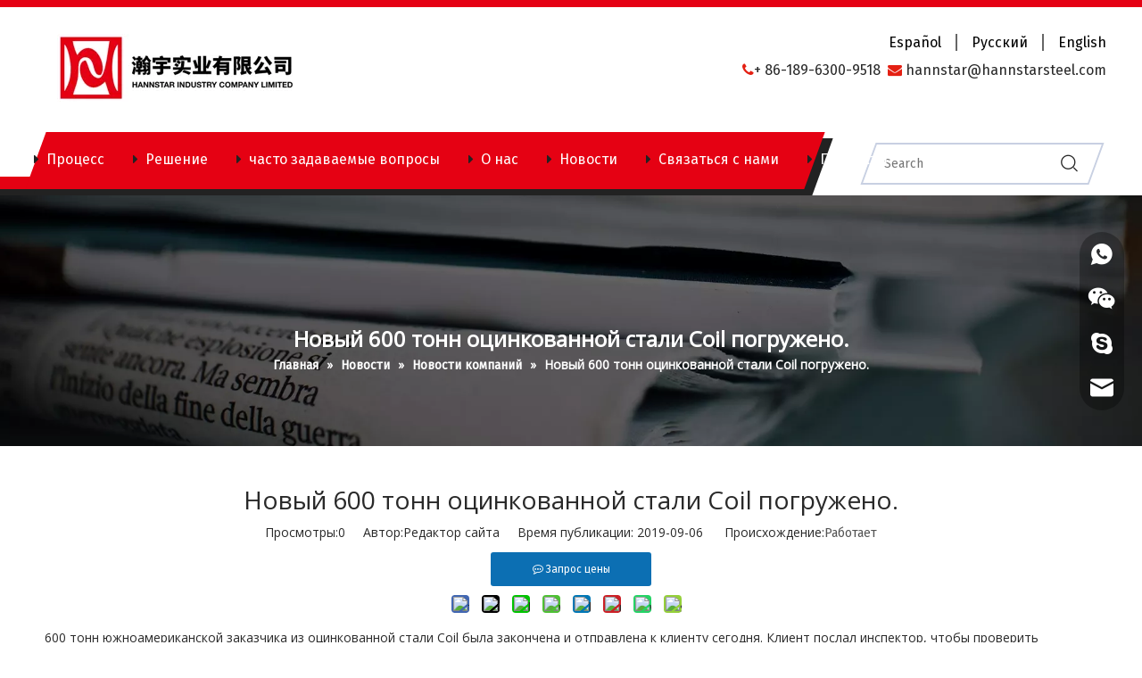

--- FILE ---
content_type: text/html;charset=utf-8
request_url: https://ru.hannstarsteel.com/%D0%9D%D0%BE%D0%B2%D1%8B%D0%B9-600-%D1%82%D0%BE%D0%BD%D0%BD-%D0%BE%D1%86%D0%B8%D0%BD%D0%BA%D0%BE%D0%B2%D0%B0%D0%BD%D0%BD%D0%BE%D0%B9-%D1%81%D1%82%D0%B0%D0%BB%D0%B8-Coil-%D0%BF%D0%BE%D0%B3%D1%80%D1%83%D0%B6%D0%B5%D0%BD%D0%BE.-id8300434.html
body_size: 27486
content:
<!DOCTYPE html> <html lang="ru" prefix="og: http://ogp.me/ns#" style="height: auto;"> <head> <script>document.write=function(e){documentWrite(document.currentScript,e)};function documentWrite(documenturrentScript,e){var i=document.createElement("span");i.innerHTML=e;var o=i.querySelectorAll("script");if(o.length)o.forEach(function(t){if(t.src&&t.src!=""){var script=document.createElement("script");script.src=t.src;document.body.appendChild(script)}});document.body.appendChild(i)}
window.onloadHack=function(func){if(!!!func||typeof func!=="function")return;if(document.readyState==="complete")func();else if(window.addEventListener)window.addEventListener("load",func,false);else if(window.attachEvent)window.attachEvent("onload",func,false)};</script> <title>Новый 600 тонн оцинкованной стали Coil погружено. - Hannstar INDUSTRY COMPANY LIMITED</title> <meta name="keywords" content="Оцинкованная стальная катушка"/> <meta name="description" content="Новый 600 тонн оцинкованной стали Coil погружено., Hannstar INDUSTRY COMPANY LIMITED"/> <link data-type="dns-prefetch" data-domain="jnrorwxhniormo5p.leadongcdn.com" rel="dns-prefetch" href="//jnrorwxhniormo5p.leadongcdn.com"> <link data-type="dns-prefetch" data-domain="ilrorwxhniormo5p.leadongcdn.com" rel="dns-prefetch" href="//ilrorwxhniormo5p.leadongcdn.com"> <link data-type="dns-prefetch" data-domain="rkrorwxhniormo5p.leadongcdn.com" rel="dns-prefetch" href="//rkrorwxhniormo5p.leadongcdn.com"> <link rel="amphtml" href="https://ru.hannstarsteel.com/amp/%D0%9D%D0%BE%D0%B2%D1%8B%D0%B9-600-%D1%82%D0%BE%D0%BD%D0%BD-%D0%BE%D1%86%D0%B8%D0%BD%D0%BA%D0%BE%D0%B2%D0%B0%D0%BD%D0%BD%D0%BE%D0%B9-%D1%81%D1%82%D0%B0%D0%BB%D0%B8-Coil-%D0%BF%D0%BE%D0%B3%D1%80%D1%83%D0%B6%D0%B5%D0%BD%D0%BE.-id8300434.html"/> <link rel="canonical" href="https://ru.hannstarsteel.com/%D0%9D%D0%BE%D0%B2%D1%8B%D0%B9-600-%D1%82%D0%BE%D0%BD%D0%BD-%D0%BE%D1%86%D0%B8%D0%BD%D0%BA%D0%BE%D0%B2%D0%B0%D0%BD%D0%BD%D0%BE%D0%B9-%D1%81%D1%82%D0%B0%D0%BB%D0%B8-Coil-%D0%BF%D0%BE%D0%B3%D1%80%D1%83%D0%B6%D0%B5%D0%BD%D0%BE.-id8300434.html"/> <meta http-equiv="X-UA-Compatible" content="IE=edge"/> <meta name="renderer" content="webkit"/> <meta http-equiv="Content-Type" content="text/html; charset=utf-8"/> <meta name="viewport" content="width=device-width, initial-scale=1, user-scalable=no"/> <link rel="icon" href="//ilrorwxhniormo5p.leadongcdn.com/cloud/lpBqrKomRlqSoolkkioq/favicon.ico"> <style data-inline="true" data-type="inlineHeadStyle"></style><link rel="preload" type="text/css" as="style" href="//ilrorwxhniormo5p.leadongcdn.com/concat/kiinKBz067SRoimmqjlqilom6k/static/assets/style/bootstrap/cus.bootstrap.grid.system.css,/static/assets/style/fontAwesome/4.7.0/css/font-awesome.css,/static/assets/style/iconfont/iconfont.css,/static/assets/widget/script/plugins/gallery/colorbox/colorbox.css,/static/assets/style/bootstrap/cus.bootstrap.grid.system.split.css,/develop/UrAKfUpBhHtj-gTpKAfUetVOZ-GvUApKfKKUAU-jjBqrKrjqrprkioklli-jqBqrKrjqrikniqijlr/style.css,/static/assets/widget/style/component/graphic/graphic.css,/static/assets/widget/script/plugins/picture/animate.css,/static/assets/widget/style/component/pictureNew/widget_setting_description/picture.description.css,/static/assets/widget/style/component/pictureNew/public/public.css,/static/assets/widget/script/plugins/tooltipster/css/tooltipster.css,/static/assets/widget/style/component/follow/widget_setting_iconSize/iconSize24.css,/static/assets/widget/style/component/follow/public/public.css,/static/assets/widget/style/component/separator/separator.css" onload="this.onload=null;this.rel='stylesheet'"/> <link rel="preload" type="text/css" as="style" href="//rkrorwxhniormo5p.leadongcdn.com/concat/9linKB3s01RaiSmojmqqllmikol/static/assets/widget/style/component/onlineService/public/public.css,/static/assets/widget/style/component/onlineService/widget_setting_showStyle/float.css,/static/assets/widget/style/component/onlineService/widget_setting_showStyle/style13.css" onload="this.onload=null;this.rel='stylesheet'"/> <link rel="stylesheet" type="text/css" href="//ilrorwxhniormo5p.leadongcdn.com/concat/kiinKBz067SRoimmqjlqilom6k/static/assets/style/bootstrap/cus.bootstrap.grid.system.css,/static/assets/style/fontAwesome/4.7.0/css/font-awesome.css,/static/assets/style/iconfont/iconfont.css,/static/assets/widget/script/plugins/gallery/colorbox/colorbox.css,/static/assets/style/bootstrap/cus.bootstrap.grid.system.split.css,/develop/UrAKfUpBhHtj-gTpKAfUetVOZ-GvUApKfKKUAU-jjBqrKrjqrprkioklli-jqBqrKrjqrikniqijlr/style.css,/static/assets/widget/style/component/graphic/graphic.css,/static/assets/widget/script/plugins/picture/animate.css,/static/assets/widget/style/component/pictureNew/widget_setting_description/picture.description.css,/static/assets/widget/style/component/pictureNew/public/public.css,/static/assets/widget/script/plugins/tooltipster/css/tooltipster.css,/static/assets/widget/style/component/follow/widget_setting_iconSize/iconSize24.css,/static/assets/widget/style/component/follow/public/public.css,/static/assets/widget/style/component/separator/separator.css"/> <link rel="stylesheet" type="text/css" href="//rkrorwxhniormo5p.leadongcdn.com/concat/9linKB3s01RaiSmojmqqllmikol/static/assets/widget/style/component/onlineService/public/public.css,/static/assets/widget/style/component/onlineService/widget_setting_showStyle/float.css,/static/assets/widget/style/component/onlineService/widget_setting_showStyle/style13.css"/> <link rel="preload" type="text/css" as="style" href="//rkrorwxhniormo5p.leadongcdn.com/concat/5likKB7hy1RfiSoqiplpqikloml/static/assets/widget/style/component/position/position.css,/static/assets/widget/style/component/articledetail/articledetail.css,/static/assets/widget/style/component/tiptap_richText/tiptap_richText.css,/static/assets/widget/style/component/quicknavigation/quicknavigation.css,/static/assets/widget/style/component/form/form.css,/static/assets/widget/script/plugins/form/select2.css,/static/assets/widget/style/component/inquire/inquire.css,/static/assets/widget/script/plugins/air-datepicker/css/datepicker.css" onload="this.onload=null;this.rel='stylesheet'"/> <link rel="stylesheet" type="text/css" href="//rkrorwxhniormo5p.leadongcdn.com/concat/5likKB7hy1RfiSoqiplpqikloml/static/assets/widget/style/component/position/position.css,/static/assets/widget/style/component/articledetail/articledetail.css,/static/assets/widget/style/component/tiptap_richText/tiptap_richText.css,/static/assets/widget/style/component/quicknavigation/quicknavigation.css,/static/assets/widget/style/component/form/form.css,/static/assets/widget/script/plugins/form/select2.css,/static/assets/widget/style/component/inquire/inquire.css,/static/assets/widget/script/plugins/air-datepicker/css/datepicker.css"/> <template data-js-type='inlineHeadStyle' data-type='inlineStyle'> <style data-inline="true" data-type="inlineHeadStyle" data-static="true"> </style></template> <style>@media(min-width:990px){[data-type="rows"][data-level="rows"]{display:flex}}</style> <style id="speed3DefaultStyle">.img-default-bgc{background-color:#f0f1f2;width:100%;height:100%}.prodlist-wrap li .prodlist-cell{position:relative;padding-top:100%;width:100%}.prodlist-lists-style-13 .prod_img_a_t13,.prodlist-lists-style-12 .prod_img_a_t12,.prodlist-lists-style-nophoto-11 .prod_img_a_t12{position:unset !important;min-height:unset !important}.prodlist-wrap li .prodlist-picbox img{position:absolute;width:100%;left:0;top:0}.piclist360 .prodlist-pic4-3 li .prodlist-display{max-width:100%}@media(max-width:600px){.prodlist-fix-num li{width:50% !important}}.mobile_3-small{padding-top:100%;position:relative}.mobile_3-small img{position:absolute;top:0;left:0}</style> <template id="appdStylePlace"></template> <link href="//ilrorwxhniormo5p.leadongcdn.com/theme/lljlKBmrloSRroomRliSrnooRmiSjoRljSirrmrmimirkkoi/style/style.css" type="text/css" rel="preload" as="style" onload="this.onload=null;this.rel='stylesheet'" data-theme="true"/> <link href="//ilrorwxhniormo5p.leadongcdn.com/theme/lljlKBmrloSRroomRliSrnooRmiSjoRljSirrmrmimirkkoi/style/style.css" rel="stylesheet" type="text/css"/> <style guid='u_5b12cb5f15c44df6b9bba75a24e28f46' emptyRender='true' placeholder='true' type='text/css'></style> <link href="//jnrorwxhniormo5p.leadongcdn.com/site-res/onkoKBmrloSRniormoSRkiqmppliSRriijrlljSRrjkjiiorijpjljSRoimmqjkqlrrrRrrSSRZjlAqprljjm.css?1699277441963" rel="preload" as="style" onload="this.onload=null;this.rel='stylesheet'" data-extStyle="true" type="text/css" data-extAttr="20231106212824"/><template data-js-type='style_respond' data-type='inlineStyle'></template><template data-js-type='style_head' data-type='inlineStyle'><style guid='41179b53-11ff-4b06-96fe-f50bf5f9797b' pm_pageStaticHack='' jumpName='head' pm_styles='head' type='text/css'>.sitewidget-articleDetail-20160420105106 .articleDetail-container .articledetail-title a.articledetail-inquiry-btn{display:inline-block;margin:0;padding:0;text-align:center;width:180px;height:38px;line-height:38px;background:#0c6fb3;color:#fff}.sitewidget-articleDetail-20160420105106 .articleDetail-container .articledetail-title a.articledetail-inquiry-btn .inquire-icon{width:22px;height:22px;display:inline-block;position:relative;top:50%;transform:translateY(-50%);background:url([data-uri]) center center no-repeat}.sitewidget-form-20201016105201 #formsubmit{pointer-events:none}.sitewidget-form-20201016105201 #formsubmit.releaseClick{pointer-events:unset}.sitewidget-form-20201016105201 .form-horizontal input,.sitewidget-form-20201016105201 .form-horizontal span:not(.select2-selection--single),.sitewidget-form-20201016105201 .form-horizontal label,.sitewidget-form-20201016105201 .form-horizontal .form-builder button{height:20px !important;line-height:20px !important}.sitewidget-form-20201016105201 .uploadBtn{padding:4px 15px !important;height:20px !important;line-height:20px !important}.sitewidget-form-20201016105201 select,.sitewidget-form-20201016105201 input[type="text"],.sitewidget-form-20201016105201 input[type="password"],.sitewidget-form-20201016105201 input[type="datetime"],.sitewidget-form-20201016105201 input[type="datetime-local"],.sitewidget-form-20201016105201 input[type="date"],.sitewidget-form-20201016105201 input[type="month"],.sitewidget-form-20201016105201 input[type="time"],.sitewidget-form-20201016105201 input[type="week"],.sitewidget-form-20201016105201 input[type="number"],.sitewidget-form-20201016105201 input[type="email"],.sitewidget-form-20201016105201 input[type="url"],.sitewidget-form-20201016105201 input[type="search"],.sitewidget-form-20201016105201 input[type="tel"],.sitewidget-form-20201016105201 input[type="color"],.sitewidget-form-20201016105201 .uneditable-input{height:20px !important}.sitewidget-form-20201016105201.sitewidget-inquire .control-group .controls .select2-container .select2-selection--single .select2-selection__rendered{height:20px !important;line-height:20px !important}.sitewidget-form-20201016105201 textarea.cus-message-input{min-height:20px !important}.sitewidget-form-20201016105201 .add-on,.sitewidget-form-20201016105201 .add-on{height:20px !important;line-height:20px !important}.sitewidget-form-20201016105201 .input-valid-bg{background:#ffece8 !important;outline:0}.sitewidget-form-20201016105201 .input-valid-bg:focus{background:#fff !important;border:1px solid #f53f3f !important}.sitewidget-form-20201016105201 #formsubmit{border:1px solid red;border-radius:4px;background:red;color:#fff;font-size:14px;width:102px;height:30px}.sitewidget-form-20201016105201 #formsubmit:hover{border:1px solid red;border-radius:4px;background:red;color:#fff;font-size:14px}.sitewidget-form-20201016105201 #formreset{width:102px;font-size:14px;height:30px}.sitewidget-form-20201016105201 #formreset:hover{font-size:14px}.sitewidget-form-20201016105201 .submitGroup .controls{text-align:left}.sitewidget-form-20201016105201 .multiple-parent input[type='checkbox']+label:before{content:"";display:inline-block;width:12px;height:12px;border:1px solid #888;border-radius:3px;margin-right:6px;margin-left:6px;transition-duration:.2s}.sitewidget-form-20201016105201 .multiple-parent input[type='checkbox']:checked+label:before{width:50%;border-color:#888;border-left-color:transparent;border-top-color:transparent;-webkit-transform:rotate(45deg) translate(1px,-4px);transform:rotate(45deg) translate(1px,-4px);margin-right:12px;width:6px}.sitewidget-form-20201016105201 .multiple-parent input[type="checkbox"]{display:none}.sitewidget-form-20201016105201 .multiple-parent{display:none;width:100%}.sitewidget-form-20201016105201 .multiple-parent ul{list-style:none;width:100%;text-align:left;border-radius:4px;padding:10px 5px;box-sizing:border-box;height:auto;overflow-x:hidden;overflow-y:scroll;box-shadow:0 4px 5px 0 rgb(0 0 0 / 14%),0 1px 10px 0 rgb(0 0 0 / 12%),0 2px 4px -1px rgb(0 0 0 / 30%);background-color:#fff;margin:2px 0 0 0;border:1px solid #ccc;box-shadow:1px 1px 2px rgb(0 0 0 / 10%) inset}.sitewidget-form-20201016105201 .multiple-parent ul::-webkit-scrollbar{width:2px;height:4px}.sitewidget-form-20201016105201 .multiple-parent ul::-webkit-scrollbar-thumb{border-radius:5px;-webkit-box-shadow:inset 0 0 5px rgba(0,0,0,0.2);background:#4e9e97}.sitewidget-form-20201016105201 .multiple-parent ul::-webkit-scrollbar-track{-webkit-box-shadow:inset 0 0 5px rgba(0,0,0,0.2);border-radius:0;background:rgba(202,202,202,0.23)}.sitewidget-form-20201016105201 .multiple-select{width:100%;height:auto;min-height:40px;line-height:40px;border-radius:4px;padding-right:10px;padding-left:10px;box-sizing:border-box;overflow:hidden;background-size:auto 80%;border:1px solid #ccc;box-shadow:1px 1px 2px rgb(0 0 0 / 10%) inset;background-color:#fff;position:relative}.sitewidget-form-20201016105201 .multiple-select:after{content:'';position:absolute;top:50%;right:6px;width:0;height:0;border:8px solid transparent;border-top-color:#888;transform:translateY(calc(-50% + 4px));cursor:pointer}.sitewidget-form-20201016105201 .multiple-select span{line-height:28px;color:#666}.sitewidget-form-20201016105201 .multiple-parent label{color:#333;display:inline-flex;align-items:center;height:30px;line-height:22px;padding:0}.sitewidget-form-20201016105201 .select-content{display:inline-block;border-radius:4px;line-height:23px;margin:2px 2px 0 2px;padding:0 3px;border:1px solid #888;height:auto}.sitewidget-form-20201016105201 .select-delete{cursor:pointer}.sitewidget-form-20201016105201 select[multiple]{display:none}</style></template><template data-js-type='style_respond' data-type='inlineStyle'></template><template data-js-type='style_head' data-type='inlineStyle'></template><script data-ignoreMinify="true">
	function loadInlineStyle(){
		var allInlineStyle = document.querySelectorAll("template[data-type='inlineStyle']");
		var length = document.querySelectorAll("template[data-type='inlineStyle']").length;
		for(var i = 0;i < length;i++){
			var style = allInlineStyle[i].innerHTML;
			allInlineStyle[i].outerHTML = style;
		}
	}
loadInlineStyle();
</script> <link rel='stylesheet' href='https://fonts.googleapis.com/css?family=Open+Sans:400|Oswald:400,500|Fira+Sans:400&display=swap' data-type='1' type='text/css' media='all'/> <script type="text/javascript" data-src="//ilrorwxhniormo5p.leadongcdn.com/static/t-7jBmBKiKmojmqqllmikok/assets/script/jquery-1.11.0.concat.js"></script> <script type="text/javascript" data-src="//ld-analytics.leadongcdn.com/iniiKBrnooRmrSSRRQRimSpklmr/ltm-web.js?v=1641278878000"></script><script guid='bd0010c4-efaf-4e7e-8013-c7d3e1fb2936' pm_pageStaticHack='true' jumpName='head' pm_scripts='head' type='text/javascript'>try{(function(window,undefined){var phoenixSite=window.phoenixSite||(window.phoenixSite={});phoenixSite.lanEdition="RU_RU";var page=phoenixSite.page||(phoenixSite.page={});page.cdnUrl="//rkrorwxhniormo5p.leadongcdn.com";page.siteUrl="https://ru.hannstarsteel.com";page.lanEdition=phoenixSite.lanEdition;page._menu_prefix="";page._menu_trans_flag="";page._captcha_domain_prefix="captcha.c";page._pId="rgKfVYzRdnBE";phoenixSite._sViewMode="true";phoenixSite._templateSupport="false";phoenixSite._singlePublish=
"true"})(this)}catch(e){try{console&&console.log&&console.log(e)}catch(e){}};</script> <script id='u_20736b07e1db44c098c10b5d726d9e3c' guid='u_20736b07e1db44c098c10b5d726d9e3c' pm_script='init_top' type='text/javascript'>try{(function(window,undefined){var datalazyloadDefaultOptions=window.datalazyloadDefaultOptions||(window.datalazyloadDefaultOptions={});datalazyloadDefaultOptions["version"]="3.0.0";datalazyloadDefaultOptions["isMobileViewer"]="false";datalazyloadDefaultOptions["hasCLSOptimizeAuth"]="false";datalazyloadDefaultOptions["_version"]="3.0.0";datalazyloadDefaultOptions["isPcOptViewer"]="false"})(this);(function(window,undefined){window.__ph_optSet__='{"loadImgType":"1"}'})(this)}catch(e){try{console&&
console.log&&console.log(e)}catch(e){}};</script> <script id='u_2b03bcc1c6eb43258d50ac5e536b2462' guid='u_2b03bcc1c6eb43258d50ac5e536b2462' type='text/javascript'>try{var thisUrl=location.host;var referUrl=document.referrer;if(referUrl.indexOf(thisUrl)==-1)localStorage.setItem("landedPage",document.URL)}catch(e){try{console&&console.log&&console.log(e)}catch(e){}};</script> </head> <body class=" frontend-body-canvas "> <div id='backstage-headArea' headFlag='1'><div class="siteblocks-setting-wrap UrAKfUpBhHtj_20200731151742 siteblocks-fcpKfUAqLITE-20200811164636" id="siteblocks-setting-wrap-omABVLnqeUHt" data-settingId="omABVLnqeUHt" data-versionNo="20200731151742" data-level="rows" data-type="siteblocks" data-mobileBg="true" data-classAttr="siteblocks-fcpKfUAqLITE-20200811164636" data-appId="12744" data-encodeAppId="UrAKfUpBhHtj" data-purchased="true" data-hide-node=""> <div class="siteblocks-container" style='' data-module-radio="" data-module-width=""> <div class="block12744"> <div class="lineBefore"></div> <div class="lineAfter"></div> <div class="wrapper"> <div class="tile"> <div class="cont_left"> <div class="backstage-blocksEditor-wrap logoBox" data-wrap-type="1" data-storage="0" data-blocksEditor-type="phoenix_blocks_image" data-auto_uuid=b66de920-d8ba-4349-aa0a-564c22973196><div class="backstage-componet"> <div class="backstage-componet-bd" data-setting-base64="eyJzdW1UeXBlIjoiMCIsImxpbmtUeXBlIjoiMCIsInNlbGVjdGVkUGFnZUlkIjoiQ21mQWdEemNJRmRFIiwiaXNPcGVuTmV3Ijp0cnVlLCJuZWVkTm9Gb2xsb3ciOmZhbHNlfQ=="> <a class="blocks-image" href="/200714091243.html" target="_blank"><img class="lazyimg" src="[data-uri]" data-original="//ilrorwxhniormo5p.leadongcdn.com/cloud/opBprKomRliSpjoimplqk/0logo.png" alt="0логотип" title=""></a> </div> </div></div> </div> <div class="cont_right"> <div class="backstage-blocksEditor-wrap langWra" data-wrap-type="1" data-relate-appId="PNpfKAUAiAnL" data-storage="1" data-blocksEditor-type="phoenix_blocks_langBar" data-auto_uuid=a2739447-f57b-4dfe-992e-1596faa7f656> <div class="lang-show-word langTop"> <span class="sq_language_span"> <i class="wordIcon font-icon block-icon block-iconyuyanlan"></i> <span>Pусский</span> <i class="arrowIcon font-icon fa fa-angle-down"></i> </span> </div> <ul class="lang-list langBox"> <li class="lang-item langTile"> <a class="langImgBox" href='https://es.hannstarsteel.com'> <span class="langImg lang-sprites-slide sprites sprites-6"></span> <span class="langNa">Español</span> </a> </li> <li class="lang-item langTile"> <a class="langImgBox" href='https://ru.hannstarsteel.com'> <span class="langImg lang-sprites-slide sprites sprites-5"></span> <span class="langNa">Pусский</span> </a> </li> <li class="lang-item langTile"> <a class="langImgBox" href='https://www.hannstarsteel.com'> <span class="langImg lang-sprites-slide sprites sprites-0"></span> <span class="langNa">English</span> </a> </li> </ul></div> <div class="backstage-blocksEditor-wrap emailText" data-wrap-type="1" data-storage="0" data-blocksEditor-type="phoenix_blocks_text" data-auto_uuid=63bc03a8-d82f-48d0-bdbc-72433f787735><span style="letter-spacing: 0px; background-color: initial; color: rgb(228, 32, 19);"><i class="fa"></i></span><span style="letter-spacing: 0px; background-color: initial; color: rgb(41, 41, 41);">+ 86-189-6300-9518&nbsp;&nbsp;</span><span style="letter-spacing: 0px; background-color: initial; color: rgb(228, 32, 19);"><i class="fa"></i></span><span style="letter-spacing: 0px; background-color: initial; color: rgb(41, 41, 41);"> </span><a data-cke-saved-href="mailto:hannstar@hannstarsteel.com" href="mailto:hannstar@hannstarsteel.com" rel="nofollow" style="letter-spacing: 0px; background-color: initial;"><span style="color:#292929;">hannstar@hannstarsteel.com</span></a></div> </div> </div> <div class="tile"> <div class="home"><i class="font-icon fa fa-home"></i></div> <div class="hanbao2"> <i class="open font-icon block-icon block-iconsangang"> </i> <i class="close font-icon block-icon block-iconbaseline-close"></i> </div> <div class="bottom"> <div class="navWra"> <div class="navBefore"></div> <div class="navAfter"></div> <div class="hanbao"><i class="navStrart font-icon block-icon block-iconsangang"></i></div> <ul class="nav02"></ul> <div class="backstage-blocksEditor-wrap navigation navStyle" data-wrap-type="1" data-relate-appId="MRAUpfKKpsgB" data-storage="1" data-blocksEditor-type="phoenix_blocks_navigation" data-auto_uuid=0394a8ae-91ee-48dd-8721-854239cbd4a8> <ul class="blockNavBar fix navBox"> <li id="parent_0" class="navTile"> <div class="arrow"> <i class="font-icon fa fa-caret-right"></i> </div> <a class="but" id="18806494" data-currentIndex="" target="_self" href="/"> <i class="icon "> </i> Главная </a> </li> <li id="parent_1" class="navTile"> <div class="arrow"> <i class="font-icon fa fa-caret-right"></i> </div> <a class="but" id="18806544" data-currentIndex="" target="_self" href="/process.html"> <i class="icon "> </i> Процесс </a> </li> <li id="parent_2" class="navTile"> <div class="arrow"> <i class="font-icon fa fa-caret-right"></i> </div> <a class="but" id="18806554" data-currentIndex="" target="_self" href="/solution.html"> <i class="icon "> </i> Решение </a> </li> <li id="parent_3" class="navTile"> <div class="arrow"> <i class="font-icon fa fa-caret-right"></i> </div> <a class="but" id="18806534" data-currentIndex="" target="_self" href="/faqlist.html"> <i class="icon "> </i> часто задаваемые вопросы </a> </li> <li id="parent_4" class="navTile"> <div class="arrow"> <i class="font-icon fa fa-caret-right"></i> </div> <a class="but" id="18806504" data-currentIndex="" target="_self" href="/aboutus.html"> <i class="icon "> </i> О нас </a> <div class="sub subWra"> <ul class="ulSub"> <li class="liSub"> <div class="imgBox"> </div> <div class="textBox"> <a target="_self" rel="" href="/product-certificate.html" data-currentIndex=""> <i class="icon "> </i> Сертификат продукта </a> </div> </li> </ul> </div> </li> <li id="parent_5" class="navTile"> <div class="arrow"> <i class="font-icon fa fa-caret-right"></i> </div> <a class="but" id="18806474" data-currentIndex="" target="_self" href="/news.html"> <i class="icon "> </i> Новости </a> <div class="sub subWra"> <ul class="ulSub"> <li class="liSub"> <div class="imgBox"> </div> <div class="textBox"> <a target="_self" rel="" href="/%D0%9D%D0%BE%D0%B2%D0%BE%D1%81%D1%82%D0%B8-%D0%BA%D0%BE%D0%BC%D0%BF%D0%B0%D0%BD%D0%B8%D0%B9-ic773053.html" data-currentIndex=""> <i class="icon "> </i> Новости компании </a> </div> </li> <li class="liSub"> <div class="imgBox"> </div> <div class="textBox"> <a target="_self" rel="" href="/%D0%9D%D0%BE%D0%B2%D0%BE%D1%81%D1%82%D0%B8-%D0%BE%D1%82%D1%80%D0%B0%D1%81%D0%BB%D0%B8-ic762053.html" data-currentIndex=""> <i class="icon "> </i> Новости отрасли </a> </div> </li> </ul> </div> </li> <li id="parent_6" class="navTile"> <div class="arrow"> <i class="font-icon fa fa-caret-right"></i> </div> <a class="but" id="18806484" data-currentIndex="" target="_self" href="/contactus.html"> <i class="icon "> </i> Связаться с нами </a> </li> <li id="parent_7" class="navTile"> <div class="arrow"> <i class="font-icon fa fa-caret-right"></i> </div> <a class="but" id="18806584" data-currentIndex="" target="_self" href="/products.html"> <i class="icon "> </i> Продукты </a> <div class="sub subWra"> <ul class="ulSub"> <li class="liSub"> <div class="imgBox"> </div> <div class="textBox"> <a target="_self" rel="" href="/%D0%9C%D0%B5%D1%82%D0%B0%D0%BB%D0%BB%D0%B8%D1%87%D0%B5%D1%81%D0%BA%D0%B8%D0%B5-%D0%B8%D0%B7%D0%B4%D0%B5%D0%BB%D0%B8%D1%8F-pl8249305.html" data-currentIndex=""> <i class="icon "> </i> МЕТАЛЛИЧЕСКИЕ ИЗДЕЛИЯ </a> </div> <ul class="nav03-ulSub"> <li class=" nav03-liSub" data-visible="1"> <div class="circleBox"></div> <div class="nav03-imgBox"> </div> <a id="nav_18806604" data-currentIndex="" class="sitewidget-sub-nav" target="_self" rel="" data-currentIndex='' href="/Galvalume-Aluzinc-Steel-Coil-%28GL%29-pl8149305.html"> GALVALUME / ALUZINC STEEL COIL (GL) </a> </li> <li class=" nav03-liSub" data-visible="1"> <div class="circleBox"></div> <div class="nav03-imgBox"> </div> <a id="nav_18806614" data-currentIndex="" class="sitewidget-sub-nav" target="_self" rel="" data-currentIndex='' href="/%D0%9E%D1%86%D0%B8%D0%BD%D0%BA%D0%BE%D0%B2%D0%B0%D0%BD%D0%BD%D0%B0%D1%8F-%D1%81%D1%82%D0%B0%D0%BB%D1%8C%D0%BD%D0%B0%D1%8F-%D0%BA%D0%B0%D1%82%D1%83%D1%88%D0%BA%D0%B0-%28GI%29-pl8239305.html"> ОЦИНКОВАННАЯ СТАЛЬНАЯ БУМАГА (GI) </a> </li> <li class=" nav03-liSub" data-visible="1"> <div class="circleBox"></div> <div class="nav03-imgBox"> </div> <a id="nav_18806624" data-currentIndex="" class="sitewidget-sub-nav" target="_self" rel="" data-currentIndex='' href="/%D0%9F%D0%BE%D0%B4%D0%B3%D0%BE%D1%82%D0%BE%D0%B2%D0%BB%D0%B5%D0%BD%D0%BD%D0%B0%D1%8F-%D1%81%D1%82%D0%B0%D0%BB%D1%8C%D0%BD%D0%B0%D1%8F-%D0%BA%D0%B0%D1%82%D1%83%D1%88%D0%BA%D0%B0-Galvanized-Galvalume-%28PPGI-PPGL%29-pl8339305.html"> ПРЕДВАРИТЕЛЬНАЯ ОЦИНКОВАННАЯ / ГАЛЬВАЛЬНАЯ СТАЛЬНАЯ БУМАГА (PPGI / PPGL) </a> </li> <li class=" nav03-liSub" data-visible="1"> <div class="circleBox"></div> <div class="nav03-imgBox"> </div> <a id="nav_18806574" data-currentIndex="" class="sitewidget-sub-nav" target="_self" rel="" data-currentIndex='' href="/%D0%90%D0%9B%D0%AE%D0%9C%D0%98%D0%9D%D0%98%D0%95%D0%92%D0%90%D0%AF-%D0%91%D0%A3%D0%9C%D0%90%D0%93%D0%90-%D0%9B%D0%98%D0%A1%D0%A2-pl3374613.html"> АЛЮМИНИЕВАЯ БУМАГА / ЛИСТ </a> </li> </ul> </li> </ul> </div> </li> </ul> </div> </div> <div class="backstage-blocksEditor-wrap serach searchBox" data-wrap-type="1" data-relate-appId="PEfApUKpfjQL" data-storage="1" data-blocksEditor-type="phoenix_blocks_serach" data-auto_uuid=c8082f97-def1-4e7a-95f3-b8bab77c62ab><form action="/phoenix/admin/prod/search" method="get" novalidate> <div class="search-wrap"> <div class="search-input"> <input type="text" name="searchValue" id="inputSearch" placeholder="Search" autocomplete="off"/> <button type="submit"><i class="font-icon block-icon block-iconsousuo1"></i></button> </div> </div> </form></div> <div class="emailText2"></div> </div> </div> </div> </div> </div> <input type="hidden" name="appIsDev" value="0"/> <script type="text/x-delay-script" data-id="omABVLnqeUHt" data-alias="f5dcc2f3-29eb-421f-84a4-05485e9a03bd" data-jsLazyload='true' data-type="siteBlock" data-jsDepand='["//jnrorwxhniormo5p.leadongcdn.com/develop/UrAKfUpBhHtj-dPKUfpAojBuE-GvUApKfKKUAU-jlBqrKrjqrprkirlnrr-jqBqrKrjqrikniqijlr/demo.js"]' data-jsThreshold='5' data-cssDepand='' data-cssThreshold='5'>(function(window,$,undefined){try{$(function(){window._block_namespaces_["block12744"].init({"settingId":"omABVLnqeUHt","nodeId":"0394a8ae-91ee-48dd-8721-854239cbd4a8"})})}catch(e){try{console&&console.log&&console.log(e)}catch(e){}}try{(function(window,$,undefined){$(function(){onloadHack(function(){$(".siteblocks-setting-wrap[data-isTimeout\x3d1]").each(function(){$(this).detach()})})})})(window,jQuery)}catch(e){try{console&&console.log&&console.log(e)}catch(e){}}try{(function(window,jQuery,undefined){$(function(){var $thisBlock=
$("#siteblocks-setting-wrap-omABVLnqeUHt");var handleStyleDomId="handlestyle_omABVLnqeUHt";if($thisBlock.find("*[data-handleColorId]").length>0){if($thisBlock.find("#"+handleStyleDomId).length>0)$thisBlock.find("#"+handleStyleDomId).remove();$thisBlock.append('\x3cstyle id\x3d"'+handleStyleDomId+'"\x3e\x3c/style\x3e')}$("#siteblocks-setting-wrap-omABVLnqeUHt").find("*[data-blockSetting-color]").each(function(index,item){var curColorStr=$(this).attr("data-blockSetting-color")||"";var handleColorId=
$(this).attr("data-handleColorId")||"";var curColorObj;if(!!curColorStr)curColorObj=eval("("+curColorStr+")");if(curColorObj instanceof Object){var classObj={};for(var k in curColorObj){var kValList=curColorObj[k].split("-");if(kValList.length!=3&&!kValList[2])continue;var kArray=k.split("_");if(kArray.length==1)classObj[k]=kValList[2];else $("#"+handleStyleDomId).append('#siteblocks-setting-wrap-omABVLnqeUHt [data-handleColorId\x3d"'+handleColorId+'"]:'+kArray[0]+"{"+kArray[1]+":"+kValList[2]+"!important}")}$(this).css(classObj)}})})})(window,
jQuery)}catch(e){try{console&&console.log&&console.log(e)}catch(e){}}})(window,$);</script> </div> <script type="text" attr="mobileHeadArea">{"mobilenHeadBtnFlage":"false","mobilenHeadBgcolor":"none","mobilenHeadFontcolor":null}</script></div><div id="backstage-bodyArea"><div class="outerContainer" data-mobileBg="true" id="outerContainer_1425366776493" data-type="outerContainer" data-level="rows"><div class="container" data-type="container" data-level="rows" cnttype="backstage-container-mark"><div class="row" data-type="rows" data-level="rows" data-attr-xs="null" data-attr-sm="null"><div class="col-md-12" id="column_1425366769565" data-type="columns" data-level="columns"><div id="location_1425366769566" data-type="locations" data-level="rows"><div class="backstage-stwidgets-settingwrap" id="component_bpUVqLSgmBCZ" data-scope="0" data-settingId="bpUVqLSgmBCZ" data-relationCommonId="rgKfVYzRdnBE" data-classAttr="sitewidget-placeHolder-20190424204557"> <div class="sitewidget-placeholder sitewidget-placeHolder-20190424204557"> <div class="sitewidget-bd"> <div class="resizee" style="height:113px"></div> </div> </div> <script type="text/x-delay-script" data-id="bpUVqLSgmBCZ" data-jsLazyloadType="1" data-alias="placeHolder" data-jsLazyload='true' data-type="component" data-jsDepand='' data-jsThreshold='' data-cssDepand='' data-cssThreshold=''>(function(window,$,undefined){})(window,$);</script></div><div class="backstage-stwidgets-settingwrap" scope="0" settingId="sRUqgLyVluTt" id="component_sRUqgLyVluTt" relationCommonId="rgKfVYzRdnBE" classAttr="sitewidget-position-20150126161948"> <div class="sitewidget-position sitewidget-position-20150126161948"> <div class="sitewidget-bd fix breadContent "> <div class="web-crumbs-title "> <strong>Новый 600 тонн оцинкованной стали Coil погружено.</strong> </div> <span class="position-description-hidden sitewidget-position-icon"></span> <span itemprop="itemListElement" itemscope="" itemtype="https://schema.org/ListItem"> <a itemprop="item" href="/"> <span itemprop="name">Главная</span> </a> <meta itemprop="position" content="1"> </span> &raquo; <span itemprop="itemListElement" itemscope="" itemtype="https://schema.org/ListItem"> <a itemprop="item" href="/news.html"> <span itemprop="name">Новости</span> </a> <meta itemprop="position" content="2"> </span> &raquo; <span itemprop="itemListElement" itemscope="" itemtype="https://schema.org/ListItem"> <a itemprop="item" href="/%D0%9D%D0%BE%D0%B2%D0%BE%D1%81%D1%82%D0%B8-%D0%BA%D0%BE%D0%BC%D0%BF%D0%B0%D0%BD%D0%B8%D0%B9-ic773053.html"> <span itemprop="name">Новости компаний</span> </a> <meta itemprop="position" content="3"> </span> &raquo; <span class="sitewidget-position-current">Новый 600 тонн оцинкованной стали Coil погружено.</span> </div> </div> <script type="text/x-delay-script" data-id="sRUqgLyVluTt" data-jsLazyloadType="1" data-alias="position" data-jsLazyload='true' data-type="component" data-jsDepand='' data-jsThreshold='5' data-cssDepand='' data-cssThreshold='5'>(function(window,$,undefined){})(window,$);</script></div><div class="backstage-stwidgets-settingwrap" id="component_fYULgVnqSKNO" data-scope="0" data-settingId="fYULgVnqSKNO" data-relationCommonId="rgKfVYzRdnBE" data-classAttr="sitewidget-placeHolder-20190813192544"> <div class="sitewidget-placeholder sitewidget-placeHolder-20190813192544"> <div class="sitewidget-bd"> <div class="resizee" style="height:60px"></div> </div> </div> <script type="text/x-delay-script" data-id="fYULgVnqSKNO" data-jsLazyloadType="1" data-alias="placeHolder" data-jsLazyload='true' data-type="component" data-jsDepand='' data-jsThreshold='' data-cssDepand='' data-cssThreshold=''>(function(window,$,undefined){})(window,$);</script></div> </div></div></div></div></div><div class="outerContainer" data-mobileBg="true" id="outerContainer_1417068526403" data-type="outerContainer" data-level="rows"><div class="container" data-type="container" data-level="rows" cnttype="backstage-container-mark"><div class="row" data-type="rows" data-level="rows" data-attr-xs="null" data-attr-sm="null"><div class="col-md-12" id="column_1461120738660" data-type="columns" data-level="columns"><div id="location_1461120738661" data-type="locations" data-level="rows"><div class="backstage-stwidgets-settingwrap" id="component_qdfLgVyBbtmj" data-scope="0" data-settingId="qdfLgVyBbtmj" data-relationCommonId="rgKfVYzRdnBE" data-classAttr="sitewidget-placeHolder-20141127162251"> <div class="sitewidget-placeholder sitewidget-placeHolder-20141127162251"> <div class="sitewidget-bd"> <div class="resizee" style="height:35px"></div> </div> </div> <script type="text/x-delay-script" data-id="qdfLgVyBbtmj" data-jsLazyloadType="1" data-alias="placeHolder" data-jsLazyload='true' data-type="component" data-jsDepand='' data-jsThreshold='' data-cssDepand='' data-cssThreshold=''>(function(window,$,undefined){})(window,$);</script></div><div class="backstage-stwidgets-settingwrap" scope="0" settingId="cAKqgVnBQkfO" data-speedType="hight" id="component_cAKqgVnBQkfO" relationCommonId="rgKfVYzRdnBE" classAttr="sitewidget-articleDetail-20160420105106" data-descDisplayFlag="" data-descDisplayFlags=""> <div class="sitewidget-articledetail sitewidget-articleDetail-20160420105106"> <div class="sitewidget-bd"> <div class="articleDetail-container"> <div class="articleDetail-container-left overflow"> <div class="articledetail-title"> <h1>Новый 600 тонн оцинкованной стали Coil погружено.</h1> <p> Просмотры:<span id="article_browse_num_cAKqgVnBQkfO" base="0">0</span>&nbsp;&nbsp;&nbsp;&nbsp; Автор:Pедактор сайта&nbsp;&nbsp;&nbsp;&nbsp; Время публикации: 2019-09-06 &nbsp;&nbsp;&nbsp;&nbsp; Происхождение:<a href="">Работает</a> <input type="hidden" name="curBackendPageId" value="rgKfVYzRdnBE"/> </p> <p style="margin: 10px 0;"> <a href="javascript:void(0);" inquireMutualType="1" articleId="udAUfijDcRET" class="articledetail-inquiry-btn gbBgColor0"> <i class="fa fa-commenting-o" aria-hidden="true"></i> <span class="inquire-text" style="cursor: pointer;">Запрос цены</span> </a> </p> </div> <div class="articledetail-user-shareit txtc mb10 mt5"> <div class="st-custom-button" data-network="facebook"> <img alt="facebook sharing button" src="//platform-cdn.sharethis.com/img/facebook.svg"/> </div> <div class="st-custom-button" data-network="twitter"> <img alt="twitter sharing button" src="//platform-cdn.sharethis.com/img/twitter.svg"/> </div> <div class="st-custom-button" data-network="line"> <img alt="line sharing button" src="//platform-cdn.sharethis.com/img/line.svg"/> </div> <div class="st-custom-button" data-network="wechat"> <img alt="wechat sharing button" src="//platform-cdn.sharethis.com/img/wechat.svg"/> </div> <div class="st-custom-button" data-network="linkedin"> <img alt="linkedin sharing button" src="//platform-cdn.sharethis.com/img/linkedin.svg"/> </div> <div class="st-custom-button" data-network="pinterest"> <img alt="pinterest sharing button" src="//platform-cdn.sharethis.com/img/pinterest.svg"/> </div> <div class="st-custom-button" data-network="whatsapp"> <img alt="whatsapp sharing button" src="//platform-cdn.sharethis.com/img/whatsapp.svg"/> </div> <div class="st-custom-button" data-network="sharethis"> <img alt="sharethis sharing button" src="//platform-cdn.sharethis.com/img/sharethis.svg"/> </div> <template data-type='js_template' data-settingId='cAKqgVnBQkfO'><script type='text/javascript' src='//platform-api.sharethis.com/js/sharethis.js#property=657aaf9c4850bc0012599081&product=sop' async='async'></script></template> <style>#stcpDiv{top:-9999999px !important;left:-9999988px !important}.en-social-icon,.stButton .stLarge{display:inline-block;width:30px !important;height:30px !important;vertical-align:baseline;background-size:cover !important}.en-social-icon.social-icon-wechat{background:url("//ilrorwxhniormo5p.leadongcdn.com/static/assets/widget/images/follow/weixin.png")}.en-social-icon.social-icon-line{background:url("//rkrorwxhniormo5p.leadongcdn.com/static/assets/widget/images/follow/line.png")}.share-span{display:inline-block;margin:1px;text-align:center !important;cursor:pointer}.share-span .stButton .stLarge:hover{opacity:.75;background-position:0 0}</style> <style>.sitewidget-articleDetail-20160420105106 .prodlist-pro-shareit{display:flex;flex-wrap:wrap}.st-custom-button{background-color:#4267b2;-moz-box-sizing:border-box;-webkit-box-sizing:border-box;box-sizing:border-box;-moz-transition:all .2s ease-in;-ms-transition:all .2s ease-in;-o-transition:all .2s ease-in;-webkit-transition:all .2s ease-in;transition:all .2s ease-in;border:0;cursor:pointer;display:inline-block;height:20px;line-height:24px;margin-bottom:0;opacity:1;overflow:hidden;padding:2px;position:relative;text-align:left;top:0;vertical-align:top;white-space:nowrap;width:20px;border-radius:4px;margin:0 10px 6px 0}.st-custom-button>img{-webkit-transition:all .2s ease-in;transition:all .2s ease-in;height:16px;margin-left:0;vertical-align:top;width:16px}.st-custom-button:hover{opacity:.8}.st-custom-button[data-network='facebook']{background-color:#4267b2}.st-custom-button[data-network='twitter']{background-color:#000}.st-custom-button[data-network='line']{background-color:#00c300}.st-custom-button[data-network='wechat']{background-color:#4ec034}.st-custom-button[data-network='linkedin']{background-color:#0077b5}.st-custom-button[data-network='pinterest']{background-color:#cb2027}.st-custom-button[data-network='whatsapp']{background-color:#25d366}.st-custom-button[data-network='kakao']{background-color:#f9dd4a}.st-custom-button[data-network='snapchat']{background-color:#fffc00}.st-custom-button[data-network='sharethis']{background-color:#95d03a}</style> </div> <div class="articledetail-cont fix "> <p> <p>600 тонн южноамериканской заказчика из оцинкованной стали Coil была закончена и отправлена ​​к клиенту сегодня. Клиент послал инспектор, чтобы проверить продукты перед отправкой и дал хорошие комментарии к нашим продуктам. Он Бид на seconed год сотрудничества и в общей сложности почти 8000tons завершенным для обеих компаний.</p><p><br/></p> </p> </div> <ul class="pager fix previousAndNext"> </ul> <div class="keyword_box"> <div class="keyword_list fix"> <a href="javascript:void(0)" title="Оцинкованная стальная катушка" style="cursor:default">Оцинкованная стальная катушка</a> </div> </div> </div> </div> </div> </div> <input type="hidden" class="linkPopupForm linkPopupForm_idHidden_article" name="" id="articleIdHidden" value="3437749"/> </div> <script type="text/x-delay-script" data-id="cAKqgVnBQkfO" data-jsLazyloadType="1" data-alias="articleDetail" data-jsLazyload='true' data-type="component" data-jsDepand='["//jnrorwxhniormo5p.leadongcdn.com/static/t-qjBpBKjKqsqzyp7i/assets/widget/script/plugins/proddetail/js/prodDetail_table.js","//ilrorwxhniormo5p.leadongcdn.com/static/t-poBpBKkKpgpswi7r/assets/widget/script/plugins/tiptap_richText/tiptap_richText.js"]' data-jsThreshold='5' data-cssDepand='' data-cssThreshold='5'>(function(window,$,undefined){try{(function(window,$,undefined){function articleViewNum(){var wrapElm=$("#article_browse_num_cAKqgVnBQkfO");if(!wrapElm.length)return;$.get("/phoenix/admin/article/browseNum?articleId\x3d3437749",function(xhr){if(isNaN(xhr))return;var realNum=parseInt(xhr);if(isNaN(realNum))return;wrapElm.html(realNum)})}function initArticleInquire(_widgetClass){$("."+_widgetClass+" .articledetail-inquiry-btn").unbind("click").bind("click",function(){var articleId=$(this).attr("articleId");
var inquireMutualType=$(this).attr("inquireMutualType");if(inquireMutualType=="1")window.location="/phoenix/admin/article/inquire?articleId\x3d"+articleId;else{var curBackendPageId=$("."+_widgetClass+" input[name\x3dcurBackendPageId]").val();var data={"cur_backend_pageId":curBackendPageId,"articleId":articleId};var _options={url:"/phoenix/admin/article/inquire/popup",type:"post",data:data,done:function(xhr){$("#form_inquire_popup_div").remove();$("body").append(xhr);$("#form_inquire_popup_div").fadeIn();
if($(".pop-inquire .pop-main .control-group.submitGroup").length>0&&$("#formsubmitClone").length==0){var submitGroupAdd=$(".pop-inquire .pop-main .control-group.submitGroup").clone();$("#form_inquire_popup_div.pop-inquire .pop-box").append(submitGroupAdd);if($("#form_inquire_popup_div.pop-inquire .pop-box\x3e.submitGroup").find("button").length==1)$("#form_inquire_popup_div.pop-inquire .pop-box\x3e.submitGroup").find("button").eq(0).attr("id","formsubmitClone");if($("#form_inquire_popup_div.pop-inquire .pop-box\x3e.submitGroup").find("button").length==
2){$("#form_inquire_popup_div.pop-inquire .pop-box\x3e.submitGroup").find("button").eq(0).attr("id","formsubmitClone");$("#form_inquire_popup_div.pop-inquire .pop-box\x3e.submitGroup").find("button").eq(1).attr("id","formresetClone")}}}};phoenixSite.ajax(_options)}});$(document).on("click","#formsubmitClone",function(ev){$(".form_inquire_popup #formsubmit").click()});$(document).on("click","#formresetClone",function(ev){$(".form_inquire_popup #formreset").click()})}$(function(){tableScroll(".sitewidget-articleDetail-20160420105106 .articledetail-cont");
initArticleInquire("sitewidget-articleDetail-20160420105106");articleViewNum()})})(window,jQuery)}catch(e){try{console&&console.log&&console.log(e)}catch(e){}}try{$(function(){var articleCategoryId=$.cookie("PFCCA");var articleCateId="";if(articleCategoryId!=undefined){var articleCateIdArray=articleCategoryId.split("_");if(articleCateIdArray.length==2)articleCateId=articleCateIdArray[1]}phoenixSite.ajax({url:"/phoenix/admin/article/showNextPrevious",data:{"articleId":"3437749","articleCateId":articleCateId,
"displayMode":"4","showTitle":"1","preNextShowSameCate":"0","preNextShowSameCateSource":"0"},type:"get",done:function(response){$("#component_cAKqgVnBQkfO"+" ul.previousAndNext").html(response)}})})}catch(e){try{console&&console.log&&console.log(e)}catch(e){}}try{$(function(){setTimeout(function(){$(".sitewidget-articleDetail-20160420105106 iframe").each(function(item){if($(this).attr("data-src")){var src=$(this).attr("data-src");$(this).attr("src",src)}})},3E3)})}catch(e){try{console&&console.log&&
console.log(e)}catch(e){}}})(window,$);</script> </div></div></div></div></div><div class="outerContainer" data-mobileBg="true" id="outerContainer_1417076571785" data-type="outerContainer" data-level="rows"><div class="container" data-type="container" data-level="rows" cnttype="backstage-container-mark"><div class="row" data-type="rows" data-level="rows" data-attr-xs="null" data-attr-sm="null"><div class="col-md-12" id="column_8816f776ca494466b189932bddce6f4a" data-type="columns" data-level="columns"><div id="location_1417076554314" data-type="locations" data-level="rows"><div class="backstage-stwidgets-settingwrap" id="component_iGKVqBnLHtUO" data-scope="0" data-settingId="iGKVqBnLHtUO" data-relationCommonId="rgKfVYzRdnBE" data-classAttr="sitewidget-placeHolder-20190424230916"> <div class="sitewidget-placeholder sitewidget-placeHolder-20190424230916"> <div class="sitewidget-bd"> <div class="resizee" style="height:55px"></div> </div> </div> <script type="text/x-delay-script" data-id="iGKVqBnLHtUO" data-jsLazyloadType="1" data-alias="placeHolder" data-jsLazyload='true' data-type="component" data-jsDepand='' data-jsThreshold='' data-cssDepand='' data-cssThreshold=''>(function(window,$,undefined){})(window,$);</script></div> </div></div></div></div></div></div><div id='backstage-footArea' footFlag='1'><div class="outerContainer" data-mobileBg="true" id="outerContainer_1555926819660" data-type="outerContainer" data-level="rows"><div class="container" data-type="container" data-level="rows" cnttype="backstage-container-mark"><div class="row" data-type="rows" data-level="rows" data-attr-xs="null" data-attr-sm="null"><div class="col-md-12" id="column_1555927472928" data-type="columns" data-level="columns"><div class="row" data-type="rows" data-level="rows"><div class="col-md-12" id="column_1565846054565" data-type="columns" data-level="columns"><div id="location_1565846054568" data-type="locations" data-level="rows"><div class="backstage-stwidgets-settingwrap" id="component_mwALVgnqHUcj" data-scope="0" data-settingId="mwALVgnqHUcj" data-relationCommonId="rgKfVYzRdnBE" data-classAttr="sitewidget-placeHolder-20190422212419"> <div class="sitewidget-placeholder sitewidget-placeHolder-20190422212419"> <div class="sitewidget-bd"> <div class="resizee" style="height:40px"></div> </div> </div> <script type="text/x-delay-script" data-id="mwALVgnqHUcj" data-jsLazyloadType="1" data-alias="placeHolder" data-jsLazyload='true' data-type="component" data-jsDepand='' data-jsThreshold='' data-cssDepand='' data-cssThreshold=''>(function(window,$,undefined){})(window,$);</script></div> </div></div></div><div class="row" data-type="rows" data-level="rows"><div class="col-md-3" id="column_1568553304528" data-type="columns" data-level="columns"><div class="row" data-type="rows" data-level="rows"><div class="col-md-12" id="column_1597213049030" data-type="columns" data-level="columns"><div id="location_1597213049032" data-type="locations" data-level="rows"><div class="backstage-stwidgets-settingwrap " id="component_nmUgBLSVeCjO" data-scope="0" data-settingId="nmUgBLSVeCjO" data-relationCommonId="rgKfVYzRdnBE" data-classAttr="sitewidget-text-20200812141452"> <div class="sitewidget-text sitewidget-text-20200812141452 sitewidget-olul-liststyle"> <div class=" sitewidget-bd "> <p><b>ДОБРО ПОЖАЛОВАТЬ В HANNSTAR</b></p> </div> </div> <script type="text/x-delay-script" data-id="nmUgBLSVeCjO" data-jsLazyloadType="1" data-alias="text" data-jsLazyload='true' data-type="component" data-jsDepand='["//rkrorwxhniormo5p.leadongcdn.com/static/t-7jBmBKiKmojmqqllmikok/assets/widget/script/compsettings/comp.text.settings.js"]' data-jsThreshold='5' data-cssDepand='' data-cssThreshold='5'>(function(window,$,undefined){})(window,$);</script><template data-type='js_template' data-settingId='nmUgBLSVeCjO'><script id='u_ee8241710891457d8c6cf5b91c4f2abd' guid='u_ee8241710891457d8c6cf5b91c4f2abd' type='text/javascript'>try{$(function(){$(".sitewidget-text-20200812141452 .sitewidget-bd a").each(function(){if($(this).attr("href"))if($(this).attr("href").indexOf("#")!=-1){console.log("anchor-link",$(this));$(this).attr("anchor-link","true")}})})}catch(e){try{console&&console.log&&console.log(e)}catch(e){}};</script></template> </div> </div></div></div><div id="location_1568553304531" data-type="locations" data-level="rows"><style data-type='inlineHeadStyle'>#picture-wrap-nofqVLdBzDgj .img-default-bgc{max-width:100%;width:104px}</style> <div class="backstage-stwidgets-settingwrap " scope="0" settingId="nofqVLdBzDgj" id="component_nofqVLdBzDgj" relationCommonId="rgKfVYzRdnBE" classAttr="sitewidget-pictureNew-20200812144141"> <div class="sitewidget-pictureNew sitewidget-pictureNew-20200812144141"> <div class="sitewidget-bd"> <div class="picture-resize-wrap " style="position: relative; width: 100%; text-align: left; "> <span class="picture-wrap pic-style-default " id="picture-wrap-nofqVLdBzDgj" style="display: inline-block;vertical-align: middle; position: relative; max-width: 100%; "> <a class="imgBox mobile-imgBox" isMobileViewMode="false" style="display: inline-block; position: relative;max-width: 100%;" href="/200714091243.html" target="_blank" rel="noopener" aria-label="底logo"> <img class="lazy mb4 img-default-bgc" phoenix-lazyload="//ilrorwxhniormo5p.leadongcdn.com/cloud/onBprKomRliSpjminplnk/dilogo.png" src="//jnrorwxhniormo5p.leadongcdn.com/static/assets/images/transparent.png?1699277441963" alt="底logo" title="" style="visibility:visible;"/> </a> </span> </div> </div> </div> </div> <script type="text/x-delay-script" data-id="nofqVLdBzDgj" data-jsLazyloadType="1" data-alias="pictureNew" data-jsLazyload='true' data-type="component" data-jsDepand='["//ilrorwxhniormo5p.leadongcdn.com/static/t-7jBmBKiKmojmqqllmikok/assets/widget/script/plugins/jquery.lazyload.js","//rkrorwxhniormo5p.leadongcdn.com/static/t-7jBmBKiKmojmqqllmikok/assets/widget/script/compsettings/comp.pictureNew.settings.js"]' data-jsThreshold='5' data-cssDepand='' data-cssThreshold='5'>(function(window,$,undefined){try{(function(window,$,undefined){var respSetting={},temp;$(function(){if("0"=="10")$("#picture-wrap-nofqVLdBzDgj").mouseenter(function(){$(this).addClass("singleHoverValue")});if("0"=="11")$("#picture-wrap-nofqVLdBzDgj").mouseenter(function(){$(this).addClass("picHoverReflection")});var version=$.trim("20210301111340");if(!!!version)version=undefined;var initPicHoverEffect_nofqVLdBzDgj=function(obj){$(obj).find(".picture-wrap").removeClass("animated bounceInDown bounceInLeft bounceInRight bounceInUp fadeInDownBig fadeInLeftBig fadeInRightBig fadeInUpBig zoomInDown zoomInLeft zoomInRight zoomInUp");
$(obj).find(".picture-wrap").removeClass("animated bounce zoomIn pulse rotateIn swing fadeIn")};if(phoenixSite.phoenixCompSettings&&typeof phoenixSite.phoenixCompSettings.pictureNew!=="undefined"&&phoenixSite.phoenixCompSettings.pictureNew.version==version&&typeof phoenixSite.phoenixCompSettings.pictureNew.pictureLoadEffect=="function"){phoenixSite.phoenixCompSettings.pictureNew.pictureLoadEffect("nofqVLdBzDgj",".sitewidget-pictureNew-20200812144141","","",respSetting);return}var resourceUrl="//jnrorwxhniormo5p.leadongcdn.com/static/assets/widget/script/compsettings/comp.pictureNew.settings.js?_\x3d1699277441963";
if(phoenixSite&&phoenixSite.page){var cdnUrl=phoenixSite.page.cdnUrl;resourceUrl=cdnUrl+"/static/assets/widget/script/compsettings/comp.pictureNew.settings.js?_\x3d1699277441963"}var callback=function(){phoenixSite.phoenixCompSettings.pictureNew.pictureLoadEffect("nofqVLdBzDgj",".sitewidget-pictureNew-20200812144141","","",respSetting)};if(phoenixSite.cachedScript)phoenixSite.cachedScript(resourceUrl,callback());else $.getScript(resourceUrl,callback())})})(window,jQuery)}catch(e){try{console&&console.log&&
console.log(e)}catch(e){}}})(window,$);</script> </div></div><div class="col-md-2" id="column_1597212854494" data-type="columns" data-level="columns"><div class="row" data-type="rows" data-level="rows"><div class="col-md-12" id="column_1597212965791" data-type="columns" data-level="columns"><div id="location_1597212965794" data-type="locations" data-level="rows"><div class="backstage-stwidgets-settingwrap " id="component_pyfqgLSVoCut" data-scope="0" data-settingId="pyfqgLSVoCut" data-relationCommonId="rgKfVYzRdnBE" data-classAttr="sitewidget-text-20200812141601"> <div class="sitewidget-text sitewidget-text-20200812141601 sitewidget-olul-liststyle"> <div class=" sitewidget-bd "> <p><b>БЫСТРЫЕ ССЫЛКИ</b></p> </div> </div> <script type="text/x-delay-script" data-id="pyfqgLSVoCut" data-jsLazyloadType="1" data-alias="text" data-jsLazyload='true' data-type="component" data-jsDepand='["//ilrorwxhniormo5p.leadongcdn.com/static/t-7jBmBKiKmojmqqllmikok/assets/widget/script/compsettings/comp.text.settings.js"]' data-jsThreshold='5' data-cssDepand='' data-cssThreshold='5'>(function(window,$,undefined){})(window,$);</script><template data-type='js_template' data-settingId='pyfqgLSVoCut'><script id='u_e5e12dbcdf0d45b3b4a1dd29bfa3b22f' guid='u_e5e12dbcdf0d45b3b4a1dd29bfa3b22f' type='text/javascript'>try{$(function(){$(".sitewidget-text-20200812141601 .sitewidget-bd a").each(function(){if($(this).attr("href"))if($(this).attr("href").indexOf("#")!=-1){console.log("anchor-link",$(this));$(this).attr("anchor-link","true")}})})}catch(e){try{console&&console.log&&console.log(e)}catch(e){}};</script></template> </div> </div></div></div><div id="location_1597212854495" data-type="locations" data-level="rows"><div class="backstage-stwidgets-settingwrap" scope="0" settingId="eUALBgSVnfuj" id="component_eUALBgSVnfuj" relationCommonId="rgKfVYzRdnBE" classAttr="sitewidget-quickNav-20190813192930"> <div class="sitewidget-quicknavigation sitewidget-quickNav-20190813192930 sitewidget-quicknavigation-mobilestyle "> <div class="sitewidget-hd sitewidget-hd-toggleTitle hidePcTitle"> <div class="sitewidget-quicknav-settedtitle sitewidget-quicknav-title 99 quickNavDiv"> <span class="quickNav-title"> Главная </span> <i class="sitewidget-thumb fa fa-angle-down"></i> </div> </div> <div class="sitewidget-bd "> <ul class="respond-quick-navstyle quicknav-style-vtl quicknav-arrow-style fix"> <li> <p> <a title="Главная" target="" href="/index.html">Главная</a> </p> </li> <li> <p> <a title="Продукты" target="" href="/products.html">Продукты</a> </p> </li> <li> <p> <a title="О нас" target="" href="/aboutus.html">О нас</a> </p> </li> <li> <p> <a title="Новости" target="" href="/news.html">Новости</a> </p> </li> <li> <p> <a title="Связаться с нами" target="" href="/contactus.html">Связаться с нами</a> </p> </li> </ul> </div> <style>.sitewidget-quickNav-20190813192930 .sitewidget-bd a.on,.sitewidget-quickNav-20190813192930 .sitewidget-bd a.anchor-light{color:#e50113}</style> </div> <style> </style> <script type="text/x-delay-script" data-id="eUALBgSVnfuj" data-jsLazyloadType="1" data-alias="quickNav" data-jsLazyload='true' data-type="component" data-jsDepand='' data-jsThreshold='5' data-cssDepand='' data-cssThreshold='5'>(function(window,$,undefined){try{$(function(){phoenixSite.sitewidgets.addMarkWithUrlPathname(".sitewidget-quickNav-20190813192930 a");window.addEventListener("scroll",function(){var anchorList=[];for(var index=0;index<$(".sitewidget-quickNav-20190813192930 a").length;index++){var element=$(".sitewidget-quickNav-20190813192930 a")[index];var _this=$(element);if($(_this).attr("href").indexOf("#")===0){var id=$(_this).attr("href").substr(1);try{var anchorEndTop=$("#"+id).offset().top-10;anchorList.push({top:anchorEndTop,
id:id})}catch(e){console.log(e)}}}anchorList.sort(function(a,b){return a.top-b.top});if(anchorList&&anchorList.length>0)if(anchorList[0].top>0&&$(window).scrollTop()<anchorList[0].top)$(".sitewidget-quickNav-20190813192930 a").removeClass("anchor-light");else if($(window).scrollTop()>=anchorList[anchorList.length-1].top){$(".sitewidget-quickNav-20190813192930 a[href\x3d#"+anchorList[anchorList.length-1].id+"]").addClass("anchor-light");$(".sitewidget-quickNav-20190813192930 a").not("[href\x3d#"+anchorList[anchorList.length-
1].id+"]").removeClass("anchor-light")}else for(var idx=0;idx<anchorList.length;idx++)if(anchorList[idx+1]&&$(window).scrollTop()>=anchorList[idx].top&&$(window).scrollTop()<anchorList[idx+1].top){$(".sitewidget-quickNav-20190813192930 a[href\x3d#"+anchorList[idx].id+"]").addClass("anchor-light");$(".sitewidget-quickNav-20190813192930 a").not("[href\x3d#"+anchorList[idx].id+"]").removeClass("anchor-light")}})})}catch(e){try{console&&console.log&&console.log(e)}catch(e){}}})(window,$);</script></div> </div></div><div class="col-md-4" id="column_1597213022919" data-type="columns" data-level="columns"><div class="row" data-type="rows" data-level="rows"><div class="col-md-12" id="column_1597213037736" data-type="columns" data-level="columns"><div id="location_1597213037739" data-type="locations" data-level="rows"><div class="backstage-stwidgets-settingwrap " id="component_jAULgBdVThcE" data-scope="0" data-settingId="jAULgBdVThcE" data-relationCommonId="rgKfVYzRdnBE" data-classAttr="sitewidget-text-20200812141650"> <div class="sitewidget-text sitewidget-text-20200812141650 sitewidget-olul-liststyle"> <div class=" sitewidget-bd "> <p><b>СВЯЗАТЬСЯ С НАМИ</b></p> </div> </div> <script type="text/x-delay-script" data-id="jAULgBdVThcE" data-jsLazyloadType="1" data-alias="text" data-jsLazyload='true' data-type="component" data-jsDepand='["//rkrorwxhniormo5p.leadongcdn.com/static/t-7jBmBKiKmojmqqllmikok/assets/widget/script/compsettings/comp.text.settings.js"]' data-jsThreshold='5' data-cssDepand='' data-cssThreshold='5'>(function(window,$,undefined){})(window,$);</script><template data-type='js_template' data-settingId='jAULgBdVThcE'><script id='u_d41888257a704cdfbcfea5935fb9cbf3' guid='u_d41888257a704cdfbcfea5935fb9cbf3' type='text/javascript'>try{$(function(){$(".sitewidget-text-20200812141650 .sitewidget-bd a").each(function(){if($(this).attr("href"))if($(this).attr("href").indexOf("#")!=-1){console.log("anchor-link",$(this));$(this).attr("anchor-link","true")}})})}catch(e){try{console&&console.log&&console.log(e)}catch(e){}};</script></template> </div> </div></div></div><div class="row" data-type="rows" data-level="rows"><div class="col-md-12" id="column_1597213292705" data-type="columns" data-level="columns"><div id="location_1597213292708" data-type="locations" data-level="rows"><div class="backstage-stwidgets-settingwrap " id="component_kpKVBgdLeWSE" data-scope="0" data-settingId="kpKVBgdLeWSE" data-relationCommonId="rgKfVYzRdnBE" data-classAttr="sitewidget-text-20200812142136"> <div class="sitewidget-text sitewidget-text-20200812142136 sitewidget-olul-liststyle"> <div class=" sitewidget-bd "> <p><span><i class="fa"><span style="color:#e50113;"></span> </i></span>Город Дунъин, провинция Шаньдун, Китай</p> <p><span style="color:#e50113;"><i class="fa"></i></span>+ 86-189-6300-9518</p> <p><span style="color:#e50113;"><i class="fa"></i></span>+ 86-189-6300-9518</p> <p><span style="color:#e50113;"><i class="fa"></i></span>HANNSTAREDWIN</p> <p><span style="color:#e50113;"><i class="fa"></i> </span> <a href="mailto:hannstar@hannstarsteel.com" rel="nofollow">hannstar@hannstarsteel.com</a></p> <p> <a href="mailto:hannstarindustry@163.com" rel="nofollow">hannstarindustry@163.com</a></p> </div> </div> <script type="text/x-delay-script" data-id="kpKVBgdLeWSE" data-jsLazyloadType="1" data-alias="text" data-jsLazyload='true' data-type="component" data-jsDepand='["//jnrorwxhniormo5p.leadongcdn.com/static/t-7jBmBKiKmojmqqllmikok/assets/widget/script/compsettings/comp.text.settings.js"]' data-jsThreshold='5' data-cssDepand='' data-cssThreshold='5'>(function(window,$,undefined){})(window,$);</script><template data-type='js_template' data-settingId='kpKVBgdLeWSE'><script id='u_603988fd0e7c43248ba4933abe67208a' guid='u_603988fd0e7c43248ba4933abe67208a' type='text/javascript'>try{$(function(){$(".sitewidget-text-20200812142136 .sitewidget-bd a").each(function(){if($(this).attr("href"))if($(this).attr("href").indexOf("#")!=-1){console.log("anchor-link",$(this));$(this).attr("anchor-link","true")}})})}catch(e){try{console&&console.log&&console.log(e)}catch(e){}};</script></template> </div> </div></div></div><div class="row" data-type="rows" data-level="rows"><div class="col-md-12" id="column_1602816724257" data-type="columns" data-level="columns"><div id="location_1602816724264" data-type="locations" data-level="rows"><div class="backstage-stwidgets-settingwrap " id="component_lDfgqBSVoWGO" data-scope="0" data-settingId="lDfgqBSVoWGO" data-relationCommonId="rgKfVYzRdnBE" data-classAttr="sitewidget-text-20200812141638"> <div class="sitewidget-text sitewidget-text-20200812141638 sitewidget-olul-liststyle"> <div class=" sitewidget-bd "> <p><b>ПОДПИСЫВАЙТЕСЬ НА НАС</b></p> </div> </div> <script type="text/x-delay-script" data-id="lDfgqBSVoWGO" data-jsLazyloadType="1" data-alias="text" data-jsLazyload='true' data-type="component" data-jsDepand='["//ilrorwxhniormo5p.leadongcdn.com/static/t-7jBmBKiKmojmqqllmikok/assets/widget/script/compsettings/comp.text.settings.js"]' data-jsThreshold='5' data-cssDepand='' data-cssThreshold='5'>(function(window,$,undefined){})(window,$);</script><template data-type='js_template' data-settingId='lDfgqBSVoWGO'><script id='u_c15c56bb47e54963b7626ec8d00b47ca' guid='u_c15c56bb47e54963b7626ec8d00b47ca' type='text/javascript'>try{$(function(){$(".sitewidget-text-20200812141638 .sitewidget-bd a").each(function(){if($(this).attr("href"))if($(this).attr("href").indexOf("#")!=-1){console.log("anchor-link",$(this));$(this).attr("anchor-link","true")}})})}catch(e){try{console&&console.log&&console.log(e)}catch(e){}};</script></template> </div><div class="backstage-stwidgets-settingwrap" id="component_gVUgqBdLnuLZ" data-scope="0" data-settingId="gVUgqBdLnuLZ" data-relationCommonId="rgKfVYzRdnBE" data-classAttr="sitewidget-follow-20190918101755"> <div class="sitewidget-follow sitewidget-follow-20190918101755 "> <div class="sitewidget-bd"> <a class="follow-a facebook " target="_blank" rel='nofollow' href="http://www.facebook.com/hannstar/" title="Facebook" aria-label="Facebook"> <span class=" xRotate social-icon-24 social-icon-white social-icon-tooltip social-icon-facebook"></span> </a> <a class="follow-a linkedin " target="_blank" rel='nofollow' href="http://www.linkedin.com/in/hannstar/" title="Linkedin" aria-label="Linkedin"> <span class=" xRotate social-icon-24 social-icon-white social-icon-tooltip social-icon-linkedin"></span> </a> <a class="follow-a weChat hasCode" target="_blank" rel='nofollow' title="微信" aria-label="微信"> <span class=" xRotate social-icon-24 social-icon-white social-icon-tooltip social-icon-wechat"></span> <div class="codeWrap"> <span class="triangle"></span> <img src="//ilrorwxhniormo5p.leadongcdn.com/cloud/mqBqrKomRlpSinrlinoq/QQtupian20190926095909.png" alt="weChat" data-picheight="1110" data-picwidth="925"/> </div> </a> </div> </div> <script type="text/x-delay-script" data-id="gVUgqBdLnuLZ" data-jsLazyloadType="1" data-alias="follow" data-jsLazyload='true' data-type="component" data-jsDepand='["//rkrorwxhniormo5p.leadongcdn.com/static/t-7jBmBKiKmojmqqllmikok/assets/widget/script/plugins/tooltipster/js/jquery.tooltipster.js"]' data-jsThreshold='5' data-cssDepand='' data-cssThreshold='5'>(function(window,$,undefined){try{$(function(){$(".sitewidget-follow-20190918101755 .follow-a:not('.hasCode')").tooltipster();phoenixSite.sitewidgets.showqrcode(".sitewidget-follow-20190918101755")})}catch(e){try{console&&console.log&&console.log(e)}catch(e){}}try{(function(window,$,undefined){$(function(){if(phoenixSite.lanEdition&&phoenixSite.lanEdition!="ZH_CN"){$(".follow-a.weChat").attr("title","WeChat");$(".follow-a.weiBo").attr("title","Weibo");$(".follow-a.weChat .social-follow-vert-text").text("WeChat");
$(".follow-a.weiBo .social-follow-vert-text").text("Weibo");$(".follow-a.weChat .social-follow-hori-text").text("WeChat");$(".follow-a.weiBo .social-follow-hori-text").text("Weibo")}})})(window,jQuery)}catch(e){try{console&&console.log&&console.log(e)}catch(e){}}})(window,$);</script> </div> </div></div></div></div><div class="col-md-3" id="column_1597212971825" data-type="columns" data-level="columns"><div id="location_1597212971826" data-type="locations" data-level="rows"><div class="backstage-stwidgets-settingwrap" scope="0" settingId="gPABLgnWKqIj" id="component_gPABLgnWKqIj" relationCommonId="rgKfVYzRdnBE" classAttr="sitewidget-form-20201016105201"> <input type="hidden" name="is40Page" value="0"/> <input type="hidden" name="isNewEditorPage" value="0"/> <div data-isFixed="0" data-isFixedStyle="0" class="sitewidget-inquire 1111 sitewidget-form-20201016105201 "> <input type="hidden" id="noSearchOption" name="noSearchOption" value='Опция соответствия не найдена'> <div class="sitewidget-hd "> </div> <div class="sitewidget-bd fix "> <form class="mt10 form-vertical"> <fieldset> <legend>SEND US A MESSAGE</legend> <div class="control-group"> <div class="controls"> <input id="extend1" name="extend1" type="text" placeholder="Name"/> </div> </div> <div class="control-group"> <div class="controls"> <input id="extend2" name="extend2" type="text" placeholder="*Email" class="mailInput" required=""/> </div> </div> <div class="control-group"> <div class="controls"> <input id="extend3" name="extend3" type="text" placeholder="Company Name"/> </div> </div> <div class="control-group"> <div class="controls"> <input id="extend4" name="extend4" type="text" placeholder="*Tel" required=""/> </div> </div> <div class="control-group textarea"> <div class="controls"> <textarea id="extend5" name="extend5" placeholder="*Message" required=""></textarea> </div> </div> <div class="control-group submitGroup"> <div class="controls"> <button id="formsubmit" class="btn btn-primary" type="button">Submit</button> </div> </div> <input name="fileField" type="hidden" value="[]"/> </fieldset> </form> </div> <iframe id="coreIframe" name="coreIframe" style="display: none" src="about:blank"></iframe> </div> </div> <script type="text/x-delay-script" data-id="gPABLgnWKqIj" data-jsLazyloadType="1" data-alias="form" data-jsLazyload='true' data-type="component" data-jsDepand='["//jnrorwxhniormo5p.leadongcdn.com/static/t-prBpBKlKwlyzwm7n/assets/widget/script/plugins/form/form_script.js","//ilrorwxhniormo5p.leadongcdn.com/static/t-pjBqBKmKqyxlqi7o/assets/widget/script/plugins/form/select2.js","//rkrorwxhniormo5p.leadongcdn.com/static/t-ppBpBKyKwqwiiw7k/assets/widget/script/plugins/My97DatePicker/WdatePicker.js","//jnrorwxhniormo5p.leadongcdn.com/static/t-qjBpBKjKqsqzyp7i/assets/widget/script/plugins/proddetail/js/prodDetail_table.js","//ilrorwxhniormo5p.leadongcdn.com/static/t-yiBpBKmKwpnygn7n/assets/widget/script/plugins/air-datepicker/js/datepicker.js","//rkrorwxhniormo5p.leadongcdn.com/static/t-mjBpBKxKxwmrwp7n/assets/widget/script/plugins/air-datepicker/js/i18n/datepicker.en.js"]' data-jsThreshold='5' data-cssDepand='' data-cssThreshold='5'>(function(window,$,undefined){try{var encypt_productId_resultId="";var encypt_infoId_resultId="";encypt_infoId_resultId="udAUfijDcRET";var options={widgetClass:"sitewidget-form-20201016105201",settingId:"gPABLgnWKqIj",productId:"",infoId:"3437749",encypt_infoId_resultId:encypt_infoId_resultId,isArticle:"",article:"",isShow:"false",encypt_productId_resultId:encypt_productId_resultId,encodePkId:"",productsJson:"",attr_backend_pageId:"rgKfVYzRdnBE",refererPage:"",_menu_prefix:"",component_isFixed:"0",
component_isFixedStyle:"0",component_isFixedDefault:"0",component_page_id:"DRUpqYewSmcO",component_form_id:"ldUKpgSIqlfO",component_resultFlag:"0",component_showProd:"0",component_trackCode:"",component_bgcolor:"inherit",component_checkBgcolor:"",component_placeHoldercolor:"",component_fcolor:"",component_formStyle:"2",component_phoenix_form_upload_limit:"\u0410\u043a\u0441\u0435\u0441\u0441\u0443\u0430\u0440\u044b \u043d\u0435 \u043c\u043e\u0433\u0443\u0442 \u043f\u0440\u0435\u0432\u044b\u0448\u0430\u0442\u044c 30 \u043c",
component_phoenix_from_emptyerror:"\u042d\u0442\u043e \u043f\u043e\u043b\u0435 \u043d\u0435 \u043c\u043e\u0436\u0435\u0442 \u0431\u044b\u0442\u044c \u043f\u0443\u0441\u0442\u044b\u043c",component_phoenix_form_length_error:"\u041d\u0435\u0434\u043e\u043f\u0443\u0441\u0442\u0438\u043c\u0430\u044f \u0434\u043b\u0438\u043d\u0430 \u044d\u0442\u043e\u0433\u043e \u043f\u043e\u043b\u044f",component_phoenix_from_mailerror:"\u041f\u043e\u0436\u0430\u043b\u0443\u0439\u0441\u0442\u0430, \u0432\u0432\u0435\u0434\u0438\u0442\u0435 \u0434\u0435\u0439\u0441\u0442\u0432\u0443\u044e\u0449\u0438\u0439 \u0430\u0434\u0440\u0435\u0441 \u044d\u043b\u0435\u043a\u0442\u0440\u043e\u043d\u043d\u043e\u0439 \u043f\u043e\u0447\u0442\u044b",
component_phoenix_from_phoneerror:"\u041f\u043e\u0436\u0430\u043b\u0443\u0439\u0441\u0442\u0430, \u0432\u0432\u0435\u0434\u0438\u0442\u0435 \u043f\u0440\u0430\u0432\u0438\u043b\u044c\u043d\u044b\u0439 \u043d\u043e\u043c\u0435\u0440 \u0442\u0435\u043b\u0435\u0444\u043e\u043d\u0430",component_phoenix_view_details:"\u041f\u043e\u0441\u043c\u043e\u0442\u0440\u0435\u0442\u044c \u0434\u0435\u0442\u0430\u043b\u0438",component_phoenix_from_max_upload:"\u0417\u0430\u0433\u0440\u0443\u0437\u0438\u0442\u044c \u0434\u043e 10 \u0444\u0430\u0439\u043b\u043e\u0432"};
if(phoenixSite.form&&phoenixSite.form!=="undefined"&&typeof phoenixSite.form.init=="function")phoenixSite.form.init(options);$("#component_gPABLgnWKqIj").find("input.timePicker").each(function(){var this_=$(this);this_.attr("placeholder","\u0412\u044b\u0431\u0435\u0440\u0438\u0442\u0435 \u0432\u0440\u0435\u043c\u044f");this_.addClass("inited");this_.datepicker({dateFormat:"yyyy/mm/dd",autoClose:true})});$("#component_gPABLgnWKqIj .timePickers .timePicker").on("blur",function(){if($(this).index()==
0){var minDate=$(this).val();if(minDate)$(this).parent().find(".timePicker").eq(1).datepicker({minDate:new Date(minDate),dateFormat:"yyyy/mm/dd",autoClose:true});else $(this).parent().find(".timePicker").eq(1).datepicker({dateFormat:"yyyy/mm/dd",autoClose:true})}if($(this).index()==1){var maxDate=$(this).val();if(maxDate)$(this).parent().find(".timePicker").eq(0).datepicker({maxDate:new Date(maxDate),dateFormat:"yyyy/mm/dd",autoClose:true});else $(this).parent().find(".timePicker").eq(0).datepicker({dateFormat:"yyyy/mm/dd",
autoClose:true})}});$("#component_gPABLgnWKqIj .phoneInputprepend").each(function(indexMu,elMu){var twoId=$(elMu).find("input:eq(1)").attr("id");var twoName=$(elMu).find("input:eq(1)").attr("name");$(elMu).find("input:eq(0)").attr("id",twoId);$(elMu).find("input:eq(0)").attr("name",twoName)});$("#component_gPABLgnWKqIj select[multiple]").each(function(indexMu,elMu){var thisId=$(elMu).attr("id");var multipleHtml="";multipleHtml+='\x3cdiv class\x3d"multiple-select '+thisId+'"\x3e\x3cspan class\x3d"placeholder"\x3e'+
"\u041f\u043e\u0436\u0430\u043b\u0443\u0439\u0441\u0442\u0430, \u0432\u044b\u0431\u0435\u0440\u0438\u0442\u0435 \u0432\u0430\u0448\u0443"+"\x3c/span\x3e\x3c/div\x3e";multipleHtml+='\x3cdiv class\x3d"multiple-parent '+thisId+'"\x3e\x3cul\x3e';$(elMu).find("option").each(function(index,el){multipleHtml+="\x3cli\x3e";multipleHtml+='\x3cinput type\x3d"checkbox" name\x3d"showData" /\x3e\x3clabel\x3e'+$(el).html()+"\x3c/label\x3e";multipleHtml+="\x3c/li\x3e"});multipleHtml+="\x3c/ul\x3e\x3c/div\x3e";$(elMu).parent().append(multipleHtml);
$("#component_gPABLgnWKqIj .multiple-select."+thisId+" ").on("click",function(){if($("#component_gPABLgnWKqIj .multiple-parent."+thisId+"").css("display")=="none")$("#component_gPABLgnWKqIj .multiple-parent."+thisId+"").css("display","block");else $("#component_gPABLgnWKqIj .multiple-parent."+thisId+"").css("display","none")});$("#component_gPABLgnWKqIj .multiple-parent."+thisId+"").on("click","li",function(e){e.stopPropagation();e.preventDefault();var $label=$(this).children("label");var input=this.getElementsByTagName("input")[0];
if(input.checked)input.checked=false;else input.checked=true;var contents=[];$("#component_gPABLgnWKqIj .multiple-parent."+thisId+" li").each(function(index,elem){if(!$(elem).hasClass("group")){var ck=$(elem).find("input")[0].checked;if(ck){var html=$(elem).children("label").html();contents.push(html)}}});if(contents.length>0){$("#component_gPABLgnWKqIj .multiple-select."+thisId+"").empty();for(var i=0;i<contents.length;i++){var span="\x3cspan class\x3d'select-content'\x3e\x3cspan class\x3d'select-value'\x3e"+
contents[i]+"\x3c/span\x3e\x3cspan class\x3d'select-delete'\x3e\x26times;\x3c/span\x3e\x3c/span\x3e";$("#component_gPABLgnWKqIj .multiple-select."+thisId+"").append(span)}}else{$("#component_gPABLgnWKqIj .multiple-select."+thisId+"").empty();var span="\x3cspan class\x3d'placeholder'\x3e"+"\u041f\u043e\u0436\u0430\u043b\u0443\u0439\u0441\u0442\u0430, \u0432\u044b\u0431\u0435\u0440\u0438\u0442\u0435 \u0432\u0430\u0448\u0443"+"\x3c/span\x3e";$("#component_gPABLgnWKqIj .multiple-select."+thisId+"").append(span)}contents=
contents.map(function(item){return item.replace(/&amp;/g,"\x26")});$(elMu).val(contents)});$("#component_gPABLgnWKqIj .multiple-select."+thisId+"").on("click",".select-delete",function(e){e.stopPropagation();var value=$(this).parent().children(".select-value").html();$("#component_gPABLgnWKqIj .multiple-parent."+thisId+" ul li").each(function(index,elem){if($(elem).children("label").html()==value)elem.getElementsByTagName("input")[0].checked=false});$(this).parent().remove();var len=$("#component_gPABLgnWKqIj .multiple-select."+
thisId+"").children().length;if(len==0){var span="\x3cspan class\x3d'placeholder'\x3e"+"\u041f\u043e\u0436\u0430\u043b\u0443\u0439\u0441\u0442\u0430, \u0432\u044b\u0431\u0435\u0440\u0438\u0442\u0435 \u0432\u0430\u0448\u0443"+"\x3c/span\x3e";$("#component_gPABLgnWKqIj .multiple-select."+thisId+"").append(span)}var contents=[];$("#component_gPABLgnWKqIj .multiple-parent."+thisId+" li").each(function(index,elem){if(!$(elem).hasClass("group")){var ck=$(elem).find("input")[0].checked;if(ck){var html=$(elem).children("label").html();
contents.push(html)}}});contents=contents.map(function(item){return item.replace(/&amp;/g,"\x26")});$(elMu).val(contents)})})}catch(e){try{console&&console.log&&console.log(e)}catch(e){}}})(window,$);</script> </div></div></div><div class="row" data-type="rows" data-level="rows"><div class="col-md-12" id="column_1597213374443" data-type="columns" data-level="columns"><div id="location_1597213374445" data-type="locations" data-level="rows"><div class="backstage-stwidgets-settingwrap" id="component_wyULVgnqceRO" data-scope="0" data-settingId="wyULVgnqceRO" data-relationCommonId="rgKfVYzRdnBE" data-classAttr="sitewidget-placeHolder-20190813161411"> <div class="sitewidget-placeholder sitewidget-placeHolder-20190813161411"> <div class="sitewidget-bd"> <div class="resizee" style="height:39px"></div> </div> </div> <script type="text/x-delay-script" data-id="wyULVgnqceRO" data-jsLazyloadType="1" data-alias="placeHolder" data-jsLazyload='true' data-type="component" data-jsDepand='' data-jsThreshold='' data-cssDepand='' data-cssThreshold=''>(function(window,$,undefined){})(window,$);</script></div> </div></div></div><div class="row" data-type="rows" data-level="rows"><div class="col-md-12" id="column_1597213386733" data-type="columns" data-level="columns"><div id="location_1597213386736" data-type="locations" data-level="rows"><div class="backstage-stwidgets-settingwrap" id="component_scAVqgdBehzZ" data-scope="0" data-settingId="scAVqgdBehzZ" data-relationCommonId="rgKfVYzRdnBE" data-classAttr="sitewidget-separator-20200812142311"> <div class="sitewidget-separator sitewidget-separator-20200812142311"> <div class="sitewidget-bd" style='text-align: left;'> <div class="separator-line separator-line-solid" style="border-top-width:1px; border-top-color:rgba(255, 255, 255, 0.2); width:100%;"></div> </div> </div> </div> <script type="text/x-delay-script" data-id="scAVqgdBehzZ" data-jsLazyloadType="1" data-alias="separator" data-jsLazyload='true' data-type="component" data-jsDepand='' data-jsThreshold='5' data-cssDepand='' data-cssThreshold='5'>(function(window,$,undefined){})(window,$);</script> </div></div></div><div class="row" data-type="rows" data-level="rows"><div class="col-md-12" id="column_1565846039676" data-type="columns" data-level="columns"><div id="location_1565846039679" data-type="locations" data-level="rows"><div class="backstage-stwidgets-settingwrap " scope="0" settingId="iWUBgqSVRfyZ" id="component_iWUBgqSVRfyZ" relationCommonId="rgKfVYzRdnBE" classAttr="sitewidget-graphicNew-20190422212807"> <div class="sitewidget-graphic sitewidget-graphicNew-20190422212807 sitewidget-olul-liststyle "> <div class="sitewidget-content"> <div class="sitewidget-bd fix hasOverflowX "> <span><i class="fa"></i></span>Авторские права 2020 HANNSTAR INDUSTRY COMPANY LIMITED Все права защищены.<a href="/sitemap.html" target="_blank">Карта сайта</a><br/> </div> </div> </div> <script type="text/x-delay-script" data-id="iWUBgqSVRfyZ" data-jsLazyloadType="1" data-alias="graphicNew" data-jsLazyload='true' data-type="component" data-jsDepand='["//jnrorwxhniormo5p.leadongcdn.com/static/t-7jBmBKiKmojmqqllmikok/assets/widget/script/plugins/proddetail/js/prodDetail_table.js","//ilrorwxhniormo5p.leadongcdn.com/static/t-7jBmBKiKmojmqqllmikok/assets/widget/script/compsettings/comp.graphicNew.settings.js"]' data-jsThreshold='5' data-cssDepand='' data-cssThreshold='5'>(function(window,$,undefined){try{$(function(){tableScroll(".sitewidget-graphicNew-20190422212807.sitewidget-graphic")})}catch(e){try{console&&console.log&&console.log(e)}catch(e){}}})(window,$);</script> </div><div class="backstage-stwidgets-settingwrap float" scope="0" id="component_kipgLByVHAzO" data-settingId="kipgLByVHAzO" data-relationCommonId="rgKfVYzRdnBE" data-classAttr="sitewidget-onlineService-20190422221542"> <div class="sitewidget-onlineService sitewidgetOnlineServiceStyle13 sitewidgetOnlineServiceStyle12 sitewidget-onlineService-20190422221542 onlineservice-fixed-left13 onlineservice-fixed-style onlineservice-fixed-styleRight13 "> <div class="sitewidget-bd"> <ul class="onlineservice-fixed-blocks-list "> <li class="onlineservice-fixed-blocks-items"> <a class="onlineService_whatsApp_icon onlineService_whatsApp bglist" rel="nofollow" href="https://api.whatsapp.com/send?phone=8618963009518" target="_blank"> <div class="bgicon"> <div class="ico_f ico_all "> <i class="font-icon block-icon block-iconwhatsapp" aria-hidden="true"></i> </div> </div> </a> <ul class="onlineservice-fixed-blocks-tips "> <li><a class="onlineService_whatsApp for_whatsApp" rel="nofollow" target="_blank" href="https://api.whatsapp.com/send?phone=8618963009518">+86 18963009518</a></li> </ul> <i class="fa fa-caret-right triangleMb"></i> </li> <li class="onlineservice-fixed-blocks-items"> <a class="onlineService_wechat_icon onlineService_wechat bglist" href="javascript:;" data-src="//ilrorwxhniormo5p.leadongcdn.com/cloud/lrBqrKomRlqSiqqkmpom/K-T89RUPRW-EDCWRCNXASV.jpg"> <div class="bgicon"> <div class="ico_f ico_all"> <i class="font-icon block-icon block-iconwechat" aria-hidden="true"></i> </div> </div> </a> <ul class="onlineservice-fixed-blocks-tips centerPad"> <li> <a class="onlineService_wechat for_wechat" rel="nofollow" href="javascript:;" data-src="//ilrorwxhniormo5p.leadongcdn.com/cloud/lrBqrKomRlqSiqqkmpom/K-T89RUPRW-EDCWRCNXASV.jpg" title="WeChat"> <img src="//ilrorwxhniormo5p.leadongcdn.com/cloud/lrBqrKomRlqSiqqkmpom/K-T89RUPRW-EDCWRCNXASV.jpg" alt="WeChat"/><br/>WeChat </a> </li> </ul> <i class="fa fa-caret-right triangleMb"></i> </li> <li class="onlineservice-fixed-blocks-items"> <a class="onlineService_s bglist" rel="nofollow" href="skype:libaogang2001?chat"> <div class="bgicon"> <div class="ico_f ico_all "> <i class="font-icon block-icon block-iconskype" aria-hidden="true"></i> </div> </div> </a> <ul class="onlineservice-fixed-blocks-tips "> <li><a class="for_skype" rel="nofollow" href="skype:libaogang2001?chat">libaogang2001</a></li> </ul> <i class="fa fa-caret-right triangleMb"></i> </li> <li class="onlineservice-fixed-blocks-items"> <a class="onlineService_e bglist" rel="nofollow" href="mailto:hannstar@hannstarsteel.com"> <div class="bgicon "> <div class="ico_f ico_all"> <i class="font-icon block-icon block-iconyouxiang" aria-hidden="true"></i> </div> </div> </a> <ul class="onlineservice-fixed-blocks-tips "> <li><a class="for_email" rel="nofollow" href="mailto:hannstar@hannstarsteel.com">hannstar@hannstarsteel.com</a></li> </ul> <i class="fa fa-caret-right triangleMb"></i> </li> <li class="onlineservice-fixed-blocks-items onlineservice-fixed-goTop"> <a class="onlineService_sms bglist onlineService_e" rel="nofollow" href="javascript:;"> <div class="bgicon"> <div class="ico_f ico_all" style="background: transparent !important;"> <i class="font-icon block-icon block-iconfanhuidingbu" aria-hidden="true"></i> </div> </div> </a> </li> </ul> </div> </div> </div> <script type="text/x-delay-script" data-id="kipgLByVHAzO" data-jsLazyloadType="1" data-alias="onlineService" data-jsLazyload='true' data-type="component" data-jsDepand='["//rkrorwxhniormo5p.leadongcdn.com/static/t-7jBmBKiKmojmqqllmikok/assets/widget/script/compsettings/comp.onlineService.settings.js"]' data-jsThreshold='5' data-cssDepand='' data-cssThreshold='5'>(function(window,$,undefined){try{$(function(){var items=$(".sitewidget-onlineService-20190422221542.onlineservice-fixed-left .onlineservice-fixed-blocks-items");if(items.length>0)for(var i=0;i<items.length;i++)if(i>=Math.floor(items.length/2))items.eq(i).find(".onlineservice-fixed-blocks-tips").addClass("floatRight");$(window).scroll(function(){if($(this).scrollTop()>300)$(".onlineservice-fixed-goTop").show();else $(".onlineservice-fixed-goTop").hide()});$(".onlineservice-fixed-goTop").unbind("click").bind("click",
function(){$("html,body").animate({scrollTop:0},300)});$(".sitewidget-onlineService-20190422221542.onlineservice-fixed-left13 .onlineservice-fixed-blocks-items").click(function(){if($(window).width()<768){$(this).siblings().removeClass("listHover");$(this).siblings().find(".onlineservice-fixed-blocks-tips[data-ht]").css("height",0);if($(this).hasClass("listHover")){$(this).removeClass("listHover");$(this).find(".onlineservice-fixed-blocks-tips").hide();$(this).find(".onlineservice-fixed-blocks-tips").css("height",
0)}else{$(this).addClass("listHover");$(this).find(".onlineservice-fixed-blocks-tips").show();if(!!$(this).find(".onlineservice-fixed-blocks-tips").attr("data-ht"))var ht=$(this).find(".onlineservice-fixed-blocks-tips").attr("data-ht");else{var ht=$(this).find(".onlineservice-fixed-blocks-tips").css("height");$(this).find(".onlineservice-fixed-blocks-tips").attr("data-ht",ht)}$(this).find(".onlineservice-fixed-blocks-tips").css("height",ht)}}});$(document).on("click",function(event){if($(window).width()<
768){var target=$(event.target);if(!target.closest(".sitewidget-onlineService-20190422221542.onlineservice-fixed-left13 .onlineservice-fixed-blocks-items").length)if($(".sitewidget-onlineService-20190422221542.onlineservice-fixed-left13 .onlineservice-fixed-blocks-items").hasClass("listHover")){$(".sitewidget-onlineService-20190422221542.onlineservice-fixed-left13 .onlineservice-fixed-blocks-items").removeClass("listHover");$(".sitewidget-onlineService-20190422221542.onlineservice-fixed-left13 .onlineservice-fixed-blocks-items").find(".onlineservice-fixed-blocks-tips").hide();
$(".sitewidget-onlineService-20190422221542.onlineservice-fixed-left13 .onlineservice-fixed-blocks-items").find(".onlineservice-fixed-blocks-tips").css("height",0)}}});$(".sitewidget-onlineService-20190422221542.onlineservice-fixed-left13 .onlineservice-fixed-blocks-items").hover(function(){if($(window).width()>768){$(this).addClass("listHover");if(!!$(this).find(".onlineservice-fixed-blocks-tips").attr("data-wt"))var wt=$(this).find(".onlineservice-fixed-blocks-tips").attr("data-wt");else{var wt=
$(this).find(".onlineservice-fixed-blocks-tips").css("width");$(this).find(".onlineservice-fixed-blocks-tips").attr("data-wt",wt)}if(wt=="0px"||wt=="0")wt="auto";$(this).find(".onlineservice-fixed-blocks-tips").css("width",wt);if($(this).find("\x3e.onlineService_wechat_icon").length!=0){var windowHeight=$(window).height();var topstance=$(".onlineservice-fixed-style.onlineservice-fixed-left13").position().top;var distance_p=$(this).find("\x3e.onlineService_wechat_icon").offset().top-$(this).find("\x3e.onlineService_wechat_icon").parent().parent().offset().top;
var distance=windowHeight-(topstance+distance_p)-40;$(this).find(".onlineservice-fixed-blocks-tips").css({"max-height":distance,"overflow-y":"auto"})}}},function(){if($(window).width()>768){$(this).removeClass("listHover");$(this).find(".onlineservice-fixed-blocks-tips").css("width",0)}});$(".sitewidget-onlineService-20190422221542.onlineservice-fixed-left13 .onlineservice-fixed-blocks-items").find(".onlineservice-fixed-blocks-tips").css})}catch(e){try{console&&console.log&&console.log(e)}catch(e){}}try{$(function(){if(phoenixSite.phoenixCompSettings&&
typeof phoenixSite.phoenixCompSettings.onlineService!=="undefined"&&typeof phoenixSite.phoenixCompSettings.onlineService.onlineServiceChange=="function"){phoenixSite.phoenixCompSettings.onlineService.onlineServiceChange(".sitewidget-onlineService-20190422221542");return}$.getScript("//jnrorwxhniormo5p.leadongcdn.com/static/assets/widget/script/compsettings/comp.onlineService.settings.js?_\x3d1699277441963",function(){phoenixSite.phoenixCompSettings.onlineService.onlineServiceChange(".sitewidget-onlineService-20190422221542")})})}catch(e){try{console&&
console.log&&console.log(e)}catch(e){}}try{$(function(){$(".sitewidget-onlineService-20190422221542 .onlineService_qr").on("click",function(ev){if("false"=="true"&&$(window).width()>768)return;if($(this).hasClass("sitewidget-onlineService-togglebtn"))return;ev.preventDefault();var src=$(this).attr("data-src");if(src=="")return;var tmp='\x3cdiv id\x3d"pop-online-qr"\x3e'+'\x3ca class\x3d"close" href\x3d"javascript:;"\x3e'+'\x3ci class\x3d"fa fa-times" aria-hidden\x3d"true"\x3e\x3c/i\x3e'+"\x3c/a\x3e"+
"\x3cimg src\x3d"+src+' alt\x3d"" class\x3d"telnum" /\x3e'+"\x3c/div\x3e";if($("#pop-online-tel").length>0)$("#pop-online-tel").remove();if($("#pop-online-qr").length>0)$("#pop-online-qr").remove();$("body").append(tmp);$("#pop-online-qr .close").on("click",function(){var parent=$(this).parent();parent.animate({"opacity":0},function(){parent.remove()})})});$(".sitewidget-onlineService-20190422221542 .onlineService_wechat").on("click",function(ev){if("false"=="true"&&$(window).width()>768)return;if($(this).hasClass("sitewidget-onlineService-togglebtn"))return;
ev.preventDefault();var src=$(this).attr("data-src");if(src=="")return;var tmp='\x3cdiv id\x3d"pop-online-qr"\x3e'+'\x3ca class\x3d"close" href\x3d"javascript:;"\x3e'+'\x3ci class\x3d"fa fa-times" aria-hidden\x3d"true"\x3e\x3c/i\x3e'+"\x3c/a\x3e"+"\x3cimg src\x3d"+src+' alt\x3d"" class\x3d"telnum" /\x3e'+"\x3c/div\x3e";if($("#pop-online-tel").length>0)$("#pop-online-tel").remove();if($("#pop-online-qr").length>0)$("#pop-online-qr").remove();$("body").append(tmp);$("#pop-online-qr .close").on("click",
function(){var parent=$(this).parent();parent.animate({"opacity":0},function(){parent.remove()})})})})}catch(e){try{console&&console.log&&console.log(e)}catch(e){}}try{(function(window,$,undefined){$(function(){$(".onlineService_q").on("click",function(e){e.preventDefault();if(window.fbq)window.fbq("track","ViewContent");if(window.ttq)window.ttq.track("ViewContent");var currentNum=$(this).data("account");if(!!currentNum){var servicePC="http://wpa.qq.com/msgrd?v\x3d3\x26uin\x3d"+currentNum;var serviceMobile=
"mqqwpa://im/chat?chat_type\x3dwpa\x26uin\x3d"+currentNum+"\x26version\x3d1\x26src_type\x3dweb\x26web_src";if(/(iPhone|iPad|iPod|iOS)/i.test(navigator.userAgent)||/(Android)/i.test(navigator.userAgent))window.open(serviceMobile);else window.open(servicePC)}});$(".sitewidget-onlineService-20190422221542").find("a[class^\x3donlineService_]").on("click",function(e){if(window.fbq)window.fbq("track","ViewContent");if(window.ttq)window.ttq.track("ViewContent");if(e.currentTarget&&e.currentTarget.className.indexOf("onlineService_e")==
-1)window._ldDataLayer&&window._ldDataLayer.push&&window._ldDataLayer.push(["event","action_advisory","click","onlineService"])})})})(window,jQuery)}catch(e){try{console&&console.log&&console.log(e)}catch(e){}}try{(function(window,$,undefined){$(function(){$(".sitewidget-onlineService *").css("text-align","center !important");$(".sitewidget-onlineService *").css("direction","initial !important")})})(window,jQuery)}catch(e){try{console&&console.log&&console.log(e)}catch(e){}}})(window,$);</script> </div></div></div></div></div></div></div></div> <script type="text/javascript" data-src="//ilrorwxhniormo5p.leadongcdn.com/concat/5iikKB9zcwRaiSmojmqqllmikol/static/assets/widget/script/plugins/lazysizes.min.js,/static/assets/script/phoenix/phoenixsite.js,/static/assets/script/phoenix/il8n/phoenix_il8n_RU_RU.js"></script> <script type="text/javascript" data-src="//rkrorwxhniormo5p.leadongcdn.com/static/t-7jBmBKiKmojmqqllmikok/assets/script/plugins/labjs/lab_3.0.js"></script> <script type="text/javascript" data-src="//jnrorwxhniormo5p.leadongcdn.com/concat/8oioKB8ugvRfiSmojmqqllmikol/static/assets/widget/script/plugins/gallery/colorbox/jquery.colorbox.js,/static/assets/script/phoenix/phoenix_form_popup.js,/static/assets/script/phoenix/phoenix_picture_popup.js"></script> <template data-js-type='boot' data-type='js_template'><script id='u_dc0be87fd4a049a19bac72c4246a5451' guid='u_dc0be87fd4a049a19bac72c4246a5451' pm_script='boot' type='text/javascript'>try{(function(window,undefined){mobileLazyload.getDelayIds();mobileLazyload.initSiteModule();mobileLazyload.loadBelowTheFold();onloadHack(function(){mobileLazyload.triggerLoadBelowTheFold(1E4)})})(window,undefined)}catch(e){try{console&&console.log&&console.log(e)}catch(e){}};</script> </template><template data-js-type='frontControl' data-type='js_template'><script id='u_07b3a0f8e10c4b88a049aeed6f07e2f2' guid='u_07b3a0f8e10c4b88a049aeed6f07e2f2' pm_script='front_control' type='text/javascript'>try{(function(window,$,undefined){$(function(){$(document).unbind("contextmenu").bind("contextmenu",function(e){e.preventDefault()});$('\x3ca href\x3d"javascript:;" title\x3d"" class\x3d"sitewidget-backtop backToTopStyle0" style\x3d"bottom:56px" type\x3d"0"\x3etop\x3c/a\x3e').appendTo("body");!!phoenixSite&&phoenixSite.sitewidgets.back2topbtn();phoenixSite&&phoenixSite.sitewidgets.closePicturePreview()})})(window,jQuery)}catch(e){try{console&&console.log&&console.log(e)}catch(e){}};</script> </template> <template data-js-type='technical_support' data-type='code_template'><script id='u_8127e4b2a80a42b1bac8150052289a52' guid='u_8127e4b2a80a42b1bac8150052289a52' pm_script='technical_support' type='text/javascript'>try{(function(window,$,undefined){if($(".freeuser-copyrigh-discrtn").length>0)$(".freeuser-copyrigh-discrtn").hover(function(){$(".freeuser-copyrigh-discrtn").append('\x3cdiv class\x3d"freeuser-copyrigh-remove"\x3e\x3cspan class\x3d"front"\x3e\u043f\u0440\u0438\u0441\u0442\u0443\u043f\u0438\u0442\u044c \u043a \u0441\u043e\u0437\u0434\u0430\u043d\u0438\u044e \u0432\u0435\u0431-\u0441\u0430\u0439\u0442\u0430 \u043e\u0442\u0437\u044b\u0432\u0447\u0438\u0432\u0443\u044e\x3c/span\x3e\x3c/div\x3e')},function(){$(".freeuser-copyrigh-remove").remove()})})(window,
jQuery)}catch(e){try{console&&console.log&&console.log(e)}catch(e){}};</script> </template><template data-js-type='script_dynamic' data-type='js_template'></template><template data-js-type='script_bottom' data-type='js_template'><script guid='fcec4cb3-1768-4435-a4cd-1a9429bf4e28' pm_pageStaticHack='' pm_scripts='bottom' type='text/javascript'>try{var __probe__=__probe__||{};__probe__["prefix"]="//ilrorwxhniormo5p.leadongcdn.com";__probe__["pId"]="rgKfVYzRdnBE";__probe__["pCId"]="";__probe__["argSuffix"]="";__probe__["random"]=(new Date).getTime()+(1+Math.random()*65536|0).toString(16).substring(1);__probe__["debug"]="false";__probe__["_menu_prefix"]="";__probe__["_referer_"]=document.referrer||"";(function(){$.get("/phoenix/admin/access?t\x3d0",function(result){try{result=$.parseJSON(result);if(result["success"]=="true"){var count_timer=
(new Date).getTime();var timer_func=setInterval(function(){var new_time=(new Date).getTime();if(new_time>10*1E3+count_timer)clearInterval(timer_func);if($("#notice_accessPassword").length==0){var p=document.createElement("script");p.type="text/javascript";p.async=true;p.src="//rkrorwxhniormo5p.leadongcdn.com/static/assets/script/plugins/probe/probe.js?_\x3d1768184174396";var s=document.getElementsByTagName("script")[0];s.parentNode.insertBefore(p,s);clearInterval(timer_func)}},200);return}}catch(e){}})})()}catch(e){try{console&&
console.log&&console.log(e)}catch(e){}};</script></template><template data-js-type='script_dynamic' data-type='js_template'></template><template data-js-type='script_bottom' data-type='js_template'></template> <template data-js-type='serviceWorker' data-type='code_template'><script type="text/javascript" data-ignoreMinify="true">
	try {
		if ('serviceWorker' in navigator) {
				if (!(/Safari/.test(navigator.userAgent) && !/Chrome/.test(navigator.userAgent) && !/Mobile/.test(navigator.userAgent)) && !/Edge/.test(navigator.userAgent) && !/MicroMessenger/.test(navigator.userAgent)) {
					window.addEventListener('load', function() {navigator.serviceWorker.register('/sw.js')});
				}
		}
	}catch (e) {
	}
</script> </template> <script data-ignoreMinify="true">
var isExistBaseLoadTemplate=!1,baseLoaded=!1;let isReload=!1,alljsArray=[],allImgArray=[],allcssArray=[],baseDependsArray=[],priorityJsDependsArray=[],delayJsDependsArray=[],prioritycssDependsArray=[],delaycssDependsArray=[],innerViewSettingIds=[],mobileInnerViewSettingIds=[],outterViewSettingIds=[],mobileOutterViewSettingIds=[],isAlreadyDependArray=[],loadingImgDomSuccessArray=[],isSupportPreloadFlag=!1;const protocol=window.location.protocol;let isJsworker=!1,loadImgType="0";var isOpenFlagUA=!1;try{var jsonObj=JSON.parse(window.__ph_optSet__);loadImgType=jsonObj.loadImgType,isOpenFlagUA=jsonObj.isOpenFlagUA}catch(e){loadImgType="0",isOpenFlagUA=!1}var ua=navigator.userAgent||"";function isSupportPreload(){const e=document.createElement("link").relList;isSupportPreloadFlag=!(!e||!e.supports)}function isHasBaseTemplate(){isExistBaseLoadTemplate=document.querySelectorAll("template[data-type='base_template']").length>0}async function loadbaseFunc(){if(isExistBaseLoadTemplate){var e=document.querySelector("script[data-src*='jquery-1.11.0.concat.js']");if(e){var t={type:"script"};t.url=e.getAttribute("data-src"),await loadDependFunc(t),loadBaseTemplate()}}}function imgIsLoaded(e,t){var a;a=setTimeout(function(){e.src=t,e.classList.remove("img-default-bgc")},8e3);var r=new Image;r.src=t,r.onload=function(){a&&clearTimeout(a),e.src=t,e.classList.remove("img-default-bgc")},r.onerror=function(){a&&clearTimeout(a),t&&(e.src=t),e.classList.remove("img-default-bgc")}}function preloadDepend(e){if(e.url){if(!isSupportPreloadFlag||isJsworker||e.unOnload)e.dom&&""!=e.dom&&"image"==e.type&&("0"!=loadImgType&&"2"!=loadImgType&&"4"!=loadImgType||isReload&&(e.dom.src=e.url,e.dom.classList.remove("img-default-bgc")),"1"==loadImgType&&(e.dom.src=e.url,e.dom.classList.remove("img-default-bgc")),loadingImgDomSuccessArray.push(e));else{if("image"==e.type){var t=new Image;t.src=e.url,t.complete?e.dom&&""!=e.dom&&(e.dom.src=e.url,e.dom.classList.remove("img-default-bgc")):a()}else a();function a(){var t=document.createElement("link");t.rel="preload",t.setAttribute("as",e.type),t.href=e.url,document.head.appendChild(t),t.onload=function(){e.dom&&""!=e.dom&&("0"!=loadImgType&&"2"!=loadImgType&&"4"!=loadImgType||isReload&&imgIsLoaded(e.dom,e.url),"1"==loadImgType&&imgIsLoaded(e.dom,e.url),loadingImgDomSuccessArray.push(e))}}}if(isJsworker)if("image"==e.type){var r=document.createElement("link");r.rel="preload",r.setAttribute("as",e.type),r.href=e.url,document.head.appendChild(r)}else preloadWorker.postMessage({type:e.type,url:e.url})}}if(isOpenFlagUA&&(loadImgType=(-1==ua.indexOf("chrome")&&-1==ua.indexOf("Chrome")||JSON.stringify(window.chrome))&&-1==ua.indexOf("GTmetrix")?"0"==loadImgType||"1"==loadImgType?"1":"2":"4"),isSupportPreload(),isHasBaseTemplate(),loadbaseFunc(),isJsworker)var preloadWorker=new Worker(URL.createObjectURL(new Blob([document.getElementById("loadFunc").textContent],{type:"text/javascript"})));function loadDependFunc(e){return new Promise((t,a)=>{if("script"==e.type){var r=document.createElement("script");r.type="text/javascript",r.src=e.url,document.body.appendChild(r),r.onload=function(){t("success")},r.onerror=function(){t("error")}}if("style"==e.type){var l=document.createElement("link");l.rel="stylesheet",l.href=e.url,document.getElementById("appdStylePlace").insertAdjacentHTML("beforebegin",l.outerHTML),t("success")}})}function isInnerView(e){const t=window.innerHeight||document.documentElement.clientHeight||document.body.clientHeight;return e.offsetTop-document.documentElement.scrollTop<=t}function getInnerViewSettingIds(){Array.from(document.querySelectorAll("div[data-settingid],div[settingid]")).forEach(e=>{var t=e.getAttribute("data-settingid")?e.getAttribute("data-settingid"):e.getAttribute("settingid")?e.getAttribute("settingid"):e.getAttribute("mobile_settingid");isInnerView(e)?innerViewSettingIds.push(t):outterViewSettingIds.push(t)})}function getMobileInnerViewSettingIds(){Array.from(document.querySelectorAll("div[mobile_settingid]")).forEach(e=>{var t=e.getAttribute("data-settingid")?e.getAttribute("data-settingid"):e.getAttribute("settingid")?e.getAttribute("settingid"):e.getAttribute("mobile_settingid");isInnerView(e)?mobileInnerViewSettingIds.push(t):mobileOutterViewSettingIds.push(t)})}function getRealUrl(e){if(e&&""!=e)try{var t=checkBaseURL(e);return t.href.replace(t.protocol+"//"+t.host,"")}catch(t){console.log(t,e)}}function checkBaseURL(e){if(e&&""!=e){var t=document.createElement("div"),a=e.split("&").join("&amp;").split("<").join("&lt;").split('"').join("&quot;");t.innerHTML='<a href="'+a+'">x</a>';var r=t.firstChild;return{href:r.href,href:r.href,hostname:r.hostname,host:r.host,protocol:r.protocol}}}function mobileAnalyzeDepends(e,t){e.forEach(e=>{var a=document.querySelectorAll("script[data-id='mobile_"+e+"']");(a||a.length)&&Array.from(a).forEach(function(e){var a=e.getAttribute("data-jsdepand"),r=e.getAttribute("data-cssdepand"),l=e.innerHTML,o=[];if(a&&""!=a){var i=(a=a.replace(/\"|\[|]/g,"")).split(",");i.forEach((e,t)=>{var a={},r=e,n=getRealUrl(r);a.type="script",a.url=protocol+r,a.callBackFn=l,-1==alljsArray.indexOf(n)&&(o.push({url:a.url}),alljsArray.push(n),preloadDepend(a)),t==i.length-1&&o.push({callBackFn:l})}),o.length>0&&(t?priorityJsDependsArray.push(o):delayJsDependsArray.push(o))}else o.push({callBackFn:l}),o.length>0&&(t?priorityJsDependsArray.push(o):delayJsDependsArray.push(o));r&&""!=r&&(r=r.replace(/\"|\[|]/g,"")).split(",").forEach(e=>{var a={type:"style"},r=e,l=getRealUrl(r);-1==allcssArray.indexOf(l)&&(a.url=protocol+r,allcssArray.push(l),preloadDepend(a),t?prioritycssDependsArray.push(r):delaycssDependsArray.push(r))})})})}function analyzeDepends(e,t){e.forEach(e=>{var a=document.querySelectorAll("script[data-id='"+e+"']");(a||a.length)&&Array.from(a).forEach(function(e){var a=e.getAttribute("data-jsdepand"),r=e.getAttribute("data-cssdepand"),l=e.innerHTML,o=[];if(a&&""!=a){var i=(a=a.replace(/\"|\[|]/g,"")).split(",");i.forEach((e,t)=>{var a={},r=e,n=getRealUrl(r);a.type="script",a.url=protocol+r,a.callBackFn=l,-1==alljsArray.indexOf(n)&&(o.push({url:a.url}),alljsArray.push(n),preloadDepend(a)),t==i.length-1&&o.push({callBackFn:l})}),o.length>0&&(t?priorityJsDependsArray.push(o):delayJsDependsArray.push(o))}else o.push({callBackFn:l}),o.length>0&&(t?priorityJsDependsArray.push(o):delayJsDependsArray.push(o));r&&""!=r&&(r=r.replace(/\"|\[|]/g,"")).split(",").forEach(e=>{var a={type:"style"},r=e,l=getRealUrl(r);-1==allcssArray.indexOf(l)&&(a.url=protocol+r,allcssArray.push(l),preloadDepend(a),t?prioritycssDependsArray.push(r):delaycssDependsArray.push(r))})})})}function getAllDepends(){Array.from(document.querySelectorAll("script:not([type='text/x-delay-script']):not([async])")).forEach(e=>{if(e.getAttribute("data-src")){var t=e.getAttribute("data-src");if(-1!=alljsArray.indexOf(t))return;alljsArray.push(t),t.indexOf("jquery-1.11.0.concat"),baseDependsArray.push(t);var a={type:"script"};a.url=protocol+t,preloadDepend(a)}}),Array.from(document.querySelectorAll("link[type='text/css']")).forEach(e=>{if(e.getAttribute("data-href")){var t=e.getAttribute("data-href");if(-1!=allcssArray.indexOf(t))return;allcssArray.push(t),prioritycssDependsArray.push(t);var a={type:"style"};a.url=protocol+t,preloadDepend(a)}}),analyzeDepends(innerViewSettingIds,!0),mobileAnalyzeDepends(mobileInnerViewSettingIds,!0),analyzeDepends(outterViewSettingIds,!1),mobileAnalyzeDepends(mobileOutterViewSettingIds,!1)}function includes(e,t){return t.every(t=>e.includes(t))}async function loadDepends(array,type,callback){if(array.length&&array.length>0)for(var i=0;i<array.length;i++){var option={type:type};if("string"==typeof array[i])option.url=array[i],await loadDependFunc(option);else if(array[i]instanceof Array)for(var callBackFn="",j=0;j<array[i].length;j++)if(array[i][j].url&&(option.url=array[i][j].url,await loadDependFunc(option)),array[i][j].callBackFn){callBackFn=array[i][j].callBackFn;try{eval(callBackFn)}catch(e){console.log(e);continue}}if(i==array.length-1&&callback)try{callback()}catch(e){console.log(e)}}else if(callback)try{callback()}catch(e){console.log(e)}}function loadprioritycss(e){loadDepends(prioritycssDependsArray,"style",e)}function loadBasejs(e){loadDepends(baseDependsArray,"script",function(){baseLoaded=!0,e&&setTimeout(function(){e()},10)})}function loadpriorityjs(e){loadDepends(priorityJsDependsArray,"script",e)}function deleteFoldHeight(){Array.from(document.querySelectorAll("style[data-type='aboveTheFoldHeight'],style[data-type='unAboveTheFoldHeight']")).forEach(e=>{e.remove()})}function deleteStyleInline(){function e(){Array.from(document.querySelectorAll("style#speed3DefaultStyle,style[data-type='inlineHeadStyle'],link[data-type='inlineHeadStyle']")).forEach(e=>{e.remove()})}if(window.baseCss)e();else var t=0,a=setInterval(function(){t++,(window.baseCss||t>15)&&(clearInterval(a),e())},500)}function loaddelaycss(){loadComponentUnTemplate(),deleteFoldHeight(),loadDepends(delaycssDependsArray,"style")}function loaddelayjsFunc(e){delayJsDependsArray&&delayJsDependsArray.length>0?loadDepends(delayJsDependsArray,"script",e):e()}function proloadInnerViewImg(){innerViewSettingIds.forEach(e=>{Array.from(document.querySelectorAll("div[data-settingid='"+e+"'] img,div[settingid='"+e+"'] img")).forEach(e=>{var t={type:"image"};if(e.getAttribute("src")&&""!=e.getAttribute("src")&&(t.url=e.getAttribute("src")),e.getAttribute("phoenix-lazyload")&&""!=e.getAttribute("phoenix-lazyload")&&(t.url=e.getAttribute("phoenix-lazyload")),e.getAttribute("data-src")&&""!=e.getAttribute("data-src")&&(t.url=e.getAttribute("data-src")),e.getAttribute("data-original")&&""!=e.getAttribute("data-original")&&(t.url=e.getAttribute("data-original")),t.dom=e,t.url!=window.location.href){var a=getRealUrl(t.url);-1==allImgArray.indexOf(a)?(allImgArray.push(a),preloadDepend(t)):(t.unOnload=!0,preloadDepend(t))}})})}function proloadOutterViewImg(){outterViewSettingIds.forEach(e=>{Array.from(document.querySelectorAll("div[data-settingid='"+e+"'] img,div[settingid='"+e+"'] img")).forEach(e=>{var t={type:"image"};if(e.getAttribute("src")&&""!=e.getAttribute("src")&&(t.url=e.getAttribute("src")),e.getAttribute("phoenix-lazyload")&&""!=e.getAttribute("phoenix-lazyload")&&(t.url=e.getAttribute("phoenix-lazyload")),e.getAttribute("data-src")&&""!=e.getAttribute("data-src")&&(t.url=e.getAttribute("data-src")),e.getAttribute("data-original")&&""!=e.getAttribute("data-original")&&(t.url=e.getAttribute("data-original")),t.dom=e,t.url!=window.location.href){var a=getRealUrl(t.url);-1==allImgArray.indexOf(a)?(allImgArray.push(a),preloadDepend(t)):(t.unOnload=!0,preloadDepend(t))}})})}function loadTemplate(e){Array.from(document.querySelectorAll("template[data-type='"+e+"']")).forEach(e=>{var t=!1,a=null;e.getAttribute("data-lazyload-alias")&&"video"==e.getAttribute("data-lazyload-alias")&&(t=!0,a=e.getAttribute("data-settingId"));var r=e.innerHTML;try{if($(e).replaceWith(r),-1!=r.indexOf("code_template"))return loadTemplate("code_template"),!1;if(-1!=r.indexOf("js_template"))return loadTemplate("js_template"),!1}catch(e){return console.log(e),!0}if(t){var l=document.querySelector("script[data-id='"+a+"']");if(!l)return;var o=l.getAttribute("data-jsdepand"),i=l.getAttribute("data-cssdepand"),n=l.innerHTML,d=[[]];if(o&&""!=o){var s=(o=o.replace(/\"|\[|]/g,"")).split(",");s.forEach((e,t)=>{var a={},r=e,l=getRealUrl(r);a.type="script",a.url=protocol+r,a.callBackFn=n,d[0].push({url:a.url}),alljsArray.push(l),preloadDepend(a),t==s.length-1&&d[0].push({callBackFn:n})}),loadDepends(d,"script")}else d.push({callBackFn:n}),loadDepends(d,"script");if(i&&""!=i)(i=i.replace(/\"|\[|]/g,"")).split(",").forEach(e=>{var t={type:"style"},a=e,r=getRealUrl(a);if(-1==allcssArray.indexOf(r)){t.url=protocol+a,allcssArray.push(r);var l=document.createElement("link");l.rel="stylesheet",l.href=t.url,document.getElementById("appdStylePlace").insertAdjacentHTML("beforebegin",l.outerHTML)}})}})}function loadCodeTemplate(){deleteStyleInline(),loadTemplate("code_template")}function loadJsTemplate(){loadTemplate("js_template")}function loadBaseTemplate(){loadTemplate("base_template")}function loadComponentUnTemplate(){loadTemplate("component_unUseTemplate")}function loadDelayDepends(){baseLoaded?(loadprioritycss(loaddelaycss),loadpriorityjs(loadJsTemplate),setTimeout(()=>{loaddelayjsFunc(loadCodeTemplate)},1e3)):(setTimeout(()=>{loadprioritycss(loaddelaycss),loadpriorityjs(loadJsTemplate)},5e3),setTimeout(()=>{loaddelayjsFunc(loadCodeTemplate)},7e3))}function ansyFunc(){isReload||(isReload=!0,clearTimeout(loadTimer),loadBasejs(ansyFunc2),loadInlineStyleDelay(),loadSuccessImg())}function loadInlineStyleDelay(){Array.from(document.querySelectorAll("template[data-type='inlineStyleDelay']")).forEach(e=>{var t=e.innerHTML;e.outerHTML=t})}function loadSuccessImg(){setTimeout(()=>{loadingImgDomSuccessArray.forEach(e=>{const t=e;e.dom.src=t.url,e.dom.classList.remove("img-default-bgc")})},100)}function loadTemplateImg(e){Array.from(document.querySelectorAll("."+e+" img")).forEach(e=>{var t="";e.getAttribute("src")&&""!=e.getAttribute("src")&&(t=e.getAttribute("src")),e.getAttribute("phoenix-lazyload")&&""!=e.getAttribute("phoenix-lazyload")&&(t=e.getAttribute("phoenix-lazyload")),e.getAttribute("data-src")&&""!=e.getAttribute("data-src")&&(t=e.getAttribute("data-src")),e.getAttribute("data-original")&&""!=e.getAttribute("data-original")&&(t=e.getAttribute("data-original")),t!=window.location.href&&imgIsLoaded(e,t)})}function loadTemplateImgBySettingId(e){Array.from(document.querySelectorAll("div[data-settingid="+e+"] img,div[settingid="+e+"] img")).forEach(e=>{var t="";e.getAttribute("src")&&""!=e.getAttribute("src")&&(t=e.getAttribute("src")),e.getAttribute("phoenix-lazyload")&&""!=e.getAttribute("phoenix-lazyload")&&(t=e.getAttribute("phoenix-lazyload")),e.getAttribute("data-src")&&""!=e.getAttribute("data-src")&&(t=e.getAttribute("data-src")),e.getAttribute("data-original")&&""!=e.getAttribute("data-original")&&(t=e.getAttribute("data-original")),t!=window.location.href&&imgIsLoaded(e,t)})}function ansyFunc2(){proloadOutterViewImg(),loadDelayDepends()}getInnerViewSettingIds(),getMobileInnerViewSettingIds(),getAllDepends(),proloadInnerViewImg();var isMobile=datalazyloadDefaultOptions.isMobileViewer;if(isMobile&&"true"==isMobile)var loadTimer=setTimeout(()=>{"4"!=loadImgType&&ansyFunc()},5e3);else var loadTimer=setTimeout(()=>{"4"!=loadImgType&&ansyFunc()},8e3);window.addEventListener("mousemove",ansyFunc),window.addEventListener("keydown",ansyFunc),window.addEventListener("touchmove",ansyFunc),window.addEventListener("touchend",ansyFunc),window.addEventListener("scroll",function(){isReload||document.documentElement.scrollTop>.5*document.documentElement.clientHeight&&"4"!=loadImgType&&ansyFunc()}),window.onload=function(){isReload||document.documentElement.scrollTop>.5*document.documentElement.clientHeight&&"4"!=loadImgType&&ansyFunc()},"2"==loadImgType&&setTimeout(function(){var e=new Event("mousemove"),t=new Event("touchmove");window.dispatchEvent(e),window.dispatchEvent(t)},500);				</script> <script data-ignoreMinify="true">
				function isIE() {
					return navigator.userAgent.toLowerCase().indexOf('trident')>-1?true:false;
				}
				var isIEflag = isIE();
				if(isIEflag){
					var scriptDom = document.createElement("script");
					scriptDom.type = "text/javascript";
					scriptDom.src = "//jnrorwxhniormo5p.leadongcdn.com/static/assets/script/plugins/speedOptimization/browser.min.js";
					document.body.appendChild(scriptDom);
					scriptDom.onload = function () {
						var scriptDom = document.createElement("script");
						scriptDom.type = "text/javascript";
						scriptDom.src = "//ilrorwxhniormo5p.leadongcdn.com/static/assets/script/plugins/speedOptimization/speedLazyLoad.ie.min.js";
						document.body.appendChild(scriptDom);
					};
				}
			</script> </body> </html>

--- FILE ---
content_type: text/css;charset=UTF-8
request_url: https://rkrorwxhniormo5p.leadongcdn.com/concat/5likKB7hy1RfiSoqiplpqikloml/static/assets/widget/style/component/position/position.css,/static/assets/widget/style/component/articledetail/articledetail.css,/static/assets/widget/style/component/tiptap_richText/tiptap_richText.css,/static/assets/widget/style/component/quicknavigation/quicknavigation.css,/static/assets/widget/style/component/form/form.css,/static/assets/widget/script/plugins/form/select2.css,/static/assets/widget/style/component/inquire/inquire.css,/static/assets/widget/script/plugins/air-datepicker/css/datepicker.css
body_size: 20968
content:
/* /assets/widget/style/component/position/position.css,/assets/widget/style/component/articledetail/articledetail.css,/assets/widget/style/component/tiptap_richText/tiptap_richText.css,/assets/widget/style/component/quicknavigation/quicknavigation.css,/assets/widget/style/component/form/form.css,/assets/widget/script/plugins/form/select2.css,/assets/widget/style/component/inquire/inquire.css,/assets/widget/script/plugins/air-datepicker/css/datepicker.css *//* /assets/widget/style/component/position/position.css */.sitewidget-position .sitewidget-bd{font-size:14px;line-height:2em}
.sitewidget-position .sitewidget-bd a,.sitewidget-position .sitewidget-bd .sitewidget-position-current{margin:0 5px}
.sitewidget-position .sitewidget-position-innericon .sitewidget-position-icon{padding-left:20px;min-height:16px;background:url([data-uri]) left center no-repeat}
.sitewidget-position .sitewidget-position-innericon2 .sitewidget-position-icon{padding-left:20px;min-height:16px;background:url([data-uri])left center no-repeat}
.sitewidget-position .sitewidget-position-innericon3 .sitewidget-position-icon{padding-left:20px;min-height:16px;background:url([data-uri])left center no-repeat}
.sitewidget-position .sitewidget-position-innericon4 .sitewidget-position-icon{padding-left:20px;min-height:16px;background:url([data-uri])left center no-repeat}
.sitewidget-position .sitewidget-position-innericon5 .sitewidget-position-icon{padding-left:20px;min-height:16px;background:url([data-uri])left center no-repeat}
.sitewidget-position .sitewidget-position-innericon6 .sitewidget-position-icon{padding-left:20px;min-height:16px;background:url([data-uri])left center no-repeat}
.sitewidget-position .sitewidget-position-innericon7 .sitewidget-position-icon{padding-left:20px;min-height:16px;background:url([data-uri])left center no-repeat}
.sitewidget-position .web-crumbs-title strong{font-size:24px}
.container-opened .sitewidget-position .sitewidget-hd,.container-opened .sitewidget-position .sitewidget-bd{margin:0 auto;max-width:100%}
@media(min-width:1px) and (max-width:767px){}
@media(min-width:768px) and (max-width:989px){.container-opened .sitewidget-position .sitewidget-hd,.container-opened .sitewidget-position .sitewidget-bd{width:740px}
}
@media(min-width:990px){.container-opened .sitewidget-position .sitewidget-hd,.container-opened .sitewidget-position .sitewidget-bd{width:960px}
}
@media(min-width:1220px){.container-opened .sitewidget-position .sitewidget-hd,.container-opened .sitewidget-position .sitewidget-bd{width:1180px}
}
.web-crumbs-title.style-float{float:left}
.float-style-cont-wrap{float:right}
@media(min-width:990px){.sitewidget-position .sitewidget-bd.fixed-lineheight .web-crumbs-title,.sitewidget-position .sitewidget-bd.fixed-lineheight .web-crumbs-title span{line-height:36px}
.sitewidget-position .sitewidget-bd.fixed-lineheight .float-style-cont-wrap{line-height:36px}
.sitewidget-position .sitewidget-bd.fixed-lineheight-mobile{display:flex;align-items:center}
.sitewidget-position .sitewidget-bd.fixed-lineheight-mobile .float-style-cont-wrap{margin-left:auto}
}
@media(max-width:989px){.sitewidget-position .sitewidget-bd.fixed-lineheight-mobile{display:flex;justify-content:center;flex-direction:column;padding:10px 0}
.sitewidget-position .tcenter{text-align:center}
}/* /assets/widget/style/component/articledetail/articledetail.css */.sitewidget-articledetail .pager{margin-top:30px}
.articledetail-title{text-align:center}
.articledetail-cont em{font-style:italic !important}
.articledetail-cont strong em{font-weight:bold !important}
.articledetail-title h1{line-height:1.8em}
.articledetail-cont{word-break:break-word}
.sitewidget-articledetail .articledetail-cont img{max-width:100%;height:auto !important}
.sitewidget-articledetail .articledetail-cont iframe,.sitewidget-articledetail .articledetail-cont embed{max-width:100%}
.articledetail-cont-centerpic{display:block;margin:0 auto 10px;max-width:100%}
.articledetail-cont-leftpic{float:left;margin-right:10px;margin-bottom:10px;max-width:100%}
.articledetail-cont-rightpic{float:right;margin-left:10px;margin-bottom:10px;max-width:100%}
.sitewidget-articledetail .articledetail-title a.articledetail-inquiry-btn{background:url([data-uri]) left center no-repeat #f04848;border-radius:3px;color:#fff;font-size:12px;padding:3px 8px 3px 22px;margin:0 5px}
.sitewidget-articledetail .articledetail-title a.articledetail-inquiry-btn:hover{opacity:.9;filter:alpha(opacity=90)}
.sitewidget-articledetail .bdshare-button-style0-24 a{display:inline-block;float:none}
.sitewidget-articledetail .articleDetail-container{display:flex}
.backstage-frontendpreview div[id^=location_] .cus-layout-row{min-height:1px}
.sitewidget-articledetail .articleDetail-container-left{flex:1;max-width:100%}
.sitewidget-articledetail .articleDetail-container-left.overflow{overflow:hidden}
@media(min-width:990px){.sitewidget-articledetail .pager .previous>a,.sitewidget-articledetail .pager .next>a{display:inline-block;text-overflow:ellipsis;overflow:hidden;white-space:nowrap;max-width:40%;border-radius:10px}
}
@media(max-width:989px){.sitewidget-articledetail .pager .previous{float:left}
.sitewidget-articledetail .pager .next{float:right}
.sitewidget-articledetail .pager .previous,.sitewidget-articledetail .pager .next{width:40%}
.sitewidget-articledetail .pager .previous>a,.sitewidget-articledetail .pager .next>a{display:inline-block;text-overflow:ellipsis;overflow:hidden;white-space:nowrap;max-width:80%}
.sitewidget-articledetail .pager .previous{margin-bottom:10px}
.sitewidget-articledetail .sitewidget-bd ul[style*="list-style"],.sitewidget-articledetail .sitewidget-bd ol[style*="list-style"]{padding-left:20px}
}
.keyword_list{border-top:1px solid #ddd;padding-top:15px;margin-top:15px;border-color:rgba(165,165,165,0.7)}
.keyword_list a{color:#666;padding:0 12px;margin:0 10px 10px 0;float:left;border:1px solid #ddd;border-radius:50px;border-color:rgba(165,165,165,0.7)}
.keyword_list a:last-child{margin-right:0}
.sitewidget-articledetail .bdsharebuttonbox a,.sitewidget-articledetail .bdsharebuttonbox .bds_more{float:none}
@media(max-width:480px){.previousAndNext{display:flex;flex-direction:column}
.previousAndNext .previous,.previousAndNext .next{width:100% !important;text-align:center !important;float:unset !important}
.previousAndNext .previous a,.previousAndNext .next a{display:block !important;width:100% !important;text-align:center !important;max-width:100% !important;float:unset !important;box-sizing:border-box !important}
}
.sitewidget-articledetail .ue-table-interlace-color-single{background-color:#fcfcfc}
.sitewidget-articledetail .ue-table-interlace-color-double{background-color:#f7faff}
.sitewidget-articledetail .list-paddingleft-2{padding-left:30px}
.sitewidget-articledetail .list-paddingleft-2 li{list-style:inherit}
.sitewidget-articledetail .list-paddingleft-2 li::marker{font-size:16px}
.articledetail-cont p{margin:5px 0}
.sitewidget-articledetail .sharethis-inline-share-buttons{display:flex !important;justify-content:center}
.sitewidget-articledetail .sharethis-inline-share-buttons .st-btn{margin-right:8px !important}
.sitewidget-articledetail .hideShare{display:none !important}/* /assets/widget/style/component/tiptap_richText/tiptap_richText.css */:root{--ld-qc-title1-font-size:40px;--ld-qc-title2-font-size:30px;--ld-qc-title3-font-size:26px;--ld-qc-title4-font-size:22px;--ld-qc-title5-font-size:20px;--ld-qc-title6-font-size:18px;--ld-qc-text1-font-size:16px}
html body.frontend-body-canvas .ld-qc-paragraph1{font-size:var(--ld-qc-text1-font-size)}
html body.frontend-body-canvas .ld-qc-heading1{font-size:var(--ld-qc-title1-font-size)}
html body.frontend-body-canvas .ld-qc-heading2{font-size:var(--ld-qc-title2-font-size)}
html body.frontend-body-canvas .ld-qc-heading3{font-size:var(--ld-qc-title3-font-size)}
html body.frontend-body-canvas .ld-qc-heading4{font-size:var(--ld-qc-title4-font-size)}
html body.frontend-body-canvas .ld-qc-heading5{font-size:var(--ld-qc-title5-font-size)}
html body.frontend-body-canvas .ld-qc-heading6{font-size:var(--ld-qc-title6-font-size)}
.contentEditRichText_editorContainer{--min-width-table:32px;--min-width-table-mobile:32px;--h1-margin:26px;--h2-margin:20px;--h3-margin:20px;--h4-margin:12px;--h5-margin:12px;--h6-margin:12px;--p-margin:12px;--figure-margin:10px;--h1-font-size:2.2em;--h2-font-size:2em;--h3-font-size:1.6em;--h4-font-size:1.4em;--h5-font-size:1.3em;--h6-font-size:1.125em;--p-font-size:1em;--h1-line-height:1.3;--h2-line-height:1.3;--h3-line-height:1.5;--h4-line-height:1.5;--h5-line-height:1.5;--h6-line-height:1.5;--p-line-height:1.7;word-break:break-word}
.contentEditRichText_editorContainer h1{margin:var(--h1-margin) 0;font-size:var(--h1-font-size);font-weight:600;line-height:var(--h1-line-height)}
.contentEditRichText_editorContainer h2{font-size:var(--h2-font-size);margin:var(--h2-margin) 0;font-weight:600;line-height:var(--h2-line-height)}
.contentEditRichText_editorContainer h3{font-size:var(--h3-font-size);margin:var(--h3-margin) 0;font-weight:600;line-height:var(--h3-line-height)}
.contentEditRichText_editorContainer h4{font-size:var(--h4-font-size);line-height:var(--h4-line-height)}
.contentEditRichText_editorContainer h5{font-size:var(--h5-font-size);line-height:var(--h5-line-height)}
.contentEditRichText_editorContainer h6{font-size:var(--h6-font-size);line-height:var(--h6-line-height)}
.contentEditRichText_editorContainer h4,.contentEditRichText_editorContainer h5,.contentEditRichText_editorContainer h6{margin:var(--h4-margin) 0;font-weight:600}
.contentEditRichText_editorContainer p{margin:var(--p-margin) 0;font-size:var(--p-font-size);line-height:var(--p-line-height);min-height:1em}
.contentEditRichText_editorContainer{--qc-color14:rgba(56,54,75,1);--qc-heading-color:rgba(15,12,30,1);--qc-text-color:var(--qc-color14);line-height:1.6;padding:0}
.contentEditRichText_editorContainer figure{margin:var(--figure-margin) 0}
.contentEditRichText_editorContainer strong{font-weight:600}
.contentEditRichText_editorContainer em{font-style:italic;font-weight:inherit}
.contentEditRichText_editorContainer ul,.contentEditRichText_editorContainer ol{margin-bottom:16px;padding-left:30px}
.contentEditRichText_editorContainer li{margin-bottom:8px;list-style:inherit}
.contentEditRichText_editorContainer ul{list-style-type:disc}
.contentEditRichText_editorContainer ul ul{list-style-type:circle}
.contentEditRichText_editorContainer ul ul ul{list-style-type:square}
.contentEditRichText_editorContainer ul ul ul ul{list-style-type:disc}
.contentEditRichText_editorContainer ul ul ul ul ul{list-style-type:circle}
.contentEditRichText_editorContainer ul ul ul ul ul ul{list-style-type:square}
.contentEditRichText_editorContainer ul ul ul ul ul ul ul{list-style-type:disc}
.contentEditRichText_editorContainer ul ul ul ul ul ul ul ul{list-style-type:circle}
.contentEditRichText_editorContainer ul ul ul ul ul ul ul ul ul{list-style-type:square}
.contentEditRichText_editorContainer ul ul ul ul ul ul ul ul ul ul{list-style-type:disc}
.contentEditRichText_editorContainer ul ul ul ul ul ul ul ul ul ul ul{list-style-type:circle}
.contentEditRichText_editorContainer ul ul ul ul ul ul ul ul ul ul ul ul{list-style-type:square}
.contentEditRichText_editorContainer ul ul ul ul ul ul ul ul ul ul ul ul ul{list-style-type:disc}
.contentEditRichText_editorContainer ul ul ul ul ul ul ul ul ul ul ul ul ul ul{list-style-type:circle}
.contentEditRichText_editorContainer ul ul ul ul ul ul ul ul ul ul ul ul ul ul ul{list-style-type:square}
.contentEditRichText_editorContainer ul ul ul ul ul ul ul ul ul ul ul ul ul ul ul ul{list-style-type:disc}
.contentEditRichText_editorContainer ol{list-style-type:decimal}
.contentEditRichText_editorContainer ol ol{list-style-type:lower-alpha}
.contentEditRichText_editorContainer ol ol ol{list-style-type:none;counter-reset:parens-counter}
.contentEditRichText_editorContainer ol ol ol>li{counter-increment:parens-counter}
.contentEditRichText_editorContainer ol ol ol>li::marker{content:"(" counter(parens-counter) ") "}
.contentEditRichText_editorContainer ol ol ol ol{list-style-type:decimal}
.contentEditRichText_editorContainer ol ol ol ol>li::marker{content:normal}
.contentEditRichText_editorContainer ol ol ol ol ol{list-style-type:lower-alpha}
.contentEditRichText_editorContainer ol ol ol ol ol ol{list-style-type:none;counter-reset:parens-counter}
.contentEditRichText_editorContainer ol ol ol ol ol ol>li{counter-increment:parens-counter}
.contentEditRichText_editorContainer ol ol ol ol ol ol>li::marker{content:"(" counter(parens-counter) ") "}
.contentEditRichText_editorContainer ol ol ol ol ol ol ol{list-style-type:decimal}
.contentEditRichText_editorContainer ol ol ol ol ol ol ol>li::marker{content:normal}
.contentEditRichText_editorContainer ol ol ol ol ol ol ol ol{list-style-type:lower-alpha}
.contentEditRichText_editorContainer ol ol ol ol ol ol ol ol ol{list-style-type:none;counter-reset:parens-counter}
.contentEditRichText_editorContainer ol ol ol ol ol ol ol ol ol>li{counter-increment:parens-counter}
.contentEditRichText_editorContainer ol ol ol ol ol ol ol ol ol>li::marker{content:"(" counter(parens-counter) ") "}
.contentEditRichText_editorContainer ol ol ol ol ol ol ol ol ol ol{list-style-type:decimal}
.contentEditRichText_editorContainer ol ol ol ol ol ol ol ol ol ol>li::marker{content:normal}
.contentEditRichText_editorContainer ol ol ol ol ol ol ol ol ol ol ol{list-style-type:lower-alpha}
.contentEditRichText_editorContainer ol ol ol ol ol ol ol ol ol ol ol ol{list-style-type:none;counter-reset:parens-counter}
.contentEditRichText_editorContainer ol ol ol ol ol ol ol ol ol ol ol ol>li{counter-increment:parens-counter}
.contentEditRichText_editorContainer ol ol ol ol ol ol ol ol ol ol ol ol>li::marker{content:"(" counter(parens-counter) ") "}
.contentEditRichText_editorContainer ol ol ol ol ol ol ol ol ol ol ol ol ol{list-style-type:decimal}
.contentEditRichText_editorContainer ol ol ol ol ol ol ol ol ol ol ol ol ol>li::marker{content:normal}
.contentEditRichText_editorContainer ol ol ol ol ol ol ol ol ol ol ol ol ol ol{list-style-type:lower-alpha}
.contentEditRichText_editorContainer ol ol ol ol ol ol ol ol ol ol ol ol ol ol ol{list-style-type:none;counter-reset:parens-counter}
.contentEditRichText_editorContainer ol ol ol ol ol ol ol ol ol ol ol ol ol ol ol>li{counter-increment:parens-counter}
.contentEditRichText_editorContainer ol ol ol ol ol ol ol ol ol ol ol ol ol ol ol>li::marker{content:"(" counter(parens-counter) ") "}
.contentEditRichText_editorContainer ol ol ol ol ol ol ol ol ol ol ol ol ol ol ol ol{list-style-type:decimal}
.contentEditRichText_editorContainer ol ol ol ol ol ol ol ol ol ol ol ol ol ol ol ol>li::marker{content:normal}
.contentEditRichText_editorContainer ul li::marker,.contentEditRichText_editorContainer ol li::marker{font-size:1.128em}
.contentEditRichText_editorContainer blockquote{margin:20px 0;padding:15px 20px;background-color:#f8f9fa;font-style:italic}
.contentEditRichText_editorContainer code{background-color:#f1f2f6;padding:2px 6px;border-radius:3px;font-size:.9em}
.contentEditRichText_editorContainer pre{background-color:#f8f9fa;border-radius:5px;padding:15px;overflow-x:auto;margin-bottom:16px}
.contentEditRichText_editorContainer pre code{background-color:transparent;padding:0}
.contentEditRichText_editorContainer table{width:auto;border-collapse:collapse;table-layout:fixed;margin:0;overflow:hidden;word-break:break-word}
html .contentEditRichText_editorContainer th,html .contentEditRichText_editorContainer td{min-width:var(--min-width-table);border:1px solid #ddd;padding:12px;word-break:normal;overflow-wrap:break-word;word-wrap:break-word;box-sizing:border-box}
@media(max-width:768px){html .contentEditRichText_editorContainer th,html .contentEditRichText_editorContainer td{min-width:var(--min-width-table-mobile,var(--min-width-table))}
}
.contentEditRichText_editorContainer th{background-color:#f8f9fa;font-weight:600}
.contentEditRichText_editorContainer a{text-decoration:none;cursor:pointer;color:#008cff}
html .contentEditRichText_editorContainer a,div[class^="sitewidget-"].contentEditRichText_editorContainer a,div[class^="sitewidget-"] .contentEditRichText_editorContainer a{font-size:inherit}
.contentEditRichText_editorContainer a:hover{text-decoration:underline}
.contentEditRichText_editorContainer img{max-width:100%;height:auto;width:100%}
.contentEditRichText_editorContainer .image-block{font-size:0}
.contentEditRichText_editorContainer .html-image-inner{max-width:100%;display:flex;width:100%}
.contentEditRichText_editorContainer .html-image-inner a{width:100%}
.contentEditRichText_editorContainer hr{border:0;border-top:2px solid #ecf0f1;margin:30px 0}
.contentEditRichText_editorContainer .web-embed-block{width:100%}
.contentEditRichText_editorContainer .web-embed-block iframe{width:100%;height:100%;pointer-events:none}
.contentEditRichText_editorContainer .qc-divider-wrapper{min-height:12px;justify-content:center;display:flex;align-items:center}
.contentEditRichText_editorContainer .tableWrapper{overflow-x:auto;display:block;margin:var(--p-margin) 0}
.contentEditRichText_editorContainer .tableWrapper table{width:auto;min-width:auto}
.contentEditRichText_editorContainer .tableWrapper table p{margin:0}
.contentEditRichText_editorContainer .html-block{font-family:Helvetica Neue,Helvetica,PingFang SC,Hiragino Sans GB,Microsoft YaHei,微软雅黑,Arial,sans-serif}
.contentEditRichText_editorContainer .tableWrapper{display:flex}
@media(min-width:768px){.contentEditRichText_editorContainer .tableWrapper.contentAdaptation table{width:100% !important;min-width:100% !important;table-layout:fixed}
}
.contentEditRichText_editorContainer .tableWrapper.alignleft{justify-content:flex-start}
.contentEditRichText_editorContainer .tableWrapper.alignCenter{justify-content:center}
.contentEditRichText_editorContainer .tableWrapper.alignRight{justify-content:flex-end}
.contentEditRichText_editorContainer .image-block{display:flex}
.contentEditRichText_editorContainer .image-block[data-align="left"]{justify-content:left}
.contentEditRichText_editorContainer .image-block[data-align="center"]{justify-content:center}
.contentEditRichText_editorContainer .image-block[data-align="right"]{justify-content:right}
.contentEditRichText_editorContainer .html-video-inner{display:flex}
.product-preview .mobile .contentEditRichText_editorContainer table{table-layout:auto}
.product-preview .mobile .contentEditRichText_editorContainer .tableWrapper{overflow-x:auto !important;width:100%;display:block !important}
.product-preview .mobile .contentEditRichText_editorContainer .tableWrapper table{table-layout:fixed !important;word-break:break-word;width:max-content !important;min-width:100% !important}
.product-preview .mobile .contentEditRichText_editorContainer .tableWrapper table col,.product-preview .mobile .contentEditRichText_editorContainer .tableWrapper table col[style]{width:auto !important;min-width:0 !important}
@media(max-width:768px){.contentEditRichText_editorContainer table{table-layout:auto}
.contentEditRichText_editorContainer .tableWrapper{overflow-x:auto !important;width:100%;display:block !important}
.contentEditRichText_editorContainer .tableWrapper table{table-layout:fixed !important;word-break:break-word;width:max-content !important;min-width:100% !important}
.contentEditRichText_editorContainer .tableWrapper table col,.contentEditRichText_editorContainer .tableWrapper table col[style]{width:auto !important;min-width:0 !important}
}/* /assets/widget/style/component/quicknavigation/quicknavigation.css */.sitewidget-quicknavigation .sitewidget-quicknavigation-simplelinks a{margin-left:10px}
.sitewidget-quicknavigation .sitewidget-quicknavigation-simplelinks a:first-child{margin-left:0}
.sitewidget-quicknavigation-mobilestyle .sitewidget-hd-toggleTitle .sitewidget-quicknav-settedtitle,.sitewidget-quicknavigation-mobilestyle .sitewidget-hd-toggleTitle .sitewidget-thumb,.sitewidget-quicknavigation .sitewidget-hd .sitewidget-thumb{display:none}
.sitewidget-quicknavigation-mobilestyle .sitewidget-hd-toggleTitle .sitewidget-thumb{position:absolute;right:5px;height:20px;width:20px;cursor:pointer;top:50%;margin-top:-10px;line-height:20px}
.sitewidget-quicknavigation-mobilestyle .sitewidget-hd-toggleTitle .sitewidget-thumb.closed{background-position:bottom center}
.sitewidget-quicknavigation .quicknav-style-vtl p{padding:0 0 0 10px;background-position:left center;background-repeat:no-repeat;text-align:left}
.sitewidget-quicknavigation .quicknav-arrow-style p{background-image:url([data-uri])}
.sitewidget-quicknavigation .quicknav-dot-style p{background-image:url([data-uri]);background-position:left center;background-repeat:no-repeat}
.sitewidget-quicknavigation .quickNavStyle5 .quicknav-dot-style p a,.sitewidget-quicknavigation .quickNavStyle5 .quicknav-dot-style p{white-space:nowrap;overflow:hidden;text-overflow:ellipsis}
.sitewidget-quicknavigation-stylebase{border:1px solid #eae9e9}
.sitewidget-quicknavigation .sitewidget-hd div.quickNavDiv{font-family:Arial;font-size:24px;color:#333;font-weight:normal;letter-spacing:0;line-height:1.8em;text-align:left}
.sitewidget-quicknavigation-stylebase .sitewidget-hd{padding-left:15px;border-bottom:1px solid #eae9e9;background-color:#f5f5f5}
.sitewidget-quicknavigation-stylebase .sitewidget-hd h2{line-height:42px;font-size:16px;font-weight:bold}
.sitewidget-quicknavigation-stylebase .sitewidget-hd div.quickNavDiv{line-height:42px;font-size:16px;font-weight:bold}
.sitewidget-quicknavigation-stylebase .quicknav-style-vtl .quicknav-stylevtl-wrap{padding-left:15px;border-top:1px solid #eae9e9}
.sitewidget-quicknavigation-stylebase .quicknav-style-vtl .quicknav-stylevtl-wrap:first-child{border-top:0}
.sitewidget-quicknavigation-stylebase .sitewidget-bd a{display:block;line-height:40px;font-size:14px;color:#666}
.sitewidget-quicknavigation-stylebase .sitewidget-bd a:hover,.sitewidget-quicknavigation-stylebase .sitewidget-bd a.anchor-light{color:#326ca6}
.sitewidget-quicknavigation-style7 .quicknav-style-vtl .quicknav-stylevtl-wrap{border-top:1px dotted #e7e6e6}
.sitewidget-quicknavigation-style8,.sitewidget-quicknavigation-style9{border-width:0}
.sitewidget-quicknavigation-style8 .sitewidget-hd,.sitewidget-quicknavigation-style9 .sitewidget-hd{border-bottom:2px solid #999;background-color:transparent}
.sitewidget-quicknavigation-style8 .quicknav-style-vtl .quicknav-stylevtl-wrap{border-top:0;border-bottom:1px dotted #e7e6e6}
.sitewidget-quicknavigation-style9 .quicknav-style-vtl .quicknav-stylevtl-wrap{border-top:0;border-bottom:1px solid #e7e6e6}
.sitewidget-quicknavigation-style10 .sitewidget-hd{background-color:#8c8c8c}
.sitewidget-quicknavigation-style10 .sitewidget-hd h2{color:#fff}
.sitewidget-quicknavigation-style10 .sitewidget-hd div.quickNavDiv{color:#fff}
.sitewidget-quicknavigation-style10 .quicknav-style-vtl .quicknav-stylevtl-wrap:hover,.sitewidget-quicknavigation-style10 .quicknav-style-vtl .quicknav-stylevtl-wrap.anchor-light{background-color:#f5f5f5}
.sitewidget-quicknavigation-style10 .sitewidget-bd a:hover,.sitewidget-quicknavigation-style10 .sitewidget-bd a.anchor-light{color:#666}
.sitewidget-quicknavigation-style11{border:0}
.sitewidget-quicknavigation-style11 .sitewidget-hd{border-bottom:0}
.sitewidget-quicknavigation-style11 .sitewidget-bd a{font-size:16px;color:#666;border-bottom:1px solid #ddd;padding:5px 0 5px 35px;background:url([data-uri]) no-repeat 20px center}
.sitewidget-quicknavigation-style11 .sitewidget-bd a:hover,.sitewidget-quicknavigation-style11 .sitewidget-bd a.anchor-light{color:#fff}
.quickNavStyle12{position:relative}
.quickNavStyle12 .sitewidget-thumb,.quickNavStyle12 .sitewidget-quicknav-settedtitle{display:block !important}
.quickNavStyle12 .sitewidget-hd{background-color:#fafafa;border:1px solid #e3e3e3;padding:0 15px;border-radius:4px}
.quickNavStyle12 .sitewidget-bd{display:none;position:absolute;width:100%;z-index:9}
.respond-quick-navstyle12{background-color:#fff;border:1px solid #e3e3e3;margin-top:10px;padding:15px;border-radius:4px}
.respond-quick-navstyle12 li{float:none !important;width:100% !important;margin:8px 0}
.respond-quick-navstyle13 a{display:inline-block;padding:10px;font-size:15px;line-height:24px;color:#666;transition:all .5s;position:relative}
.respond-quick-navstyle13 a:hover{color:#0089f5}
.respond-quick-navstyle13 a:after{content:"";position:absolute;left:0;bottom:0;width:100%;height:3px;background:#0089f5;display:block;transform:scaleX(0);transition:all .4s ease;transform-origin:0 0;z-index:0}
.respond-quick-navstyle13 a.on:after,.respond-quick-navstyle13 a.anchor-light:after{transform:scaleX(1);visibility:visible}
.respond-quick-navstyle13 a:hover:after{transform:scaleX(1);visibility:visible}
.respond-quick-navstyle13 a:hover{text-decoration:none}
@media(max-width:989px){.sitewidget-quicknavigation .sitewidget-bd p a{display:block;margin-left:0}
.sitewidget-quicknavigation .sitewidget-bd p span{display:none}
@-webkit-keyframes subnav-open{0%{-webkit-transform:scaleY(0.85);transform:scaleY(0.85)}
100%{-webkit-transform:scaleY(1);transform:scaleY(1)}
}
.sitewidget-quicknavigation-mobilestyle .sitewidget-hd-toggleTitle .sitewidget-quicknav-settedtitle,.sitewidget-quicknavigation-mobilestyle .sitewidget-hd-toggleTitle .sitewidget-thumb{display:block;text-align:center;transition:all .5s;-webkit-transition:all .5s}
.sitewidget-quicknavigation-mobilestyle .sitewidget-hd-toggleTitle .sitewidget-thumb.toup{transform:rotate(180deg)}
.sitewidget-quicknavigation-mobilestyle .sitewidget-hd-toggleTitle .sitewidget-thumb.todown{transform:rotate(0)}
.sitewidget-quicknavigation-mobilestyle .sitewidget-bd{display:none;-webkit-animation:subnav-open .3s ease;animation:subnav-open .3s ease}
.sitewidget-quicknavigation-mobilestyle .sitewidget-hd-toggleTitle .sitewidget-quicknav-settedtitle.sitewidget-quicknav-title{text-align:left}
.hidePcTitle{display:block !important}
}
.sitewidget-quicknavigation .sitewidget-bd a.on{color:#457cba}
.sitewidget-quicknavigation-style11 .sitewidget-bd a.on{background-color:#f39801;background-image:url([data-uri]);color:#fff}
.sitewidget-quicknavigation-style11 a:hover,.sitewidget-quicknavigation-style11 div.sitewidget-bd a.anchor-light{background-image:url([data-uri]);text-decoration:none}
@media(min-width:990px){.col-md-12 .sitewidget-quicknavigation .respond-quick-navstyle li,.col-md-11 .sitewidget-quicknavigation .respond-quick-navstyle li,.col-md-10 .sitewidget-quicknavigation .respond-quick-navstyle li,.col-md-9 .sitewidget-quicknavigation .respond-quick-navstyle li,.col-md-8 .sitewidget-quicknavigation .respond-quick-navstyle li{float:left;width:33%}
.row .row .sitewidget-quicknavigation .respond-quick-navstyle li{float:none;width:100%}
.col-md-12 .sitewidget-quicknavigation-style11 .respond-quick-navstyle li,.col-md-11 .sitewidget-quicknavigation-style11 .respond-quick-navstyle li,.col-md-10 .sitewidget-quicknavigation-style11 .respond-quick-navstyle li,.col-md-9 .sitewidget-quicknavigation-style11 .respond-quick-navstyle li,.col-md-8 .sitewidget-quicknavigation-style11 .respond-quick-navstyle li{clear:both;width:100%}
.hidePcTitle{display:none !important}
}/* /assets/widget/style/component/form/form.css */.sitewidget-inquire .btn-disabeled{opacity:.5;cursor:not-allowed}
.bea_style{animation:spinnerFour 1s linear infinite;border:solid 2px transparent;border-top:solid 3px #fff;border-radius:100%;width:15px;height:15px}
.bea_style_two{animation:spinnerFour 1s linear infinite;border:solid 2px transparent;border-top:solid 3px #fff;border-radius:100%;width:17px;height:17px}
@keyframes spinnerFour{0%{transform:rotate(0)}
100%{transform:rotate(360deg)}
}
.sitewidget-inquire button.btn+button.btn{margin-left:10px}
.sitewidget-inquire button.btn{font-family:inherit;margin:0;border:1px solid transparent;background-image:none;height:32px;padding:0 30px;display:inline-block;font-size:14px;text-shadow:none;text-align:center;white-space:nowrap;vertical-align:middle;-ms-touch-action:manipulation;touch-action:manipulation;cursor:pointer;-webkit-user-select:none;-moz-user-select:none;-ms-user-select:none;user-select:none;background-image:none;border:1px solid transparent;border-radius:4px;-moz-transition:all .3s ease-out;-webkit-transition:all .3s ease-out;-o-transition:all .3s ease-out;-ms-transition:all .3s ease-out;transition:all .3s ease-out;box-shadow:none}
.sitewidget-inquire button.btn.active.focus,.btn.active:focus,.btn.focus,.btn:active.focus,.btn:active:focus,.btn:focus{outline:thin dotted;outline:5px auto -webkit-focus-ring-color;outline-offset:-2px}
.sitewidget-inquire button.btn.focus,.btn:focus,.btn:hover{color:#333;text-decoration:none}
.sitewidget-inquire button.btn.active,.btn:active{background-image:none;outline:0;-webkit-box-shadow:inset 0 3px 5px rgba(0,0,0,.125);box-shadow:inset 0 3px 5px rgba(0,0,0,.125)}
.sitewidget-inquire button.btn-default{color:#333;background-color:#fff;border-color:#ccc}
.sitewidget-inquire button.btn-default.focus,.btn-default:focus{color:#333;background-color:#e6e6e6;border-color:#8c8c8c}
.sitewidget-inquire button.btn-default:hover{color:#333;background-color:#fff;border-color:#666}
.sitewidget-inquire button.btn-default.active,.btn-default:active{color:#333;background-color:#e6e6e6;border-color:#adadad}
.sitewidget-inquire button.btn-default.active.focus,.btn-default.active:focus,.btn-default.active:hover,.btn-default:active.focus,.btn-default:active:focus,.btn-default:active:hover{color:#333;background-color:#d4d4d4;border-color:#8c8c8c}
.sitewidget-inquire button.btn-default.active,.btn-default:active{background-image:none}
.sitewidget-inquire button.btn-primary{color:#fff;background-color:#337ab7;border-color:#2e6da4}
.sitewidget-inquire button.btn-primary.focus,.btn-primary:focus{color:#fff;background-color:#286090;border-color:#122b40}
.sitewidget-inquire button.btn-primary:hover{color:#fff;background-color:#286090;border-color:#204d74}
.sitewidget-inquire button.btn-primary.active,.btn-primary:active{color:#fff;background-color:#286090;border-color:#204d74}
.sitewidget-inquire button.btn-primary.active.focus,.btn-primary.active:focus,.btn-primary.active:hover,.btn-primary:active.focus,.btn-primary:active:focus,.btn-primary:active:hover{color:#fff;background-color:#204d74;border-color:#122b40}
.sitewidget-inquire button.btn-primary.active,.btn-primary:active{background-image:none}
.sitewidget-inquire button.btn-success{color:#fff;background-color:#5cb85c;border-color:#4cae4c}
.sitewidget-inquire button.btn-success.focus,.btn-success:focus{color:#fff;background-color:#449d44;border-color:#255625}
.sitewidget-inquire button.btn-success:hover{color:#fff;background-color:#449d44;border-color:#398439}
.sitewidget-inquire button.btn-success.active,.btn-success:active{color:#fff;background-color:#449d44;border-color:#398439}
.sitewidget-inquire button.btn-success.active.focus,.btn-success.active:focus,.btn-success.active:hover,.btn-success:active.focus,.btn-success:active:focus,.btn-success:active:hover{color:#fff;background-color:#398439;border-color:#255625}
.sitewidget-inquire button.btn-success.active,.btn-success:active{background-image:none}
.sitewidget-inquire button.btn-info{color:#fff;background-color:#5bc0de;border-color:#46b8da}
.sitewidget-inquire button.btn-info.focus,.btn-info:focus{color:#fff;background-color:#31b0d5;border-color:#1b6d85}
.sitewidget-inquire button.btn-info:hover{color:#fff;background-color:#31b0d5;border-color:#269abc}
.sitewidget-inquire button.btn-info.active,.btn-info:active{color:#fff;background-color:#31b0d5;border-color:#269abc}
.sitewidget-inquire button.btn-info.active.focus,.btn-info.active:focus,.btn-info.active:hover,.btn-info:active.focus,.btn-info:active:focus,.btn-info:active:hover{color:#fff;background-color:#269abc;border-color:#1b6d85}
.sitewidget-inquire button.btn-info.active,.btn-info:active{background-image:none}
.sitewidget-inquire button.btn-warning{color:#fff;background-color:#f0ad4e;border-color:#eea236}
.sitewidget-inquire button.btn-warning.focus,.btn-warning:focus{color:#fff;background-color:#ec971f;border-color:#985f0d}
.sitewidget-inquire button.btn-warning:hover{color:#fff;background-color:#ec971f;border-color:#d58512}
.sitewidget-inquire button.btn-warning.active,.btn-warning:active{color:#fff;background-color:#ec971f;border-color:#d58512}
.sitewidget-inquire button.btn-warning.active.focus,.btn-warning.active:focus,.btn-warning.active:hover,.btn-warning:active.focus,.btn-warning:active:focus,.btn-warning:active:hover{color:#fff;background-color:#d58512;border-color:#985f0d}
.sitewidget-inquire button.btn-warning.active,.btn-warning:active{background-image:none}
.sitewidget-inquire button.btn-danger{color:#fff;background-color:#d9534f;border-color:#d43f3a}
.sitewidget-inquire button.btn-danger.focus,.btn-danger:focus{color:#fff;background-color:#c9302c;border-color:#761c19}
.sitewidget-inquire button.btn-danger:hover{color:#fff;background-color:#c9302c;border-color:#ac2925}
.sitewidget-inquire button.btn-danger.active,.btn-danger:active{color:#fff;background-color:#c9302c;border-color:#ac2925}
.sitewidget-inquire button.btn-danger.active.focus,.btn-danger.active:focus,.btn-danger.active:hover,.btn-danger:active.focus,.btn-danger:active:focus,.btn-danger:active:hover{color:#fff;background-color:#ac2925;border-color:#761c19}
.sitewidget-inquire button.btn-danger.active,.btn-danger:active{background-image:none}
.sitewidget-inquire button.btn-inverse{color:#fff;background-color:#333;border-color:#222}
.sitewidget-inquire button.btn-inverse.focus,.btn-inverse:focus{color:#fff;background-color:#222;border-color:#111}
.sitewidget-inquire button.btn-inverse:hover{color:#fff;background-color:#222;border-color:#111}
.sitewidget-inquire button.btn-inverse.active,.btn-inverse:active{color:#fff;background-color:#222;border-color:#111}
.sitewidget-inquire button.btn-inverse.active.focus,.btn-inverse.active:focus,.btn-inverse.active:hover,.btn-inverse:active.focus,.btn-inverse:active:focus,.btn-inverse:active:hover{color:#fff;background-color:#222;border-color:#111}
.sitewidget-inquire button.btn-inverse.active,.btn-inverse:active{background-image:none}
.sitewidget-inquire label.radio,.sitewidget-inquire label.checkbox{padding-left:20px;margin-right:20px;height:auto;line-height:28px;overflow:hidden;max-width:920px}
.sitewidget-inquire label.radio input[type="radio"],.sitewidget-inquire label.checkbox input[type="checkbox"]{width:auto;margin-left:-17px}
.sitewidget-inquire .control-group .controls input,.sitewidget-inquire .control-group .controls select,.sitewidget-inquire .control-group .controls textarea{width:100%;padding:4px 0;text-indent:6px;box-sizing:content-box;margin-left:-1px}
.sitewidget-inquire .control-group .controls textarea{resize:vertical}
.form-border .control-group{border:1px solid #ddd;border-radius:2px;margin-bottom:10px;padding:7px 12px 12px 4px}
.form-border .control-label{padding-top:5px;padding-left:6px;overflow:hidden}
.form-border .control-label i{float:right}
.form-border .controls input[type='text']{border:0;box-shadow:none;outline:0}
.form-border .controls textarea{border:0;box-shadow:none;outline:0}
.form-border .errormessage{padding-left:6px}
.form-border .submitGroup{border:0;padding:0}
.sitewidget-inquire .sitewidget-bd.form-border form .control-group .controls input,.sitewidget-inquire .sitewidget-bd.form-border form .control-group .controls textarea{background-color:transparent}
.sitewidget-inquire .form-vertical .control-group{margin-bottom:10px}
.sitewidget-inquire .form-line-2 .control-group{margin-bottom:16px;width:50%;float:left}
.sitewidget-inquire .form-line-2 .control-group:nth-child(even){clear:left}
.sitewidget-inquire .form-line-3 .control-group{margin-bottom:20px;width:30%;float:left;margin-left:5%}
.sitewidget-inquire .form-line-3 .control-group:nth-child(3n+1),.sitewidget-inquire .form-line-3 .control-group.nth-child-3n{clear:both;margin-left:0}
.sitewidget-inquire .form-line-2 .control-group.submitGroup,.sitewidget-inquire .form-line-3 .control-group.submitGroup{width:100%;margin:0}
.sitewidget-inquire .form-line-3 .control-group .input-prepend,.sitewidget-inquire .form-line-3 .control-group .input-append{display:flex}
.sitewidget-inquire .form-line-3 .control-group .input-prepend .add-on,.sitewidget-inquire .form-line-3 .control-group .input-append .add-on{white-space:nowrap;min-width:2.4em;line-height:inherit;text-align:center}
.sitewidget-inquire .form-line-2 .controls{padding:0 10px}
.sitewidget-inquire .form-line-2 .control-group.textarea,.sitewidget-inquire .form-line-3 .control-group.textarea{width:100%;margin-left:0}
.sitewidget-inquire .form-line-5 fieldset{text-align:center}
.sitewidget-inquire .form-line-5 .control-group,.sitewidget-inquire .form-line-5 .imgVarifyCode{display:inline-block;margin-right:2%;vertical-align:top;text-align:left;margin-bottom:20px}
.sitewidget-inquire .form-line-5 .control-group .controls input,.sitewidget-inquire .form-line-5 .control-group .controls select,.sitewidget-inquire .form-line-5 .control-group .controls textarea{width:100%;padding:4px 0;text-indent:6px;box-sizing:content-box;vertical-align:top}
.sitewidget-inquire .form-line-5 .control-group .input-prepend,.sitewidget-inquire .form-line-5 .control-group .input-append{display:flex}
.sitewidget-inquire .form-line-5 .control-group .input-prepend .add-on,.sitewidget-inquire .form-line-5 .control-group .input-append .add-on{padding:4px 8px;width:auto}
.sitewidget-inquire .form-line-5 .control-group .input-prepend input,.sitewidget-inquire .form-line-5 .control-group .input-append input{width:auto}
.sitewidget-inquire .form-line-5 .control-group .controls input[type="text"]{width:260px}
.sitewidget-inquire .control-group .controls .phoneInputprepend{flex-wrap:wrap}
.sitewidget-inquire .control-group .controls .phoneInputprepend~.phoneInput{width:calc(100% - 82px)}
.sitewidget-inquire .form-line-5 .control-group .controls .phoneInputprepend input[type="text"]{width:178px}
.sitewidget-inquire .form-line-5 .control-group .input-prepend{width:260px}
.sitewidget-inquire .form-line-5 .control-group .controls input[type="radio"],.sitewidget-inquire .form-line-5 .control-group .controls input[type="checkbox"]{width:auto;vertical-align:baseline}
.sitewidget-inquire .form-line-5 .control-group.textarea{width:40%}
.sitewidget-inquire .form-line-5 .submitGroup #formsubmit{vertical-align:top}
.sitewidget-inquire .form-line-2 .imgVarifyCode,.sitewidget-inquire .form-line-3 .imgVarifyCode{clear:both;margin-left:0}
@media(min-width:480px){.sitewidget-inquire .form-line-2 .controls,.sitewidget-inquire .form-line-3 .controls{position:relative}
}
@media(max-width:480px){.sitewidget-inquire .form-line-2 .control-group,.sitewidget-inquire .form-line-3 .control-group{margin-bottom:10px;width:100%;float:none;margin-left:0}
.sitewidget-inquire .form-line-2 .controls{padding:0}
.sitewidget-inquire .form-line-5 fieldset{text-align:left}
.sitewidget-inquire .form-line-5 .submitGroup{display:block}
}
.sitewidget-inquire .form-right-angle .control-group .controls input,.sitewidget-inquire .form-right-angle #faptcha_response_field,.sitewidget-inquire .form-right-angle .control-group .controls select,.sitewidget-inquire .form-right-angle .control-group .controls .select2-container .select2-selection--single,.sitewidget-inquire .form-right-angle .control-group .controls textarea{border-radius:0}
.sitewidget-inquire .form-style9 form.form-right-angle .control-group .controls input,.sitewidget-inquire .form-style9 form.form-right-angle #faptcha_response_field,.sitewidget-inquire .form-style9 form.form-right-angle .control-group .controls select,.sitewidget-inquire .form-style9 form.form-right-angle .control-group .controls .select2-container .select2-selection--single,.sitewidget-inquire .form-style9 form.form-right-angle .control-group .controls textarea,.sitewidget-inquire .form-style9 form.form-right-angle .control-group .controls .add-on,.sitewidget-inquire .form-style9 form.form-right-angle .control-group .controls .multiple-select{border-radius:0}
.sitewidget-inquire .form-with-color .control-group .controls input[type="text"],.sitewidget-inquire .form-with-color #faptcha_response_field,.sitewidget-inquire .form-with-color .control-group .controls select,.sitewidget-inquire .form-with-color .control-group .controls .select2-container .select2-selection--single,.sitewidget-inquire .form-with-color .control-group .controls textarea{background-color:#fafafa}
.sitewidget-inquire .form-bottom-border .control-group .controls input[type="text"],.sitewidget-inquire .form-bottom-border #faptcha_response_field{border-width:0 0 1px;border-radius:0;box-shadow:0 0 0 rgba(0,0,0,0)}
.sitewidget-inquire .form-bottom-border .control-group .controls select{border-radius:0}
.sitewidget-inquire .form-bottom-border .control-group .controls .select2-container .select2-selection--single{border-width:0 0 1px;border-radius:0}
.sitewidget-inquire .form-bottom-border .control-group .controls textarea{border-radius:0;box-shadow:0 0 0 rgba(0,0,0,0)}
.sitewidget-inquire .form-style9 .form-bottom-border .control-group .controls .input-append .add-on,.sitewidget-inquire .form-style9 .form-bottom-border .control-group .controls .input-prepend .add-on{padding:8px 6px 7px}
.sitewidget-inquire .form-bottom-border .control-group .controls select,.sitewidget-inquire .form-bottom-border .control-group .controls input,.sitewidget-inquire .form-bottom-border .control-group .controls textarea{border-width:0 0 1px;border-radius:0;box-shadow:0 0 0 rgba(0,0,0,0)}
.sitewidget-inquire #faptcha_response_field{width:220px}
.sitewidget-inquire .controls .uploadBtn{height:28px;line-height:28px;display:inline-block;padding:0 15px;text-align:center;border:1px solid #ddd;background-image:-webkit-linear-gradient(top,#e2e2e2,#f3f3f3);background-image:-moz-linear-gradient(top,#e2e2e2,#f3f3f3);background-image:-ms-linear-gradient(top,#e2e2e2,#f3f3f3);background-image:-o-linear-gradient(top,#e2e2e2,#f3f3f3);background-image:linear-gradient(top,#e2e2e2,#f3f3f3);background-color:#f3f3f3;color:#666;border-radius:3px}
.sitewidget-inquire .controls .uploadBtn.uploadBtn-control{white-space:nowrap;overflow:hidden;text-overflow:ellipsis;display:block}
.sitewidget-inquire .controls .uploadBtn:hover{text-decoration:none;opacity:.75;filter:alpha(opacity=75)}
.sitewidget-inquire .controls .input-file.hide{display:none !important}
.control-group{display:block}
.form-horizontal .control-label{float:left;padding-top:5px;text-align:right;width:160px}
.radio.inline,.checkbox.inline{display:inline-block;margin-bottom:0;padding-top:5px;vertical-align:middle}
.form-horizontal .controls{margin-left:180px}
.controls select{-webkit-appearance:none;background-position:97.5%;background-size:8px;background-repeat:no-repeat;line-height:normal !important;background-image:url("//a0.leadongcdn.cn/cloud/ljBqkKqjRioSjrrrmnlo/dn.png")}
.controls>.radio:first-child,.controls>.checkbox:first-child{padding-top:5px}
.form-horizontal .control-group:after{clear:both}
.form-horizontal .control-group:before,.form-horizontal .control-group:after{content:"";display:table;line-height:0}
.form-horizontal .control-group{margin-bottom:20px}
.sitewidget-inquire input[type="file"],.sitewidget-inquire input[type="image"],.sitewidget-inquire input[type="submit"],.sitewidget-inquire input[type="reset"],.sitewidget-inquire input[type="button"],.sitewidget-inquire input[type="radio"],.sitewidget-inquire input[type="checkbox"]{width:auto}
.sitewidget-inquire label{display:block;margin-bottom:5px;padding:0 10px}
.form-horizontal input[type="text"],.form-horizontal input[type="text"],.form-horizontal input[type="password"],.form-horizontal textarea{background:none repeat scroll 0 0 #f6f7fc}
.form-horizontal input,.form-horizontal span,.form-horizontal label,.form-horizontal .form-builder button{height:20px;line-height:20px}
.sitewidget-inquire select,.sitewidget-inquire textarea,.sitewidget-inquire input[type="text"],.sitewidget-inquire input[type="password"],.sitewidget-inquire input[type="datetime"],.sitewidget-inquire input[type="datetime-local"],.sitewidget-inquire input[type="date"],.sitewidget-inquire input[type="month"],.sitewidget-inquire input[type="time"],.sitewidget-inquire input[type="week"],.sitewidget-inquire input[type="number"],.sitewidget-inquire input[type="email"],.sitewidget-inquire input[type="url"],.sitewidget-inquire input[type="search"],.sitewidget-inquire input[type="tel"],.sitewidget-inquire input[type="color"],.uneditable-input{border-radius:4px;color:#555;display:inline-block;height:20px;line-height:20px;padding:4px 6px;vertical-align:middle}
.control-group textarea{width:280px;height:80px;border-radius:4px}
.input-prepend input[type="text"]{margin-left:-4px;width:230px;border-radius:0 3px 3px 0}
.input-append input[type="text"]{margin-right:-4px;width:230px;border-radius:3px 0 0 3px}
.sitewidget-inquire textarea,.sitewidget-inquire input[type="text"],.sitewidget-inquire input[type="password"],.sitewidget-inquire input[type="datetime"],.sitewidget-inquire input[type="datetime-local"],.sitewidget-inquire input[type="date"],.sitewidget-inquire input[type="month"],.sitewidget-inquire input[type="time"],.sitewidget-inquire input[type="week"],.sitewidget-inquire input[type="number"],.sitewidget-inquire input[type="email"],.sitewidget-inquire input[type="url"],.sitewidget-inquire input[type="search"],.sitewidget-inquire input[type="tel"],.sitewidget-inquire input[type="color"],.uneditable-input{background-color:#fff;border:1px solid #ccc;box-shadow:1px 1px 2px rgba(0,0,0,0.1) inset;transition:border .2s linear 0,box-shadow .2s linear 0s}
.sitewidget-inquire select,.sitewidget-inquire input[type="file"]{height:30px;line-height:30px}
.radio,.checkbox{min-height:20px;padding-left:5px}
.sitewidget-inquire select{background-color:#fff;border:1px solid #ccc;width:220px}
.form-search input,.form-inline input,.form-horizontal input,.form-search textarea,.form-inline textarea,.form-horizontal textarea,.form-search select,.form-inline select,.form-horizontal select,.form-search .help-inline,.form-inline .help-inline,.form-horizontal .help-inline,.form-search .uneditable-input,.form-inline .uneditable-input,.form-horizontal .uneditable-input,.form-search .input-prepend,.form-inline .input-prepend,.form-horizontal .input-prepend,.form-search .input-append,.form-inline .input-append,.form-horizontal .input-append{display:inline-block;margin-bottom:0;vertical-align:middle}
.input-prepend .add-on:first-child,.input-prepend .btn:first-child{border-radius:4px 0 0 4px}
.formEdit span.add-on{height:18px;line-height:18px}
.input-prepend .add-on,.input-prepend .btn{margin-right:-1px}
.input-append .add-on,.input-prepend .add-on,.input-append .btn,.input-prepend .btn,.input-append .btn-group>.dropdown-toggle,.input-prepend .btn-group>.dropdown-toggle{border-radius:0;vertical-align:top}
.formEdit ul{margin-left:0}
.dropdown-menu{background-clip:padding-box;background-color:#fff;border:1px solid rgba(0,0,0,0.2);border-radius:6px;box-shadow:0 5px 10px rgba(0,0,0,0.2);display:none;float:left;left:0;list-style:none outside none;margin:2px 0 0;min-width:160px;padding:5px 0;position:absolute;top:100%;z-index:1000}
.sitewidget-inquire .btn{-moz-border-bottom-colors:none;-moz-border-left-colors:none;-moz-border-right-colors:none;-moz-border-top-colors:none;background-color:#f5f5f5;background-image:linear-gradient(to bottom,#fff,#e6e6e6);background-repeat:repeat-x;border-color:rgba(0,0,0,0.1) rgba(0,0,0,0.1) #b3b3b3;border-image:none;border-radius:4px;border-style:solid;border-width:1px;box-shadow:0 1px 0 rgba(255,255,255,0.2) inset,0 1px 2px rgba(0,0,0,0.05);color:#333;cursor:pointer;display:inline-block;font-size:14px;line-height:20px;margin-bottom:0;padding:4px 12px;text-align:center;vertical-align:middle}
.input-append .add-on,.input-prepend .add-on{background-color:#eee;border:1px solid #ccc;display:inline-block;font-size:14px;font-weight:normal;height:20px;line-height:20px;min-width:16px;padding:4px 5px;text-align:center;text-shadow:0 1px 0 #fff;width:auto}
.input-append .add-on:last-child,.input-append .btn:last-child,.input-append .btn-group:last-child>.dropdown-toggle{border-radius:0 4px 4px 0}
.input-append .add-on,.input-append .btn,.input-append .btn-group{margin-left:-1px}
.sitewidget-inquire .btn-group{display:inline-block;font-size:0;position:relative;vertical-align:middle;white-space:nowrap}
.input-xlarge{width:270px}
.sitewidget-inquire select[multiple],.sitewidget-inquire select[size]{height:auto}
#components{min-height:500px}
#target fieldset{border:1px solid #ccc;min-height:200px;padding:5px;padding-bottom:30px}
.component{cursor:pointer}
.curTxt{cursor:text}
.popover .control-group{cursor:default}
.popover input{cursor:text}
.temp{width:100%;height:100%;background:transparent;position:absolute;z-index:999999;top:0;overflow-x:hidden;left:0}
.temp form{padding:8px 4px;border:1px dotted #ccc;position:absolute;background:white;box-shadow:0 0 30px #999;-webkit-transition:-webkit-transform .1s ease-out;overflow:hidden}
#render{min-height:500px;font-family:monospace}
.input-append input,.input-prepend input,.input-append select,.input-prepend select,.input-append .uneditable-input,.input-prepend .uneditable-input{border-radius:0 4px 4px 0;margin-bottom:0;position:relative;vertical-align:top}
.input-append input,.input-append select,.input-append .uneditable-input{border-radius:4px 0 0 4px}
.formEdit span.add-on{height:18px;line-height:18px}
form .popover .controls{margin-left:0}
form .popover .control-label{text-align:left}
form .popover form{width:224px}
.popover-content form .btn{margin-right:10px}
.target:after{float:left;content:" ";height:77px;margin-top:3px;background:#f0f0f0;width:100%;border:1px dashed #ccc}
#target,#input,#radioscheckboxes,#select,#buttons{-webkit-touch-callout:none;-webkit-user-select:none;-khtml-user-select:none;-moz-user-select:none;-ms-user-select:none;user-select:none}
#target fieldset{width:100%;overflow:hidden}
.sitewidget-inquire .required{color:red;margin-right:5px;vertical-align:middle}
.errormessage{color:red;clear:both}
@media(max-width:480px){.form-horizontal .control-label{text-align:left;width:auto}
.form-horizontal .controls{clear:both;margin-left:0}
.form-horizontal .controls input,.form-horizontal .controls textarea{width:80%;padding:4px 6px}
}
.isFixed_bottom_right fieldset::-webkit-scrollbar,.isFixed_bottom_right_1 fieldset::-webkit-scrollbar,.isFixed_bottom_left fieldset::-webkit-scrollbar,.isFixed_bottom_left_1 fieldset::-webkit-scrollbar{width:8px;height:8px;border-radius:4px;background-color:rgba(244,244,244,1)}
.isFixed_bottom_right fieldset::-webkit-scrollbar-track,.isFixed_bottom_right_1 fieldset::-webkit-scrollbar-track,.isFixed_bottom_left fieldset::-webkit-scrollbar-track,.isFixed_bottom_left_1 fieldset::-webkit-scrollbar-track{border-radius:10px;background-color:rgba(0,0,0,.2);-webkit-box-shadow:inset 0 0 6px rgba(0,0,0,0)}
.isFixed_bottom_right fieldset::-webkit-scrollbar-track:hover,.isFixed_bottom_right_1 fieldset::-webkit-scrollbar-track:hover,.isFixed_bottom_left fieldset::-webkit-scrollbar-track:hover,.isFixed_bottom_left_1 fieldset::-webkit-scrollbar-track:hover{background-color:rgba(0,0,0,.4);-webkit-box-shadow:inset 0 0 6px rgba(0,0,0,.4)}
.isFixed_bottom_right fieldset::-webkit-scrollbar-thumb,.isFixed_bottom_right_1 fieldset::-webkit-scrollbar-thumb,.isFixed_bottom_left fieldset::-webkit-scrollbar-thumb,.isFixed_bottom_left_1 fieldset::-webkit-scrollbar-thumb{border-radius:10px;background-color:rgba(0,0,0,.5);-webkit-box-shadow:inset 1px 1px 0 rgba(0,0,0,.2)}
.isFixed_bottom_right fieldset::-webkit-scrollbar-thumb:hover,.isFixed_bottom_right_1 fieldset::-webkit-scrollbar-thumb:hover,.isFixed_bottom_left fieldset::-webkit-scrollbar-thumb:hover,.isFixed_bottom_left_1 fieldset::-webkit-scrollbar-thumb:hover{background-color:rgba(0,0,0,.6);-webkit-box-shadow:inset 1px 1px 0 rgba(0,0,0,.2)}
.z-index1-main{z-index:1 !important}
.isFixed_bottom_right fieldset,.isFixed_bottom_left fieldset{max-height:500px;overflow-y:auto;overflow-x:hidden;padding:0 10px}
.isFixed_bottom_right{width:370px;position:fixed;bottom:0;right:10px;background:#fff;z-index:100;box-shadow:0 0 10px rgba(68,68,68,0.18);border:1px solid #ddd;border-top-left-radius:8px;border-top-right-radius:8px}
.isFixed_bottom_right{width:370px;min-width:370px;position:fixed;bottom:0;right:10px;background:#fff;z-index:100;box-shadow:0 0 10px rgba(68,68,68,0.18);border:1px solid #ddd;border-top-left-radius:8px;border-top-right-radius:8px}
.isFixed_bottom_left{width:370px;min-width:370px;position:fixed;bottom:0;left:10px;background:#fff;z-index:100;box-shadow:0 0 10px rgba(68,68,68,0.18);border:1px solid #ddd;border-top-left-radius:8px;border-top-right-radius:8px}
.isFixed_bottom_right{width:370px;position:fixed;bottom:0;right:10px;background:#fff;z-index:100;box-shadow:0 0 10px rgba(68,68,68,0.18);border:1px solid #ddd;border-top-left-radius:8px;border-top-right-radius:8px}
.isFixed_bottom_right .sitewidget-hd,.isFixed_bottom_left .sitewidget-hd{min-height:22px;border-bottom:1px solid #dbe0ea;padding:5px 10px;background:#f2f5f9;position:relative;border-top-left-radius:8px;border-top-right-radius:8px}
.isFixed_bottom_right .sitewidget-hd i,.isFixed_bottom_left .sitewidget-hd i{position:absolute;position:absolute;top:50%;right:10px;transform:translateY(-50%);cursor:pointer}
.form_fixed_button{cursor:pointer;line-height:36px;width:170px;height:36px;border-top-left-radius:3px;border-top-right-radius:3px;box-shadow:0 0 10px rgba(68,68,68,0.18);text-align:center;color:#fff;text-align:center;position:fixed;bottom:0;right:10px;z-index:9;font-size:14px;white-space:nowrap;text-overflow:ellipsis;overflow:hidden}
.form_fixed_button.button-left{cursor:pointer;line-height:36px;width:170px;height:36px;border-top-left-radius:3px;border-top-right-radius:3px;box-shadow:0 0 10px rgba(68,68,68,0.18);text-align:center;color:#fff;text-align:center;position:fixed;bottom:0;left:10px;z-index:9;font-size:14px;white-space:nowrap;text-overflow:ellipsis;overflow:hidden}
.form_fixed_button i{margin-right:6px}
.isFixed_bottom_right .sitewidget-hd h2,.isFixed_bottom_left .sitewidget-hd h2{white-space:nowrap;overflow:hidden;text-overflow:ellipsis;max-width:90%}
.sitewidget-inquire.isFixed_bottom_right form,.sitewidget-inquire.isFixed_bottom_left form{margin:0;padding-top:10px}
.sitewidget-inquire.isFixed_bottom_right form .submitGroup .controls,.sitewidget-inquire.isFixed_bottom_left form .submitGroup .controls{margin:0}
.sitewidget-inquire.isFixed_bottom_right .submitGroup,.sitewidget-inquire.isFixed_bottom_left .submitGroup{box-sizing:border-box;padding:8px 10px 6px;background:#f2f5f9;margin:0;border-top:1px solid #dbe0ea}
.control-multi-checkbox-vertical .control-label{width:auto;float:none;text-align:left;padding-left:180px}
.fixed_window_top{position:fixed;top:0;z-index:100}
@media screen and (max-width:400px){.isFixed_bottom_right,.isFixed_bottom_left{width:100%;right:0}
}
@media screen and (max-height:780px){.isFixed_bottom_right fieldset,.isFixed_bottom_left fieldset{max-height:400px}
}
.form_fixed_button_1{max-width:260px;cursor:pointer;float:right;cursor:pointer;line-height:36px;padding:0 10px;height:36px;border-top-left-radius:3px;border-top-right-radius:3px;box-shadow:0 0 10px rgba(68,68,68,0.18);text-align:center;color:#fff;text-align:center;font-size:14px;white-space:nowrap;text-overflow:ellipsis;overflow:hidden}
.isFixed_bottom_left_1 .form_fixed_button_1{max-width:260px;cursor:pointer;float:left;cursor:pointer;line-height:36px;padding:0 10px;height:36px;border-top-left-radius:3px;border-top-right-radius:3px;box-shadow:0 0 10px rgba(68,68,68,0.18);text-align:center;color:#fff;text-align:center;font-size:14px;white-space:nowrap;text-overflow:ellipsis;overflow:hidden}
.form_fixed_button_1 i{margin-right:6px}
.isFixed_bottom_right_1{position:fixed;min-width:280px;bottom:-100%;right:10px;z-index:100;width:280px}
.isFixed_bottom_left_1{position:fixed;min-width:280px;bottom:-100%;left:10px;z-index:100;width:280px}
.isFixed_bottom_right_1 .sitewidget-bd,.isFixed_bottom_left_1 .sitewidget-bd{background:#f2f5f9;box-shadow:0 0 10px rgba(68,68,68,0.18);border:1px solid #f2f5f9;border-top-left-radius:8px}
.isFixed_bottom_right_1 fieldset,.isFixed_bottom_left_1 fieldset{max-height:500px;overflow-y:auto;overflow-x:hidden;padding:0 10px}
.sitewidget-inquire.isFixed_bottom_right_1 .submitGroup,.sitewidget-inquire.isFixed_bottom_left_1 .submitGroup{box-sizing:border-box;padding:8px 10px 6px;background:#f2f5f9;margin:0;border-top:1px solid #dbe0ea}
.sitewidget-inquire.isFixed_bottom_right_1 .submitGroup button,.sitewidget-inquire.isFixed_bottom_left_1 .submitGroup button{width:100%;height:36px}
.sitewidget-inquire.isFixed_bottom_right_1 button.btn+button.btn,.sitewidget-inquire.isFixed_bottom_left_1 button.btn+button.btn{margin-left:0;margin-top:10px}
.areachoose{max-width:100%;margin-right:10px}
@media(max-width:768px){.areachoose{margin-bottom:10px !important}
}
input.timePicker::placeholder{font-size:0}
input.timePicker.inited::placeholder{font-size:initial}
.timePickers .controls{display:flex;justify-content:space-between}
.timePickers .controls .controls-flex{width:calc(50% - 10px) !important}
.sitewidget-inquire .form-style9 fieldset{display:flex;flex-wrap:wrap}
.sitewidget-inquire .form-style9 .control-group .controls input[type="text"],.sitewidget-inquire .form-style9 .control-group .controls input[type="password"],.sitewidget-inquire .form-style9 .control-group .controls textarea{width:calc(100% - 32px);border-radius:3px;box-shadow:none;padding:8px 16px;text-indent:0;outline:0}
.sitewidget-inquire .form-style9 .control-group .controls .select2-container .select2-selection--single .select2-selection__rendered{padding:8px 16px !important}
.sitewidget-inquire .form-style9 .control-group .controls input::placeholder,.sitewidget-inquire .form-style9 .control-group .controls textarea::placeholder,.sitewidget-inquire .form-style9 .control-group .controls select::placeholder{font-size:14px}
.sitewidget-inquire .form-style9 .control-group .controls .input-prepend{display:flex}
.sitewidget-inquire .form-style9 .control-group .controls .input-prepend .add-on{display:flex;align-items:center;flex-shrink:0;padding:8px 6px;border-right:0;background-color:#fafafa}
.sitewidget-inquire .form-style9 .control-group .controls .input-prepend input{border-top-left-radius:0;border-bottom-left-radius:0;margin-left:0}
.sitewidget-inquire .form-style9 .control-group .controls .input-append{display:flex}
.sitewidget-inquire .form-style9 .control-group .controls .input-append .add-on{display:flex;align-items:center;flex-shrink:0;padding:8px 6px;border-left:0;background-color:#fafafa}
.sitewidget-inquire .form-style9 .control-group .controls .input-append input{border-top-right-radius:0;border-bottom-right-radius:0;margin-right:0}
.sitewidget-inquire .form-style9 .control-group.timePickers .controls{display:flex;align-items:center;justify-content:space-between}
.sitewidget-inquire .form-style9 .control-group{clear:none !important}
.sitewidget-inquire .form-style9 .control-group.control-multi-radio{width:100%}
.sitewidget-inquire .form-style9 .control-group.control-multi-radio input[type="radio"]{width:auto}
.sitewidget-inquire .form-style9 .control-group.control-multi-radio-inline{width:100%}
.sitewidget-inquire .form-style9 .control-group.control-multi-checkbox{width:100%}
.sitewidget-inquire .form-style9 .control-group.control-multi-checkbox-vertical{width:100%}
.sitewidget-inquire .form-style9 .control-group.control-multi-checkbox-vertical .control-label{width:100%;padding-left:10px}
.sitewidget-inquire .form-style9 .control-group.control-multi-checkbox-inline{width:100%}
.sitewidget-inquire .form-style9 .control-group .controls select{width:calc(100% - 32px);max-width:100%;outline:0;border-radius:3px;box-shadow:none;padding:8px 16px;text-indent:0}
.sitewidget-inquire .form-style9 .control-group .controls .multiple-select{width:calc(100% - 34px);max-width:100%;outline:0;border-radius:3px;box-shadow:none;padding:8px 16px;text-indent:0;line-height:normal;min-height:auto;display:flex;align-items:center;box-sizing:initial}
.sitewidget-inquire .form-style9 .control-group .controls .multiple-select span{line-height:normal}
.sitewidget-inquire .form-style9 .control-group .controls label.radio,.sitewidget-inquire .form-style9 .control-group .controls label.checkbox{margin-right:0}
.sitewidget-inquire .form-style9 .control-group.selectFileBtn{width:100%}
.sitewidget-inquire .form-style9 .imgVarifyCode .controls input{box-shadow:none;border-radius:3px;outline:0}
.sitewidget-inquire .form-style9 .control-group .phoneInputprepend{flex-wrap:nowrap}
.sitewidget-inquire .form-style9 .phoneInputprepend input:nth-child(2){border-left:0}
.sitewidget-inquire .form-style9 .controls select{background-image:url("/static/t-ljBoBKiKwopiorbm/assets/widget/images/formSelectStyle9.png");background-size:16px}
.sitewidget-inquire .form-style9 .controls .select2-container .select2-selection--single .select2-selection__arrow{background-image:url(/static/t-ljBoBKiKwopiorbm/assets/widget/images/formSelectStyle9.png);background-size:16px;background-repeat:no-repeat;background-position:0 50%;right:9px}
.sitewidget-inquire .form-style9 .controls .select2-container .select2-selection--single .select2-selection__arrow b{visibility:hidden}
.sitewidget-inquire .form-style9 .control-group .multiple-select{background-image:url("/static/t-ljBoBKiKwopiorbm/assets/widget/images/formSelectStyle9.png");background-size:16px;-webkit-appearance:none;background-position:97.5%;background-repeat:no-repeat;line-height:normal !important}
.sitewidget-inquire .form-style9 .control-group .multiple-select::after{display:none}
.sitewidget-inquire .form-style9 .control-group .multiple-parent ul{box-shadow:none}
@media(max-width:480px){.sitewidget-inquire .form-style9 .control-group .control-label{padding:0}
}
.form-file-list li{display:flex;justify-content:space-between;align-items:center;padding-bottom:10px}
.form-file-list li:first-child{padding-top:10px}
.sitewidget-inquire form fieldset{margin:0;padding:0;padding-block:0;min-inline-size:auto}
.form-file-list li .file-name{overflow:hidden;white-space:nowrap;text-overflow:ellipsis}
.form-file-list .delete-icon{cursor:pointer;display:inline-flex;align-items:center}
.form-file-list .delete-icon svg path{fill:#767676}
.sitewidget-inquire .error-tip-msg{color:#f20606}
.other-form-file-list{margin-top:10px}
.other-form-file-list .error-tip-msg{text-align:left}
.other-form-file-list .form-file-list{border-top:1px solid #ececec}
.other-form-file-list.first-file-list .form-file-list{border:0}
.sitewidget-inquire .form-line-5 .selectFileBtn .form-file-list,.sitewidget-inquire .form-line-5 .selectFileBtn .error-tip-msg{display:none !important}
.other-form-file-list:last-child{margin:0}
.block-container:has(.isFixed_bottom_left),.main-container:has(.isFixed_bottom_left){z-index:999}/* /assets/widget/script/plugins/form/select2.css */.select2-container{box-sizing:border-box;display:inline-table;margin:0 10px 0 0;position:relative;vertical-align:middle}
@media(max-width:768px){.select2-container{margin-bottom:10px}
}
.select2-container .select2-selection--single{box-sizing:border-box;cursor:pointer;display:block;height:28px;user-select:none;-webkit-user-select:none}
.select2-container .select2-selection--single .select2-selection__rendered{display:block;padding-left:0 !important;padding-right:20px;overflow:hidden;text-overflow:ellipsis;white-space:pre-wrap;padding-left:6px !important;margin-left:-1px}
.select2-container .select2-selection--single .select2-selection__clear{background-color:transparent;border:0;font-size:1em}
.select2-container[dir="rtl"] .select2-selection--single .select2-selection__rendered{padding-right:8px;padding-left:20px}
.select2-container .select2-selection--multiple{box-sizing:border-box;cursor:pointer;display:block;min-height:32px;user-select:none;-webkit-user-select:none}
.select2-container .select2-selection--multiple .select2-selection__rendered{display:inline;list-style:none;padding:0}
.select2-container .select2-selection--multiple .select2-selection__clear{background-color:transparent;border:0;font-size:1em}
.select2-container .select2-search--inline .select2-search__field{box-sizing:border-box;border:0;font-size:100%;margin-top:5px;margin-left:5px;padding:0;max-width:100%;resize:none;height:18px;vertical-align:bottom;font-family:sans-serif;overflow:hidden;word-break:keep-all}
.select2-container .select2-search--inline .select2-search__field::-webkit-search-cancel-button{-webkit-appearance:none}
.select2-dropdown{background-color:white;border:1px solid #aaa;border-radius:4px;box-sizing:border-box;display:block;position:absolute;left:-100000px;width:100%;z-index:1051}
.select2-results{display:block}
.select2-results__options{list-style:none;margin:0;padding:0}
.select2-results__option{padding:6px;user-select:none;-webkit-user-select:none;font-size:14px;font-weight:300;font-family:initial}
.select2-results__option--selectable{cursor:pointer}
.select2-container--open .select2-dropdown{left:0}
.select2-container--open .select2-dropdown--above{border-bottom:0;border-bottom-left-radius:0;border-bottom-right-radius:0}
.select2-container--open .select2-dropdown--below{border-top:0;border-top-left-radius:0;border-top-right-radius:0}
.select2-search--dropdown{display:block;padding:4px}
.select2-search--dropdown .select2-search__field{padding:4px;width:100%;box-sizing:border-box}
.select2-search--dropdown .select2-search__field::-webkit-search-cancel-button{-webkit-appearance:none}
.select2-search--dropdown.select2-search--hide{display:none}
.select2-close-mask{border:0;margin:0;padding:0;display:block;position:fixed;left:0;top:0;min-height:100%;min-width:100%;height:auto;width:auto;opacity:0;z-index:99;background-color:#fff;filter:alpha(opacity=0)}
.select2-hidden-accessible{border:0 !important;clip:rect(0 0 0 0) !important;-webkit-clip-path:inset(50%) !important;clip-path:inset(50%) !important;height:1px !important;overflow:hidden !important;padding:0 !important;position:absolute !important;width:1px !important;white-space:nowrap !important}
.select2-container--default .select2-selection--single{background-color:#fff;border:1px solid #aaa;border-radius:4px}
.select2-container--default .select2-selection--single .select2-selection__rendered{color:#444;line-height:28px}
.select2-container--default .select2-selection--single .select2-selection__clear{cursor:pointer;float:right;font-weight:bold;height:100%;margin-right:20px;padding-right:0}
.select2-container--default .select2-selection--single .select2-selection__clear span{font-family:initial}
.select2-container--default .select2-selection--single .select2-selection__placeholder{color:#999}
.select2-container--default .select2-selection--single .select2-selection__arrow{height:26px;position:absolute;top:50%;right:1px;width:20px;transform:translateY(-50%)}
.select2-container--default .select2-selection--single .select2-selection__arrow b{border-color:#333 transparent transparent transparent;border-style:solid;border-width:4px 3px 0 3px;height:0;left:50%;margin-left:-4px;margin-top:-2px;position:absolute;top:50%;width:0}
.select2-container--default[dir="rtl"] .select2-selection--single .select2-selection__clear{float:left}
.select2-container--default[dir="rtl"] .select2-selection--single .select2-selection__arrow{left:1px;right:auto}
.select2-container--default.select2-container--disabled .select2-selection--single{background-color:#eee;cursor:default}
.select2-container--default.select2-container--disabled .select2-selection--single .select2-selection__clear{display:none}
.select2-container--default.select2-container--open .select2-selection--single .select2-selection__arrow b{border-color:transparent transparent #333 transparent;border-width:0 3px 4px 3px}
.select2-container--default .select2-selection--multiple{background-color:white;border:1px solid #aaa;border-radius:4px;cursor:text;padding-bottom:5px;padding-right:5px;position:relative}
.select2-container--default .select2-selection--multiple.select2-selection--clearable{padding-right:25px}
.select2-container--default .select2-selection--multiple .select2-selection__clear{cursor:pointer;font-weight:bold;height:20px;margin-right:10px;margin-top:5px;position:absolute;right:0;padding:1px}
.select2-container--default .select2-selection--multiple .select2-selection__choice{background-color:#e4e4e4;border:1px solid #aaa;border-radius:4px;box-sizing:border-box;display:inline-block;margin-left:5px;margin-top:5px;padding:0 0 0 20px;position:relative;max-width:100%;overflow:hidden;text-overflow:ellipsis;vertical-align:bottom;white-space:nowrap}
.select2-container--default .select2-selection--multiple .select2-selection__choice__display{cursor:default;padding-left:2px;padding-right:5px}
.select2-container--default .select2-selection--multiple .select2-selection__choice__remove{background-color:transparent;border:0;border-right:1px solid #aaa;border-top-left-radius:4px;border-bottom-left-radius:4px;color:#999;cursor:pointer;font-size:1em;font-weight:bold;padding:0 4px;position:absolute;left:0;top:0}
.select2-container--default .select2-selection--multiple .select2-selection__choice__remove:hover,.select2-container--default .select2-selection--multiple .select2-selection__choice__remove:focus{background-color:#f1f1f1;color:#333;outline:0}
.select2-container--default[dir="rtl"] .select2-selection--multiple .select2-selection__choice{margin-left:5px;margin-right:auto}
.select2-container--default[dir="rtl"] .select2-selection--multiple .select2-selection__choice__display{padding-left:5px;padding-right:2px}
.select2-container--default[dir="rtl"] .select2-selection--multiple .select2-selection__choice__remove{border-left:1px solid #aaa;border-right:0;border-top-left-radius:0;border-bottom-left-radius:0;border-top-right-radius:4px;border-bottom-right-radius:4px}
.select2-container--default[dir="rtl"] .select2-selection--multiple .select2-selection__clear{float:left;margin-left:10px;margin-right:auto}
.select2-container--default.select2-container--focus .select2-selection--multiple{border:solid black 1px;outline:0}
.select2-container--default.select2-container--disabled .select2-selection--multiple{background-color:#eee;cursor:default}
.select2-container--default.select2-container--disabled .select2-selection__choice__remove{display:none}
.select2-container--default.select2-container--open.select2-container--above .select2-selection--single,.select2-container--default.select2-container--open.select2-container--above .select2-selection--multiple{border-top-left-radius:0;border-top-right-radius:0}
.select2-container--default.select2-container--open.select2-container--below .select2-selection--single,.select2-container--default.select2-container--open.select2-container--below .select2-selection--multiple{border-bottom-left-radius:0;border-bottom-right-radius:0}
.select2-container--default .select2-search--dropdown .select2-search__field{border:1px solid #aaa}
.select2-container--default .select2-search--dropdown .select2-search__field:focus{outline:0}
.select2-container--default .select2-search--inline .select2-search__field{background:transparent;border:0;outline:0;box-shadow:none;-webkit-appearance:textfield}
.select2-container--default .select2-results>.select2-results__options{max-height:200px;overflow-y:auto}
.select2-container--default .select2-results__option .select2-results__option{padding-left:1em}
.select2-container--default .select2-results__option .select2-results__option .select2-results__group{padding-left:0}
.select2-container--default .select2-results__option .select2-results__option .select2-results__option{margin-left:-1em;padding-left:2em}
.select2-container--default .select2-results__option .select2-results__option .select2-results__option .select2-results__option{margin-left:-2em;padding-left:3em}
.select2-container--default .select2-results__option .select2-results__option .select2-results__option .select2-results__option .select2-results__option{margin-left:-3em;padding-left:4em}
.select2-container--default .select2-results__option .select2-results__option .select2-results__option .select2-results__option .select2-results__option .select2-results__option{margin-left:-4em;padding-left:5em}
.select2-container--default .select2-results__option .select2-results__option .select2-results__option .select2-results__option .select2-results__option .select2-results__option .select2-results__option{margin-left:-5em;padding-left:6em}
.select2-container--default .select2-results__option--group{padding:0}
.select2-container--default .select2-results__option--disabled{color:#999}
.select2-container--default .select2-results__option--selected{background-color:#1967d2;color:white}
.select2-container--default .select2-results__option--highlighted.select2-results__option--selectable{background-color:#1967d2;color:white}
.select2-container--default .select2-results__group{cursor:default;display:block;padding:6px}
.select2-container--classic .select2-selection--single{background-color:#f7f7f7;border:1px solid #aaa;border-radius:4px;outline:0;background-image:-webkit-linear-gradient(top,#fff 50%,#eee 100%);background-image:-o-linear-gradient(top,#fff 50%,#eee 100%);background-image:linear-gradient(to bottom,#fff 50%,#eee 100%);background-repeat:repeat-x;filter:progid:DXImageTransform.Microsoft.gradient(startColorstr='#FFFFFFFF',endColorstr='#FFEEEEEE',GradientType=0)}
.select2-container--classic .select2-selection--single:focus{border:1px solid #5897fb}
.select2-container--classic .select2-selection--single .select2-selection__rendered{color:#444;line-height:28px}
.select2-container--classic .select2-selection--single .select2-selection__clear{cursor:pointer;float:right;font-weight:bold;height:26px;margin-right:20px}
.select2-container--classic .select2-selection--single .select2-selection__placeholder{color:#999}
.select2-container--classic .select2-selection--single .select2-selection__arrow{background-color:#ddd;border:0;border-left:1px solid #aaa;border-top-right-radius:4px;border-bottom-right-radius:4px;height:26px;position:absolute;top:1px;right:1px;width:20px;background-image:-webkit-linear-gradient(top,#eee 50%,#ccc 100%);background-image:-o-linear-gradient(top,#eee 50%,#ccc 100%);background-image:linear-gradient(to bottom,#eee 50%,#ccc 100%);background-repeat:repeat-x;filter:progid:DXImageTransform.Microsoft.gradient(startColorstr='#FFEEEEEE',endColorstr='#FFCCCCCC',GradientType=0)}
.select2-container--classic .select2-selection--single .select2-selection__arrow b{border-color:#888 transparent transparent transparent;border-style:solid;border-width:5px 4px 0 4px;height:0;left:50%;margin-left:-4px;margin-top:-2px;position:absolute;top:50%;width:0}
.select2-container--classic[dir="rtl"] .select2-selection--single .select2-selection__clear{float:left}
.select2-container--classic[dir="rtl"] .select2-selection--single .select2-selection__arrow{border:0;border-right:1px solid #aaa;border-radius:0;border-top-left-radius:4px;border-bottom-left-radius:4px;left:1px;right:auto}
.select2-container--classic.select2-container--open .select2-selection--single{border:1px solid #5897fb}
.select2-container--classic.select2-container--open .select2-selection--single .select2-selection__arrow{background:transparent;border:0}
.select2-container--classic.select2-container--open .select2-selection--single .select2-selection__arrow b{border-color:transparent transparent #888 transparent;border-width:0 3px 4px 3px}
.select2-container--classic.select2-container--open.select2-container--above .select2-selection--single{border-top:0;border-top-left-radius:0;border-top-right-radius:0;background-image:-webkit-linear-gradient(top,#fff 0%,#eee 50%);background-image:-o-linear-gradient(top,#fff 0%,#eee 50%);background-image:linear-gradient(to bottom,#fff 0%,#eee 50%);background-repeat:repeat-x;filter:progid:DXImageTransform.Microsoft.gradient(startColorstr='#FFFFFFFF',endColorstr='#FFEEEEEE',GradientType=0)}
.select2-container--classic.select2-container--open.select2-container--below .select2-selection--single{border-bottom:0;border-bottom-left-radius:0;border-bottom-right-radius:0;background-image:-webkit-linear-gradient(top,#eee 50%,#fff 100%);background-image:-o-linear-gradient(top,#eee 50%,#fff 100%);background-image:linear-gradient(to bottom,#eee 50%,#fff 100%);background-repeat:repeat-x;filter:progid:DXImageTransform.Microsoft.gradient(startColorstr='#FFEEEEEE',endColorstr='#FFFFFFFF',GradientType=0)}
.select2-container--classic .select2-selection--multiple{background-color:white;border:1px solid #aaa;border-radius:4px;cursor:text;outline:0;padding-bottom:5px;padding-right:5px}
.select2-container--classic .select2-selection--multiple:focus{border:1px solid #5897fb}
.select2-container--classic .select2-selection--multiple .select2-selection__clear{display:none}
.select2-container--classic .select2-selection--multiple .select2-selection__choice{background-color:#e4e4e4;border:1px solid #aaa;border-radius:4px;display:inline-block;margin-left:5px;margin-top:5px;padding:0}
.select2-container--classic .select2-selection--multiple .select2-selection__choice__display{cursor:default;padding-left:2px;padding-right:5px}
.select2-container--classic .select2-selection--multiple .select2-selection__choice__remove{background-color:transparent;border:0;border-top-left-radius:4px;border-bottom-left-radius:4px;color:#888;cursor:pointer;font-size:1em;font-weight:bold;padding:0 4px}
.select2-container--classic .select2-selection--multiple .select2-selection__choice__remove:hover{color:#555;outline:0}
.select2-container--classic[dir="rtl"] .select2-selection--multiple .select2-selection__choice{margin-left:5px;margin-right:auto}
.select2-container--classic[dir="rtl"] .select2-selection--multiple .select2-selection__choice__display{padding-left:5px;padding-right:2px}
.select2-container--classic[dir="rtl"] .select2-selection--multiple .select2-selection__choice__remove{border-top-left-radius:0;border-bottom-left-radius:0;border-top-right-radius:4px;border-bottom-right-radius:4px}
.select2-container--classic.select2-container--open .select2-selection--multiple{border:1px solid #5897fb}
.select2-container--classic.select2-container--open.select2-container--above .select2-selection--multiple{border-top:0;border-top-left-radius:0;border-top-right-radius:0}
.select2-container--classic.select2-container--open.select2-container--below .select2-selection--multiple{border-bottom:0;border-bottom-left-radius:0;border-bottom-right-radius:0}
.select2-container--classic .select2-search--dropdown .select2-search__field{border:1px solid #aaa;outline:0}
.select2-container--classic .select2-search--inline .select2-search__field{outline:0;box-shadow:none}
.select2-container--classic .select2-dropdown{background-color:#fff;border:1px solid transparent}
.select2-container--classic .select2-dropdown--above{border-bottom:0}
.select2-container--classic .select2-dropdown--below{border-top:0}
.select2-container--classic .select2-results>.select2-results__options{max-height:200px;overflow-y:auto}
.select2-container--classic .select2-results__option--group{padding:0}
.select2-container--classic .select2-results__option--disabled{color:grey}
.select2-container--classic .select2-results__option--highlighted.select2-results__option--selectable{background-color:#3875d7;color:#fff}
.select2-container--classic .select2-results__group{cursor:default;display:block;padding:6px}
.select2-container--classic.select2-container--open .select2-dropdown{border-color:#5897fb}
.select2-container .select2-selection--single{height:auto !important;min-height:30px;border:1px solid #ccc;border-radius:4px}
.select2-container .select2-selection--single .select2-selection__rendered{padding:4px 12px;line-height:1.42857143}
.select2-container .select2-selection--single .select2-selection__arrow{height:32px}
.select2-dropdown{border:1px solid #ccc;border-radius:4px}
.select2-search__field{padding:4px 6px !important}/* /assets/widget/style/component/inquire/inquire.css */.sitewidget-inquire-table th,.sitewidget-inquire-table td{border:1px solid #ddd;background-color:#fff;padding:5px}
.sitewidget-inquire-table th{background-color:#f3f3f3;text-align:left}
.sitewidget-inquire-table input[type="number"]{width:6em}
.new-inquire-table-main{width:100%;overflow-x:auto}
.new-inquire-table-main table{white-space:nowrap}
@media(max-width:575px){.new-inquire-table-main::-webkit-scrollbar-thumb{border:0}
}
.new-inquire-table-main::-webkit-scrollbar{height:4px;background-color:#ebebeb}
.new-inquire-table-main::-webkit-scrollbar-thumb{border-radius:8px;background-color:#bcbcbc}
.new-inquire-table-main table thead th{min-width:145px;width:145px;white-space:nowrap}
.new-inquire-table-main table thead th.small{width:100px}
.new-inquire-table-main table thead th.medium{width:300px}
.new-inquire-table-main table .cus-message-input{max-width:130px}
.new-inquire-table-main table textarea.cus-message-input{max-height:120px;min-width:80px;resize:vertical}
.new_mobile_prod_inquiry_main{display:none}
.new_mobile_prod_inquiry_main .new_mobile_prod_inquiry_item{display:flex;border-top:1px solid #ccc;padding:16px 0}
.new_mobile_prod_inquiry_main .new_mobile_prod_inquiry_item .mobile_prod_inquiry_item_l .mobile_prod_inquiry_item_l_img{display:block}
.new_mobile_prod_inquiry_main .new_mobile_prod_inquiry_item .mobile_prod_inquiry_item_l .mobile_prod_inquiry_item_l_img>a>img{width:80px;height:80px;object-fit:contain}
.new_mobile_prod_inquiry_main .new_mobile_prod_inquiry_item .mobile_prod_inquiry_item_r{margin-left:12px;flex:1}
.new_mobile_prod_inquiry_main .new_mobile_prod_inquiry_item .mobile_prod_inquiry_item_r .mobile_prod_inquiry_item_r_prodname>a{font-size:14px;font-weight:400;color:#000;line-height:16px;overflow:hidden;text-overflow:ellipsis;display:box;display:-webkit-box;-webkit-line-clamp:2;-webkit-box-orient:vertical}
.new_mobile_prod_inquiry_main .new_mobile_prod_inquiry_item .mobile_prod_inquiry_item_r .mobile_prod_inquiry_item_r_sku{margin-top:8px;font-size:14px;font-weight:400;color:#666;line-height:16px;overflow:hidden;text-overflow:ellipsis;display:box;display:-webkit-box;-webkit-line-clamp:2;-webkit-box-orient:vertical}
.new_mobile_prod_inquiry_main .new_mobile_prod_inquiry_item .mobile_prod_inquiry_item_r .mobile_prod_inquiry_item_r_inquiry_number{display:flex;align-items:center;margin-top:8px}
.new_mobile_prod_inquiry_main .new_mobile_prod_inquiry_item .mobile_prod_inquiry_item_r .mobile_prod_inquiry_item_r_viewmore{margin-top:8px;line-height:18px}
.new_mobile_prod_inquiry_main .new_mobile_prod_inquiry_item .mobile_prod_inquiry_item_r .mobile_prod_inquiry_item_r_viewmore>a.del-btn{font-size:14px;font-weight:400;color:#000;line-height:16px;text-decoration:underline}
.new_mobile_prod_inquiry_main .new_mobile_prod_inquiry_item .mobile_prod_inquiry_item_r .mobile_prod_inquiry_item_r_viewmore .new_mobile_inquiry_view{font-size:14px;font-weight:400;color:#000;line-height:16px;margin-right:16px;text-decoration:underline}
.new_mobile_prod_inquiry_main .new_mobile_prod_inquiry_item .new_mobile_prod_inquiry_hidden_data{display:none !important}
@media screen and (max-width:768px){.new_mobile_prod_inquiry_main{display:block}
.new-inquire-table-main{display:none}
}
.inquiry-minus,.inquiry-plus{background:#fff;border:1px solid #ccc;border-radius:1px;height:1.8em;box-sizing:border-box;font-size:14px !important;padding:0 12px;color:#333;cursor:pointer;line-height:1.8em;display:inline-block;text-align:center;vertical-align:middle;outline:0;text-decoration:none}
.inquiry-quan-input{box-sizing:border-box;width:40px;line-height:1.8em !important;height:1.8em !important;outline:0;border:1px solid #ccc;text-align:center !important;font-size:14px !important;margin-right:4px;border-radius:0 !important;box-shadow:none !important}
.inquiry-minus{margin-right:4px;background:url([data-uri]) no-repeat center !important}
.inquiry-plus{background:url([data-uri]) no-repeat center !important}
.new_prod_inquiry_mark{position:fixed;top:0;bottom:0;left:0;right:0;height:100%;width:100%;z-index:20000;background-color:rgba(0,0,0,0.2)}
.new_prod_inquiry_mark .new_prod_inquiry_popup{max-height:70%;width:100%;border-radius:10px 10px 0 0;box-shadow:0 12px 48px 0 rgba(0,0,0,0.03),0 9px 28px 0 rgba(0,0,0,0.05),0 6px 16px 0 rgba(0,0,0,0.08);position:absolute;bottom:0;background-color:#fff;z-index:100;padding:20px;box-sizing:border-box;display:flex;flex-direction:column}
.new_prod_inquiry_mark .new_prod_inquiry_popup .new_prod_inquiry_popup_header{display:flex;justify-content:space-between;align-items:center;margin-bottom:20px;height:23px}
.new_prod_inquiry_mark .new_prod_inquiry_popup .new_prod_inquiry_popup_header .new_prod_inquiry_popup_title{font-size:20px;font-weight:400;color:#000;line-height:23px}
.new_prod_inquiry_mark .new_prod_inquiry_popup .new_prod_inquiry_popup_header .new_prod_inquiry_popup_close{cursor:pointer}
.new_prod_inquiry_mark .new_prod_inquiry_popup .new_prod_inquiry_popup_main{flex:1;overflow:auto;border:1px solid #ddd}
.new_prod_inquiry_mark .new_prod_inquiry_popup .new_prod_inquiry_popup_main .new_prod_inquiry_popup_main_item{display:flex}
.new_prod_inquiry_mark .new_prod_inquiry_popup .new_prod_inquiry_popup_main .new_prod_inquiry_popup_main_item:last-of-type .new_prod_inquiry_popup_main_item_l,.new_prod_inquiry_mark .new_prod_inquiry_popup .new_prod_inquiry_popup_main .new_prod_inquiry_popup_main_item:last-of-type .new_prod_inquiry_popup_main_item_r{border-bottom:0}
.new_prod_inquiry_mark .new_prod_inquiry_popup .new_prod_inquiry_popup_main .new_prod_inquiry_popup_main_item .new_prod_inquiry_popup_main_item_l{width:104px;background:#f3f3f3;border-bottom:1px solid #ddd;display:flex;align-items:center;padding:10px;font-size:14px;font-weight:400;color:#000;line-height:16px}
.new_prod_inquiry_mark .new_prod_inquiry_popup .new_prod_inquiry_popup_main .new_prod_inquiry_popup_main_item .new_prod_inquiry_popup_main_item_r{flex:1;border-left:1px solid #ddd;border-bottom:1px solid #ddd;display:flex;align-items:center;padding:10px;font-size:14px;font-weight:400;color:#000;line-height:18px;flex-wrap:wrap;word-break:break-word}
.new_prod_inquiry_mark .new_prod_inquiry_popup .new_prod_inquiry_popup_main .new_prod_inquiry_popup_main_item .new_prod_inquiry_popup_main_item_r .cus-message-input{background-color:inherit;color:#000;outline:0;border:1px solid #ccc;box-sizing:border-box;padding:4px 6px;font-size:14px;height:26px !important;border-radius:4px}
.new_prod_inquiry_mark .new_prod_inquiry_popup .new_prod_inquiry_popup_main .new_prod_inquiry_popup_main_item .new_prod_inquiry_popup_main_item_r>img{width:80px;height:80px;object-fit:contain}/* /assets/widget/script/plugins/air-datepicker/css/datepicker.css */.datepicker--cell-day.-other-month-,.datepicker--cell-year.-other-decade-{color:#dedede}
.datepicker--cell-day.-other-month-:hover,.datepicker--cell-year.-other-decade-:hover{color:#c5c5c5}
.-disabled-.-focus-.datepicker--cell-day.-other-month-,.-disabled-.-focus-.datepicker--cell-year.-other-decade-{color:#dedede}
.-selected-.datepicker--cell-day.-other-month-,.-selected-.datepicker--cell-year.-other-decade-{color:#fff;background:#a2ddf6}
.-selected-.-focus-.datepicker--cell-day.-other-month-,.-selected-.-focus-.datepicker--cell-year.-other-decade-{background:#8ad5f4}
.-in-range-.datepicker--cell-day.-other-month-,.-in-range-.datepicker--cell-year.-other-decade-{background-color:rgba(92,196,239,0.1);color:#ccc}
.-in-range-.-focus-.datepicker--cell-day.-other-month-,.-in-range-.-focus-.datepicker--cell-year.-other-decade-{background-color:rgba(92,196,239,0.2)}
.datepicker--cell-day.-other-month-:empty,.datepicker--cell-year.-other-decade-:empty{background:0;border:0}
.datepicker--cells{display:-webkit-flex;display:-ms-flexbox;display:flex;-webkit-flex-wrap:wrap;-ms-flex-wrap:wrap;flex-wrap:wrap}
.datepicker--cell{border-radius:4px;box-sizing:border-box;cursor:pointer;display:-webkit-flex;display:-ms-flexbox;display:flex;position:relative;-webkit-align-items:center;-ms-flex-align:center;align-items:center;-webkit-justify-content:center;-ms-flex-pack:center;justify-content:center;height:32px;z-index:1}
.datepicker--cell.-focus-{background:#f0f0f0}
.datepicker--cell.-current-{color:#4eb5e6}
.datepicker--cell.-current-.-focus-{color:#4a4a4a}
.datepicker--cell.-current-.-in-range-{color:#4eb5e6}
.datepicker--cell.-in-range-{background:rgba(92,196,239,0.1);color:#4a4a4a;border-radius:0}
.datepicker--cell.-in-range-.-focus-{background-color:rgba(92,196,239,0.2)}
.datepicker--cell.-disabled-{cursor:default;color:#aeaeae}
.datepicker--cell.-disabled-.-focus-{color:#aeaeae}
.datepicker--cell.-disabled-.-in-range-{color:#a1a1a1}
.datepicker--cell.-disabled-.-current-.-focus-{color:#aeaeae}
.datepicker--cell.-range-from-{border:1px solid rgba(92,196,239,0.5);background-color:rgba(92,196,239,0.1);border-radius:4px 0 0 4px}
.datepicker--cell.-range-to-{border:1px solid rgba(92,196,239,0.5);background-color:rgba(92,196,239,0.1);border-radius:0 4px 4px 0}
.datepicker--cell.-range-from-.-range-to-{border-radius:4px}
.datepicker--cell.-selected-{color:#fff;border:0;background:#5cc4ef}
.datepicker--cell.-selected-.-current-{color:#fff;background:#5cc4ef}
.datepicker--cell.-selected-.-focus-{background:#45bced}
.datepicker--cell:empty{cursor:default}
.datepicker--days-names{display:-webkit-flex;display:-ms-flexbox;display:flex;-webkit-flex-wrap:wrap;-ms-flex-wrap:wrap;flex-wrap:wrap;margin:8px 0 3px}
.datepicker--day-name{color:#ff9a19;display:-webkit-flex;display:-ms-flexbox;display:flex;-webkit-align-items:center;-ms-flex-align:center;align-items:center;-webkit-justify-content:center;-ms-flex-pack:center;justify-content:center;-webkit-flex:1;-ms-flex:1;flex:1;text-align:center;text-transform:uppercase;font-size:.8em}
.datepicker--cell-day{width:14.28571%}
.datepicker--cells-months{height:170px}
.datepicker--cell-month{width:33.33%;height:25%}
.datepicker--years{height:170px}
.datepicker--cells-years{height:170px}
.datepicker--cell-year{width:25%;height:33.33%}
.datepicker--cell-day.-other-month-,.datepicker--cell-year.-other-decade-{color:#dedede}
.datepicker--cell-day.-other-month-:hover,.datepicker--cell-year.-other-decade-:hover{color:#c5c5c5}
.-disabled-.-focus-.datepicker--cell-day.-other-month-,.-disabled-.-focus-.datepicker--cell-year.-other-decade-{color:#dedede}
.-selected-.datepicker--cell-day.-other-month-,.-selected-.datepicker--cell-year.-other-decade-{color:#fff;background:#a2ddf6}
.-selected-.-focus-.datepicker--cell-day.-other-month-,.-selected-.-focus-.datepicker--cell-year.-other-decade-{background:#8ad5f4}
.-in-range-.datepicker--cell-day.-other-month-,.-in-range-.datepicker--cell-year.-other-decade-{background-color:rgba(92,196,239,0.1);color:#ccc}
.-in-range-.-focus-.datepicker--cell-day.-other-month-,.-in-range-.-focus-.datepicker--cell-year.-other-decade-{background-color:rgba(92,196,239,0.2)}
.datepicker--cell-day.-other-month-:empty,.datepicker--cell-year.-other-decade-:empty{background:0;border:0}
.datepickers-container{position:absolute;left:0;top:0}
@media print{.datepickers-container{display:none}
}
.datepicker{background:#fff;border:1px solid #dbdbdb;box-shadow:0 4px 12px rgba(0,0,0,0.15);border-radius:4px;box-sizing:content-box;font-family:Tahoma,sans-serif;font-size:14px;color:#4a4a4a;width:250px;position:absolute;left:-100000px;opacity:0;transition:opacity .3s ease,left 0s .3s,-webkit-transform .3s ease;transition:opacity .3s ease,transform .3s ease,left 0s .3s;transition:opacity .3s ease,transform .3s ease,left 0s .3s,-webkit-transform .3s ease;z-index:100}
.datepicker.-from-top-{-webkit-transform:translateY(-8px);transform:translateY(-8px)}
.datepicker.-from-right-{-webkit-transform:translateX(8px);transform:translateX(8px)}
.datepicker.-from-bottom-{-webkit-transform:translateY(8px);transform:translateY(8px)}
.datepicker.-from-left-{-webkit-transform:translateX(-8px);transform:translateX(-8px)}
.datepicker.active{opacity:1;-webkit-transform:translate(0);transform:translate(0);transition:opacity .3s ease,left 0s 0s,-webkit-transform .3s ease;transition:opacity .3s ease,transform .3s ease,left 0s 0s;transition:opacity .3s ease,transform .3s ease,left 0s 0s,-webkit-transform .3s ease}
.datepicker-inline .datepicker{border-color:#d7d7d7;box-shadow:none;position:static;left:auto;right:auto;opacity:1;-webkit-transform:none;transform:none}
.datepicker-inline .datepicker--pointer{display:none}
.datepicker--content{box-sizing:content-box;padding:4px}
.-only-timepicker- .datepicker--content{display:none}
.datepicker--pointer{position:absolute;background:#fff;border-top:1px solid #dbdbdb;border-right:1px solid #dbdbdb;width:10px;height:10px;z-index:-1}
.-top-left- .datepicker--pointer,.-top-center- .datepicker--pointer,.-top-right- .datepicker--pointer{top:calc(100% - 4px);-webkit-transform:rotate(135deg);transform:rotate(135deg)}
.-right-top- .datepicker--pointer,.-right-center- .datepicker--pointer,.-right-bottom- .datepicker--pointer{right:calc(100% - 4px);-webkit-transform:rotate(225deg);transform:rotate(225deg)}
.-bottom-left- .datepicker--pointer,.-bottom-center- .datepicker--pointer,.-bottom-right- .datepicker--pointer{bottom:calc(100% - 4px);-webkit-transform:rotate(315deg);transform:rotate(315deg)}
.-left-top- .datepicker--pointer,.-left-center- .datepicker--pointer,.-left-bottom- .datepicker--pointer{left:calc(100% - 4px);-webkit-transform:rotate(45deg);transform:rotate(45deg)}
.-top-left- .datepicker--pointer,.-bottom-left- .datepicker--pointer{left:10px}
.-top-right- .datepicker--pointer,.-bottom-right- .datepicker--pointer{right:10px}
.-top-center- .datepicker--pointer,.-bottom-center- .datepicker--pointer{left:calc(50% - 10px / 2)}
.-left-top- .datepicker--pointer,.-right-top- .datepicker--pointer{top:10px}
.-left-bottom- .datepicker--pointer,.-right-bottom- .datepicker--pointer{bottom:10px}
.-left-center- .datepicker--pointer,.-right-center- .datepicker--pointer{top:calc(50% - 10px / 2)}
.datepicker--body{display:none}
.datepicker--body.active{display:block}
.datepicker--cell-day.-other-month-,.datepicker--cell-year.-other-decade-{color:#dedede}
.datepicker--cell-day.-other-month-:hover,.datepicker--cell-year.-other-decade-:hover{color:#c5c5c5}
.-disabled-.-focus-.datepicker--cell-day.-other-month-,.-disabled-.-focus-.datepicker--cell-year.-other-decade-{color:#dedede}
.-selected-.datepicker--cell-day.-other-month-,.-selected-.datepicker--cell-year.-other-decade-{color:#fff;background:#a2ddf6}
.-selected-.-focus-.datepicker--cell-day.-other-month-,.-selected-.-focus-.datepicker--cell-year.-other-decade-{background:#8ad5f4}
.-in-range-.datepicker--cell-day.-other-month-,.-in-range-.datepicker--cell-year.-other-decade-{background-color:rgba(92,196,239,0.1);color:#ccc}
.-in-range-.-focus-.datepicker--cell-day.-other-month-,.-in-range-.-focus-.datepicker--cell-year.-other-decade-{background-color:rgba(92,196,239,0.2)}
.datepicker--cell-day.-other-month-:empty,.datepicker--cell-year.-other-decade-:empty{background:0;border:0}
.datepicker--nav{display:-webkit-flex;display:-ms-flexbox;display:flex;-webkit-justify-content:space-between;-ms-flex-pack:justify;justify-content:space-between;border-bottom:1px solid #efefef;min-height:32px;padding:4px}
.-only-timepicker- .datepicker--nav{display:none}
.datepicker--nav-title,.datepicker--nav-action{display:-webkit-flex;display:-ms-flexbox;display:flex;cursor:pointer;-webkit-align-items:center;-ms-flex-align:center;align-items:center;-webkit-justify-content:center;-ms-flex-pack:center;justify-content:center}
.datepicker--nav-action{width:32px;border-radius:4px;-webkit-user-select:none;-moz-user-select:none;-ms-user-select:none;user-select:none}
.datepicker--nav-action:hover{background:#f0f0f0}
.datepicker--nav-action.-disabled-{visibility:hidden}
.datepicker--nav-action svg{width:32px;height:32px}
.datepicker--nav-action path{fill:none;stroke:#9c9c9c;stroke-width:2px}
.datepicker--nav-title{border-radius:4px;padding:0 8px}
.datepicker--nav-title i{font-style:normal;color:#9c9c9c;margin-left:5px}
.datepicker--nav-title:hover{background:#f0f0f0}
.datepicker--nav-title.-disabled-{cursor:default;background:0}
.datepicker--buttons{display:-webkit-flex;display:-ms-flexbox;display:flex;padding:4px;border-top:1px solid #efefef}
.datepicker--button{color:#4eb5e6;cursor:pointer;border-radius:4px;-webkit-flex:1;-ms-flex:1;flex:1;display:-webkit-inline-flex;display:-ms-inline-flexbox;display:inline-flex;-webkit-justify-content:center;-ms-flex-pack:center;justify-content:center;-webkit-align-items:center;-ms-flex-align:center;align-items:center;height:32px}
.datepicker--button:hover{color:#4a4a4a;background:#f0f0f0}
.datepicker--cell-day.-other-month-,.datepicker--cell-year.-other-decade-{color:#dedede}
.datepicker--cell-day.-other-month-:hover,.datepicker--cell-year.-other-decade-:hover{color:#c5c5c5}
.-disabled-.-focus-.datepicker--cell-day.-other-month-,.-disabled-.-focus-.datepicker--cell-year.-other-decade-{color:#dedede}
.-selected-.datepicker--cell-day.-other-month-,.-selected-.datepicker--cell-year.-other-decade-{color:#fff;background:#a2ddf6}
.-selected-.-focus-.datepicker--cell-day.-other-month-,.-selected-.-focus-.datepicker--cell-year.-other-decade-{background:#8ad5f4}
.-in-range-.datepicker--cell-day.-other-month-,.-in-range-.datepicker--cell-year.-other-decade-{background-color:rgba(92,196,239,0.1);color:#ccc}
.-in-range-.-focus-.datepicker--cell-day.-other-month-,.-in-range-.-focus-.datepicker--cell-year.-other-decade-{background-color:rgba(92,196,239,0.2)}
.datepicker--cell-day.-other-month-:empty,.datepicker--cell-year.-other-decade-:empty{background:0;border:0}
.datepicker--time{border-top:1px solid #efefef;display:-webkit-flex;display:-ms-flexbox;display:flex;-webkit-align-items:center;-ms-flex-align:center;align-items:center;padding:4px;position:relative}
.datepicker--time.-am-pm- .datepicker--time-sliders{-webkit-flex:0 1 138px;-ms-flex:0 1 138px;flex:0 1 138px;max-width:138px}
.-only-timepicker- .datepicker--time{border-top:0}
.datepicker--time-sliders{-webkit-flex:0 1 153px;-ms-flex:0 1 153px;flex:0 1 153px;margin-right:10px;max-width:153px}
.datepicker--time-label{display:none;font-size:12px}
.datepicker--time-current{display:-webkit-flex;display:-ms-flexbox;display:flex;-webkit-align-items:center;-ms-flex-align:center;align-items:center;-webkit-flex:1;-ms-flex:1;flex:1;font-size:14px;text-align:center;margin:0 0 0 10px}
.datepicker--time-current-colon{margin:0 2px 3px;line-height:1}
.datepicker--time-current-hours,.datepicker--time-current-minutes{line-height:1;font-size:19px;font-family:"Century Gothic",CenturyGothic,AppleGothic,sans-serif;position:relative;z-index:1}
.datepicker--time-current-hours:after,.datepicker--time-current-minutes:after{content:'';background:#f0f0f0;border-radius:4px;position:absolute;left:-2px;top:-3px;right:-2px;bottom:-2px;z-index:-1;opacity:0}
.datepicker--time-current-hours.-focus-:after,.datepicker--time-current-minutes.-focus-:after{opacity:1}
.datepicker--time-current-ampm{text-transform:uppercase;-webkit-align-self:flex-end;-ms-flex-item-align:end;align-self:flex-end;color:#9c9c9c;margin-left:6px;font-size:11px;margin-bottom:1px}
.datepicker--time-row{display:-webkit-flex;display:-ms-flexbox;display:flex;-webkit-align-items:center;-ms-flex-align:center;align-items:center;font-size:11px;height:17px;background:linear-gradient(to right,#dedede,#dedede) left 50%/100% 1px no-repeat}
.datepicker--time-row:first-child{margin-bottom:4px}
.datepicker--time-row input[type='range']{background:0;cursor:pointer;-webkit-flex:1;-ms-flex:1;flex:1;height:100%;padding:0;margin:0;-webkit-appearance:none}
.datepicker--time-row input[type='range']::-webkit-slider-thumb{-webkit-appearance:none}
.datepicker--time-row input[type='range']::-ms-tooltip{display:none}
.datepicker--time-row input[type='range']:hover::-webkit-slider-thumb{border-color:#b8b8b8}
.datepicker--time-row input[type='range']:hover::-moz-range-thumb{border-color:#b8b8b8}
.datepicker--time-row input[type='range']:hover::-ms-thumb{border-color:#b8b8b8}
.datepicker--time-row input[type='range']:focus{outline:0}
.datepicker--time-row input[type='range']:focus::-webkit-slider-thumb{background:#5cc4ef;border-color:#5cc4ef}
.datepicker--time-row input[type='range']:focus::-moz-range-thumb{background:#5cc4ef;border-color:#5cc4ef}
.datepicker--time-row input[type='range']:focus::-ms-thumb{background:#5cc4ef;border-color:#5cc4ef}
.datepicker--time-row input[type='range']::-webkit-slider-thumb{box-sizing:border-box;height:12px;width:12px;border-radius:3px;border:1px solid #dedede;background:#fff;cursor:pointer;transition:background .2s}
.datepicker--time-row input[type='range']::-moz-range-thumb{box-sizing:border-box;height:12px;width:12px;border-radius:3px;border:1px solid #dedede;background:#fff;cursor:pointer;transition:background .2s}
.datepicker--time-row input[type='range']::-ms-thumb{box-sizing:border-box;height:12px;width:12px;border-radius:3px;border:1px solid #dedede;background:#fff;cursor:pointer;transition:background .2s}
.datepicker--time-row input[type='range']::-webkit-slider-thumb{margin-top:-6px}
.datepicker--time-row input[type='range']::-webkit-slider-runnable-track{border:0;height:1px;cursor:pointer;color:transparent;background:transparent}
.datepicker--time-row input[type='range']::-moz-range-track{border:0;height:1px;cursor:pointer;color:transparent;background:transparent}
.datepicker--time-row input[type='range']::-ms-track{border:0;height:1px;cursor:pointer;color:transparent;background:transparent}
.datepicker--time-row input[type='range']::-ms-fill-lower{background:transparent}
.datepicker--time-row input[type='range']::-ms-fill-upper{background:transparent}
.datepicker--time-row span{padding:0 12px}
.datepicker--time-icon{color:#9c9c9c;border:1px solid;border-radius:50%;font-size:16px;position:relative;margin:0 5px -1px 0;width:1em;height:1em}
.datepicker--time-icon:after,.datepicker--time-icon:before{content:'';background:currentColor;position:absolute}
.datepicker--time-icon:after{height:.4em;width:1px;left:calc(50% - 1px);top:calc(50% + 1px);-webkit-transform:translateY(-100%);transform:translateY(-100%)}
.datepicker--time-icon:before{width:.4em;height:1px;top:calc(50% + 1px);left:calc(50% - 1px)}
.datepicker--cell-day.-other-month-,.datepicker--cell-year.-other-decade-{color:#dedede}
.datepicker--cell-day.-other-month-:hover,.datepicker--cell-year.-other-decade-:hover{color:#c5c5c5}
.-disabled-.-focus-.datepicker--cell-day.-other-month-,.-disabled-.-focus-.datepicker--cell-year.-other-decade-{color:#dedede}
.-selected-.datepicker--cell-day.-other-month-,.-selected-.datepicker--cell-year.-other-decade-{color:#fff;background:#a2ddf6}
.-selected-.-focus-.datepicker--cell-day.-other-month-,.-selected-.-focus-.datepicker--cell-year.-other-decade-{background:#8ad5f4}
.-in-range-.datepicker--cell-day.-other-month-,.-in-range-.datepicker--cell-year.-other-decade-{background-color:rgba(92,196,239,0.1);color:#ccc}
.-in-range-.-focus-.datepicker--cell-day.-other-month-,.-in-range-.-focus-.datepicker--cell-year.-other-decade-{background-color:rgba(92,196,239,0.2)}
.datepicker--cell-day.-other-month-:empty,.datepicker--cell-year.-other-decade-:empty{background:0;border:0}

--- FILE ---
content_type: text/javascript;charset=UTF-8
request_url: https://jnrorwxhniormo5p.leadongcdn.com/develop/UrAKfUpBhHtj-dPKUfpAojBuE-GvUApKfKKUAU-jlBqrKrjqrprkirlnrr-jqBqrKrjqrikniqijlr/demo.js
body_size: 745
content:
(function(window,$,undefined){var _block_namespaces_=window._block_namespaces_||(window._block_namespaces_={});var name="block12744";var block12744=_block_namespaces_[name]||(_block_namespaces_[name]={});$.extend(block12744,{"init":init});function init(nodeObj){if(!!!nodeObj)return;var $selector=$("div[data-settingid\x3d"+nodeObj.settingId+"]");var email=$selector.find(".emailText").html();$selector.find(".emailText2").html(email);function lang(){var length=$selector.find(".langTile").length;if(length>
6)$selector.find(".langWra").addClass("langMany");$selector.find(".langMany .langTop").off("click").bind("click",function(){if($selector.find(".langBox").css("display")=="none"){$selector.find(".langBox").slideDown(300);$selector.find(".arrowIcon").css("transform","rotate(180deg)");$selector.find(".wordIcon").css("transform","rotate(180deg)");$selector.find(".sq_language_span").addClass("langActive")}else{$selector.find(".langBox").slideUp(300);$selector.find(".arrowIcon").css("transform","rotate(0deg)");
$selector.find(".wordIcon").css("transform","rotate(0deg)");$selector.find(".sq_language_span").removeClass("langActive")}if(winWidth>1E3)$selector.find(".nav02").slideUp();else{$selector.find(".bottom").slideUp();$selector.find(".hanbao2 .open").show();$selector.find(".hanbao2 .close").hide()}})}var winWidth=$(window).width();var navWidth=$selector.find(".navBox").width();lang();if(winWidth>1E3){$selector.find(".bottom").css("display","");navChange();$selector.find(".bottom").removeClass("tile2Active");
$selector.find(".tile").eq(1).removeClass("tile2Active");$selector.find(".sq_language_span").removeClass("tileActive")}else{$selector.find(".hanbao").hide();$selector.find(".langWra").addClass("langMany");lang();$selector.find(".navTile").css("display","");$selector.find(".tile").eq(1).addClass("tile2Active");$selector.find(".bottom").addClass("tile2Active");$selector.find(".sq_language_span").addClass("tileActive")}$(window).resize(function(){winWidth=$(window).width();$selector.find(".nav02").html("");
$selector.find(".nav02").css("display","");$selector.find(".bottom").css("display","");$selector.find(".navTile").css("display","");$selector.find(".langBox").css("display","");navWidth=$selector.find(".navBox").width();if(winWidth>1E3){$selector.find(".langWra").removeClass("langMany");lang();navChange();$selector.find(".tile").eq(1).removeClass("tile2Active");$selector.find(".bottom").removeClass("tile2Active");$selector.find(".sq_language_span").removeClass("tileActive")}else{$selector.find(".langWra").addClass("langMany");
$selector.find(".hanbao").hide();lang();$selector.find(".tile").eq(1).addClass("tile2Active");$selector.find(".bottom").addClass("tile2Active");$selector.find(".sq_language_span").addClass("tileActive");$selector.find(".hanbao2 .open").show();$selector.find(".hanbao2 .close").hide()}});function navChange(){var allWidth=0;var i=0;$selector.find(".navTile").each(function(e){var one=$(this).innerWidth();allWidth+=one;$selector.find(".hanbao").hide();if(allWidth>navWidth){$selector.find(".hanbao").show();
var navTile=$selector.find(".navTile").eq(e).html();$selector.find(".nav02").append('\x3cli class\x3d"nav02Tile"\x3e\x3c/li\x3e');$selector.find(".nav02 .nav02Tile").eq(i).html(navTile);i++;$selector.find(".navTile").eq(e).hide()}})}$selector.find(".hanbao").off("click").bind("click",function(){if($selector.find(".nav02").css("display")=="none")$selector.find(".nav02").slideDown(300);else $selector.find(".nav02").slideUp(300);var length=$selector.find(".langTile").length;if(length>6){$selector.find(".langBox").slideUp();
$selector.find(".arrowIcon").css("transform","rotate(0deg)");$selector.find(".wordIcon").css("transform","rotate(0deg)")}});$selector.find(".navTile").each(function(){$(this).bind({mouseover:function(){$(this).find(".subWra").addClass("subActive")},mouseout:function(){$(this).find(".subWra").removeClass("subActive")}})});$selector.find(".hanbao2").off("click").on("click",function(){if($selector.find(".bottom").css("display")=="none"){$selector.find(".bottom").slideDown(300);$selector.find(".hanbao2 .open").hide();
$selector.find(".hanbao2 .close").show()}else{$selector.find(".bottom").slideUp(300);$selector.find(".hanbao2 .open").show();$selector.find(".hanbao2 .close").hide()}});selected();function selected(){$selector.find(".navTile").each(function(i){if($(this).find(".but").attr("data-currentindex")){$(this).find(".but").parents(".navTile").addClass("nav01Active");$(this).find(".but").parents(".navTile").siblings(".navTile").removeClass("nav01Active")}});$selector.find(".navTile").find(".liSub").find(".textBox a").each(function(){if($(this).attr("data-currentindex")){var index=
$(this).attr("data-currentindex");$selector.find(".navTile").eq(index).addClass("nav01Active");$selector.find(".navTile").eq(index).siblings(".navTile").removeClass("nav01Active");$(this).parents(".liSub").addClass("active2");$(this).parents(".liSub").siblings(".liSub").removeClass("active2")}});$selector.find(".nav03-liSub a").each(function(){if($(this).attr("data-currentindex")){var index2=$(this).attr("data-currentindex");$selector.find(".navTile").eq(index2).addClass("nav01Active");$selector.find(".navTile").eq(index2).siblings(".navTile").removeClass("nav01Active");
$(this).parents(".nav03-liSub").addClass("active3");$(this).parents(".nav03-liSub").siblings(".nav03-liSub").removeClass("active3");$(this).parents(".nav03-liSub").parents(".liSub").addClass("nav02Active");$(this).parents(".nav03-liSub").parents(".liSub").siblings(".liSub").removeClass("nav02Active")}})}}})(window,jQuery);